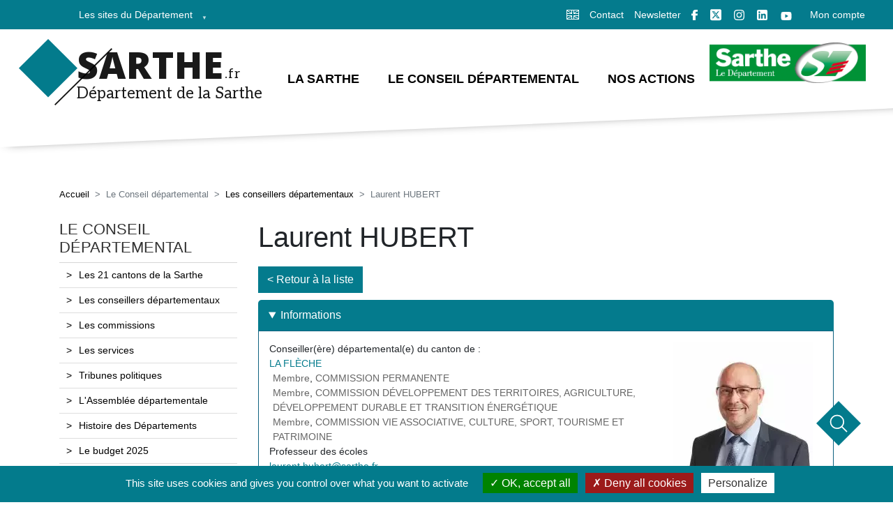

--- FILE ---
content_type: text/html; charset=UTF-8
request_url: https://www.sarthe.fr/elus/laurent-hubert
body_size: 17509
content:
<!DOCTYPE html>
<html lang="fr" dir="ltr" prefix="content: http://purl.org/rss/1.0/modules/content/  dc: http://purl.org/dc/terms/  foaf: http://xmlns.com/foaf/0.1/  og: http://ogp.me/ns#  rdfs: http://www.w3.org/2000/01/rdf-schema#  schema: http://schema.org/  sioc: http://rdfs.org/sioc/ns#  sioct: http://rdfs.org/sioc/types#  skos: http://www.w3.org/2004/02/skos/core#  xsd: http://www.w3.org/2001/XMLSchema# ">
  <head>
    <meta charset="utf-8" />
<noscript><style>form.antibot * :not(.antibot-message) { display: none !important; }</style>
</noscript><script async src="https://www.googletagmanager.com/gtag/js?id=G-TE9Q9GVYN0"></script>
<script>window.dataLayer = window.dataLayer || [];function gtag(){dataLayer.push(arguments)};gtag("js", new Date());gtag("set", "developer_id.dMDhkMT", true);gtag("config", "G-TE9Q9GVYN0", {"groups":"default","page_placeholder":"PLACEHOLDER_page_location"});</script>
<style>/* @see https://github.com/aFarkas/lazysizes#broken-image-symbol */.js img.lazyload:not([src]) { visibility: hidden; }/* @see https://github.com/aFarkas/lazysizes#automatically-setting-the-sizes-attribute */.js img.lazyloaded[data-sizes=auto] { display: block; width: 100%; }</style>
<meta name="description" content="- Sarthe.fr, le site du Conseil départemental de la Sarthe." />
<link rel="canonical" href="https://www.sarthe.fr/elus/laurent-hubert" />
<meta name="robots" content="index" />
<meta name="generator" content="" />
<link rel="image_src" href="https://www.sarthe.fr/sites/default/files/2022-09/Sarthefr.jpg" />
<meta property="og:site_name" content="Sarthe.fr" />
<meta property="og:url" content="https://www.sarthe.fr/elus/laurent-hubert" />
<meta property="og:title" content="Laurent HUBERT" />
<meta property="og:image" content="https://www.sarthe.fr/sites/sarthe.fr/files/Sarthefr.jpg" />
<meta property="fb:pages" content="departement.de.la.sarthe" />
<meta property="fb:app_id" content="778645402757153" />
<meta name="twitter:card" content="summary_large_image" />
<meta name="twitter:site" content="@sarthefr" />
<meta name="twitter:title" content="Laurent HUBERT" />
<meta name="twitter:creator" content="@sarthefr" />
<meta name="twitter:image:alt" content="Illustration de Laurent HUBERT" />
<meta name="twitter:image" content="https://www.sarthe.fr/sites/default/files/2022-09/Sarthefr.jpg" />
<meta name="Generator" content="Drupal 10 (https://www.drupal.org)" />
<meta name="MobileOptimized" content="width" />
<meta name="HandheldFriendly" content="true" />
<meta name="viewport" content="width=device-width, initial-scale=1, shrink-to-fit=no" />
<meta http-equiv="x-ua-compatible" content="ie=edge" />
<link rel="icon" href="/themes/custom/sarthe_theme/favicon.ico" type="image/vnd.microsoft.icon" />
<script src="/sites/default/files/google_tag/sarthefr/google_tag.script.js?t95szm" defer></script>
<script>window.a2a_config=window.a2a_config||{};a2a_config.callbacks=[];a2a_config.overlays=[];a2a_config.templates={};a2a_config.icon_color = "black";
a2a_config.color_main = "047b8d";
a2a_config.color_border = "dedede";
a2a_config.color_link_text = "333333";
a2a_config.color_link_text_hover = "FFF";
a2a_config.prioritize = ["facebook", "x", "email", "print", "linkedin","pinterest","viadeo","google_plus"];
a2a_config.exclude_services = ["myspace", "netvouz" ,"Tumblr" , "WordPress" , "StumbleUpon" , "AIM" , "Amazon_wish_list" , "AOL_mail" , "App_net" ,  "Baidu" , "Yummly" , "YouMob" , "Wykop" , "Wechat" , "VK" , "Wanelo" , "Twiddla" , "Balatarin" , "Bibsonomy" , "Bitty_browser" , "Blinklist" , "Blogger_post" , "Blogmarks" , "Bookmarks_fr" ,"Box_net" , "Buffer" , "Care2_news" , "CiteULike" , "Copy_link" , "Delicious" , "Design_float" , "Diary_ru" , "diaspora" , "Digg" , "diHITT" , "Diigo" , "Douban" , "fark" , "Draugiem" , "Dzone" , "Folkd" , "Hacker_news" , "Hatena" , "Instapaper" , "Jamespot" , "Kakao" , "Kik" , "kindle_it" ,  "meneame" , "Known" , "Line" , "Livejournal" , "Mail_ru" , "Mendeley" , "Netlog"  , "NUjij" , "Odnoklassniki" , "oknotizie" , "Plurk" , "Pocket" , "pusha" , "qzone" , "renren" , "segnalo" , "sitejot" ,"sina_weibo" , "slashdot" , "stumpedia" , "svejo" , "symbaloo_feeds" , "telegram" , "newsvine" , "xing" , "typepad_post" , "buddymarks" , "protopage_bookmarks" , "mixi" , "rediff" , "tuenti" , "trello" ,"reddit" , "yoolink" ,"webnews"];
a2a_config.track_links = 'ga';</script>
<style>.a2a_kit { float:right; margin-bottom: 0.5em;}
var a2a_config = a2a_config || {};
// Exemple : fond noir, logo blanc
a2a_config.icon_color = "black,white";</style>

    <title>Laurent HUBERT | Sarthe</title>
    <script type="application/ld+json">
      {
      "@context": "https://schema.org",
      "@type": "Organization",
      "url": "https://www.sarthe.fr",
      "logo": "https://www.sarthe.fr/sites/default/files/LogoSarthe.png",
      "contactPoint": [{
        "@type": "ContactPoint",
        "telephone": "(+33) 02 43 54 72 72",
        "contactType": "customer service"
      }],
      "sameAs": [
        "https://www.facebook.com/departement.delasarthe",
        "https://www.twitter.com/sarthefr",
        "https://instagram.com/sarthe.fr"
      ]
      }
    </script>
    <link rel="stylesheet" media="all" href="/sites/default/files/css/css_5QTeI2D-3hS6q-v7pAxOppy2Dme7mRT5Fin5hZuU99k.css?delta=0&amp;language=fr&amp;theme=sarthe_theme&amp;include=[base64]" />
<link rel="stylesheet" media="all" href="/sites/default/files/css/css_mjw3AxF3_yA4rH5QJV-6m86ytFs13zvQFZWJJiBzMwE.css?delta=1&amp;language=fr&amp;theme=sarthe_theme&amp;include=[base64]" />
<link rel="stylesheet" media="all" href="//use.fontawesome.com/releases/v5.13.0/css/all.css" />
<link rel="stylesheet" media="all" href="/sites/default/files/css/css_HITGM5kAp3uYfHZmRehn_awDFnMm9QPc0qDJVm5LKww.css?delta=3&amp;language=fr&amp;theme=sarthe_theme&amp;include=[base64]" />
<link rel="stylesheet" media="all" href="//stackpath.bootstrapcdn.com/bootstrap/4.1.1/css/bootstrap.min.css" />
<link rel="stylesheet" media="all" href="/sites/default/files/css/css_bDY-IGbFyPjFWWz4HVUr9ReYtOnWaJht8qTvkwvXf2U.css?delta=5&amp;language=fr&amp;theme=sarthe_theme&amp;include=[base64]" />
<link rel="stylesheet" media="all" href="//fonts.googleapis.com/css?family=Open+Sans:400,600,300" />
<link rel="stylesheet" media="all" href="//netdna.bootstrapcdn.com/font-awesome/3.2.1/css/font-awesome.css" />
<link rel="stylesheet" media="all" href="//fonts.googleapis.com/css2?family=Open+Sans:wght@400;600;700;800&amp;display=swap" />
<link rel="stylesheet" media="all" href="//fonts.googleapis.com/css2?family=Aleo:ital,wght@0,300;0,400;0,700;1,300;1,400;1,700&amp;display=swap" />
<link rel="stylesheet" media="all" href="/sites/default/files/css/css_ISHilU-0oWmwULZbmqIkhWsjXug5YVYt1H2dIfjCz7o.css?delta=10&amp;language=fr&amp;theme=sarthe_theme&amp;include=[base64]" />
<link rel="stylesheet" media="print" href="/sites/default/files/css/css_zByYKPkg9CuLeV-eqZGR6yzjrhpKC25Um37cDxfajtg.css?delta=11&amp;language=fr&amp;theme=sarthe_theme&amp;include=[base64]" />
<link rel="stylesheet" media="all" href="https://cdnjs.cloudflare.com/ajax/libs/font-awesome/4.3.0/css/font-awesome.min.css" />
<link rel="stylesheet" media="all" href="/sites/default/files/css/css_iXdj4iNknUWlIcv9-xIa7PI309Jf7oiBikpZELZdjKE.css?delta=13&amp;language=fr&amp;theme=sarthe_theme&amp;include=[base64]" />

    <script src="https://use.fontawesome.com/releases/v5.12.0/js/all.js" defer crossorigin="anonymous"></script>
<script src="https://use.fontawesome.com/releases/v5.12.0/js/v4-shims.js" defer crossorigin="anonymous"></script>

    <!-- Matomo -->
    <script>
      var _paq = window._paq = window._paq || [];
      /* tracker methods like "setCustomDimension" should be called before "trackPageView" */
      _paq.push(['trackPageView']);
      _paq.push(['enableLinkTracking']);
      (function() {
        var u="//matomo.sarthe.fr/";
        _paq.push(['setTrackerUrl', u+'matomo.php']);
        _paq.push(['setSiteId', '1']);
        var d=document, g=d.createElement('script'), s=d.getElementsByTagName('script')[0];
        g.async=true; g.src=u+'matomo.js'; s.parentNode.insertBefore(g,s);
      })();
    </script>
    <!-- End Matomo Code -->
  </head>
  <body class="layout-one-sidebar layout-sidebar-first page-node-3035 opa0 path-node node--type-elu">
    <a href="#main-content" class="visually-hidden focusable skip-link">
      Aller au contenu principal
    </a>
    <noscript><iframe src="https://www.googletagmanager.com/ns.html?id=GTM-MBHG6F9" height="0" width="0" style="display:none;visibility:hidden"></iframe></noscript>
    <div ng-app="ods-widgets">
        <div class="dialog-off-canvas-main-canvas" data-off-canvas-main-canvas>
    <div id="page-wrapper">
  <div id="page">
    <header id="header" class="header" role="banner" aria-label="Site header">
                        <nav class="navbar navbar-dark" id="navbar-top">
                    <div class="container-fluid">
                      <div class="col-xs-6">
              
                <section class="row region region-top-header">
    <div id="block-menulessitesdudepartement" class="block block-superfish block-superfishles-sites-du-departement">
  
    
      <div class="content">
      
<ul id="superfish-les-sites-du-departement" class="menu sf-menu sf-les-sites-du-departement sf-horizontal sf-style-none" role="menu" aria-label="Menu">
  

            
  <li id="les-sites-du-departement-menu-link-contenta4d81266-c125-4064-bf27-62121a5412b7" class="sf-depth-1 menuparent sf-first sf-last" role="none">
    
          <span class="sf-depth-1 menuparent nolink" role="menuitem" aria-haspopup="true" aria-expanded="false">Les sites du Département </span>
    
    
    
              <ul role="menu">
      
      

  
  <li id="les-sites-du-departement-menu-link-contentd089fd29-27cb-4908-bea3-434066cca9de" class="sf-depth-2 sf-no-children sf-first" role="none">
    
          <a href="https://www.sarthe-me-up.com/" class="sf-depth-2 sf-external" role="menuitem">Sarthe Me Up</a>
    
    
    
    
      </li>


  
  <li id="les-sites-du-departement-menu-link-content5bfe8dc6-7aa3-4621-9577-8031fa644780" class="sf-depth-2 sf-no-children" role="none">
    
          <a href="https://stage3e.sarthe.fr/" class="sf-depth-2 sf-external" role="menuitem">Stage 3ème</a>
    
    
    
    
      </li>


  
  <li id="les-sites-du-departement-menu-link-content95a706c4-c0d8-42df-b53a-6982ffbeaad2" class="sf-depth-2 sf-no-children" role="none">
    
          <a href="https://epau.sarthe.fr/" class="sf-depth-2 sf-external" role="menuitem">Abbaye Royale de l&#039;Épau</a>
    
    
    
    
      </li>


  
  <li id="les-sites-du-departement-menu-link-contenta5e45ff9-d82e-4647-8da4-76f136d2ccbb" class="sf-depth-2 sf-no-children" role="none">
    
          <a href="https://jaideunproche.sarthe.fr/" class="sf-depth-2 sf-external" role="menuitem">J&#039;aide un proche en Sarthe</a>
    
    
    
    
      </li>


  
  <li id="les-sites-du-departement-menu-link-content3b79869b-b327-4f46-b44a-f4c8bda4fd5c" class="sf-depth-2 sf-no-children" role="none">
    
          <a href="https://archives.sarthe.fr/" class="sf-depth-2 sf-external" role="menuitem">Les Archives Départementales</a>
    
    
    
    
      </li>


  
  <li id="les-sites-du-departement-menu-link-content334c7165-10ea-437f-8d9e-81b1e045e73f" class="sf-depth-2 sf-no-children" role="none">
    
          <a href="https://lecture.sarthe.fr/" class="sf-depth-2 sf-external" title="Service de ressources pour les bibliothèques sarthoises" role="menuitem">Sarthe Lecture</a>
    
    
    
    
      </li>


  
  <li id="les-sites-du-departement-menu-link-contentb62a40d0-b7a0-4f3b-8dc8-623ddcbaafdf" class="sf-depth-2 sf-no-children" role="none">
    
          <a href="https://www.mecenat-sarthe.fr/" class="sf-depth-2 sf-external" role="menuitem">Sarthe Mécénat</a>
    
    
    
    
      </li>


  
  <li id="les-sites-du-departement-menu-link-content37072741-aa9e-4c35-b25a-460826dc19e9" class="sf-depth-2 sf-no-children" role="none">
    
          <a href="https://www.inovalys.fr/" class="sf-depth-2 sf-external" role="menuitem">Inovalys</a>
    
    
    
    
      </li>


  
  <li id="les-sites-du-departement-menu-link-contentcbb97372-6a33-4716-96dd-2e7c9fa1ad60" class="sf-depth-2 sf-no-children" role="none">
    
          <a href="https://syndicatmixteducircuit.sarthe.fr/" class="sf-depth-2 sf-external" target="_blank" title="Syndicat Mixte du Circuit des 24 Heures du Mans" role="menuitem">Syndicat Mixte du Circuit des 24 Heures du Mans</a>
    
    
    
    
      </li>


  
  <li id="les-sites-du-departement-menu-link-contentc74503f0-3efc-4179-a5aa-500476972e94" class="sf-depth-2 sf-no-children" role="none">
    
          <a href="https://sarthe-numerique.sarthe.fr/" class="sf-depth-2 sf-external" role="menuitem">Sarthe numérique</a>
    
    
    
    
      </li>



              </ul>
      
    
    
      </li>


</ul>

    </div>
  </div>

  </section>

            </div><!-- col6-->
            <div class="col-xs-6">
                              <div class="form-inline navbar-form ml-auto">
                    <section class="row region region-top-header-form">
    <div id="block-iconetranslation" class="block-content-basic block block-block-content block-block-contentdbbe5de5-1a09-461d-9a05-255df3f3bebe">
    <a href="https://en.sarthe.fr/" alt="English version" target="_blank">
        
                
                    <div class="content">
                
            <div class="clearfix text-formatted field field--name-body field--type-text-with-summary field--label-hidden field__item"><p><a alt="English version" class="picto-langue navbar-link" href="https://en.sarthe.fr" target="_blank" title="English version"><img alt="Bouton pour la version anglaise" height="14px" src="/themes/custom/sarthe_theme/images/picto/picto-en.gif"></a></p></div>
      
            </div>
            </a>
</div><nav role="navigation" aria-labelledby="block-internlinktopheaderform-menu" id="block-internlinktopheaderform" class="block block-menu navigation menu--intern-link-top-header-form">
                  
                  <ul class="clearfix nav" data-component-id="bootstrap_barrio:menu">
                    <li class="nav-item">
                <a href="/contacter-le-departement" title="Contacter le Département" class="nav-link nav-link--contacter-le-departement">Contact</a>
              </li>
                <li class="nav-item">
                <a href="/sinscrire-la-newsletter" title="S&#039;inscrire à la newsletter" class="nav-link nav-link--sinscrire-la-newsletter">Newsletter</a>
              </li>
        </ul>
  



  </nav>
<div id="block-blocrsheader" class="block block-sarthe-main block-bloc-rs-header">
  
    
      <div class="content">
      <div class="fb"><a target="_blank"  title="Visitez le réseau social facebook de la Sarthe"  href="https://www.facebook.com/departement.de.la.sarthe">&nbsp;</a></div>
<div class="twitter"><a target="_blank"  title="Visitez le réseau social twitter de la Sarthe" href="https://twitter.com/sarthefr">&nbsp;</a></div>
<div class="insta"><a target="_blank"  title="Visitez le réseau social instagram de la Sarthe"  href="https://www.instagram.com/sarthe.fr/">&nbsp;</a></div>
<div class="lkd"><a target="_blank"  title="Visitez le réseau social linkedin de la Sarthe" href="https://www.linkedin.com/company/departementdelasarthe/">&nbsp;</a></div>
<div class="ytb"><a target="_blank"  title="Visitez le réseau social youtube de la Sarthe" href="https://www.youtube.com/@departement_de_la_sarthe">&nbsp;</a></div>

    </div>
  </div>
<div id="block-liencompte" class="block-content-basic block block-block-content block-block-content34d52bc4-1fb1-4ad2-a1c9-bc81053f1bbe">
  
    
      <div class="content">
      
            <div class="clearfix text-formatted field field--name-body field--type-text-with-summary field--label-hidden field__item"><p><a href="/services-en-ligne/acces-compte">Mon compte</a></p></div>
      
    </div>
  </div>

  </section>

                </div>
                          </div><!-- col6-->

                    </div>
                    </nav>
                <nav class="navbar navbar-light navbar-expand-lg" id="navbar-main">
                    <div class="container-fluid">
                      <div class="col-xs-4">
                      <a href="/" title="Accueil" rel="home" class="navbar-brand">
                      <div class="logo">
            <div id="logo-site-name">
                          <div class="site-name-h1">
                  <h1>Sarthe</h1>
                  <span>.fr</span>
              </div>
                              <div class="site-slogan">
                    Département de la Sarthe
                </div>
                </div>
        </div>
        </a>
  

            </div><!-- col4-->
            <div class="col-xs-6">
                                  <button class="navbar-toggler navbar-toggler-right" type="button" data-toggle="collapse" data-target="#CollapsingNavbar" aria-controls="CollapsingNavbar" aria-expanded="false" aria-label="Toggle navigation"><span class="navbar-toggler-icon"></span></button>
                  <div class="collapse navbar-collapse justify-content-end" id="CollapsingNavbar">
                      <div id="block-navigationprincipale-2" class="block block-sarthe-main block-bloc-navmenu">
  
    
      <div class="content">
       <div class="tb-megamenu tb-megamenu-main" role="navigation" aria-label="Navigation principale" >
 <button data-target=".nav-collapse" data-toggle="collapse" id="nav-mobile" style='display:none;' class="btn btn-navbar tb-megamenu-button collapsed" type="button" aria-label="Menu principal" aria-expanded="false">
      <svg class="svg-inline--fa fa-bars fa-w-14" aria-hidden="true" focusable="false" data-prefix="fa" data-icon="bars" role="img" xmlns="http://www.w3.org/2000/svg" viewBox="0 0 448 512" data-fa-i2svg=""><path fill="currentColor" d="M16 132h416c8.837 0 16-7.163 16-16V76c0-8.837-7.163-16-16-16H16C7.163 60 0 67.163 0 76v40c0 8.837 7.163 16 16 16zm0 160h416c8.837 0 16-7.163 16-16v-40c0-8.837-7.163-16-16-16H16c-8.837 0-16 7.163-16 16v40c0 8.837 7.163 16 16 16zm0 160h416c8.837 0 16-7.163 16-16v-40c0-8.837-7.163-16-16-16H16c-8.837 0-16 7.163-16 16v40c0 8.837 7.163 16 16 16z"></path></svg>
    </button>
  <div class="nav-collapse" style="transition: unset;">
      <ul class="tb-megamenu-nav nav level-0 items-3" role="list">
                          <li class="tb-megamenu-item level-1 mega mega-align-justify dropdown" data-id='' data-level="1" data-type="menu_item" data-class="" data-xicon="" data-caption="" data-alignsub="justify" data-group="0" data-hidewcol="0" data-hidesub="0" data-label="" aria-level="1">
            <span class="dropdown-toggle tb-megamenu-no-link">La Sarthe</span>
                                  <div class="tb-megamenu-submenu dropdown-menu mega-dropdown-menu nav-child" data-class="" data-width="1200" style="width: 1200px;" role="list" aria-expanded="false">
                    <div class="mega-dropdown-inner">
                      <div class="tb-megamenu-row row-fluid">
                                                                                                                                                            <div class="tb-megamenu-column span4 mega-col-nav" data-class="" data-width="4" data-hidewcol="0">
                                              <ul class='tb-megamenu-subnav mega-nav level-1'>
                                                                                                                                                                      <li class="tb-megamenu-item level-2 mega">
                                        <a href="/la-sarthe/actualites" class="" target="_self">Les actualités du Département</a>
                                                                              </li>
                                                                                                          <li class="tb-megamenu-item level-2 mega">
                                        <a href="/la-sarthe/arriver-en-sarthe" class="" target="_self">J&#039;arrive en Sarthe</a>
                                                                              </li>
                                                                                                          <li class="tb-megamenu-item level-2 mega">
                                        <a href="/la-sarthe/decouvrir-la-sarthe" class="" target="_self">Découvrir la Sarthe</a>
                                                                                  <ul class='tb-megamenu-subnav mega-nav level-2'>
                                                                                          <li class="tb-megamenu-item level-3 mega-group">
                                                  <a href="/la-sarthe/decouvrir-la-sarthe/sarthe-explorer" class="" target="_self">Sarthe explorer</a>
                                              </li>
                                                                                          <li class="tb-megamenu-item level-3 mega-group">
                                                  <a href="/la-sarthe/decouvrir-la-sarthe/sarthe-me-up" class="" target="_self">Sarthe Me Up</a>
                                              </li>
                                                                                          <li class="tb-megamenu-item level-3 mega-group">
                                                  <a href="/la-sarthe/decouvrir-la-sarthe/sarthe-en-images" class="" target="_self">La Sarthe en images</a>
                                              </li>
                                                                                      </ul>
                                                                              </li>
                                                                                                          <li class="tb-megamenu-item level-2 mega">
                                        <a href="/la-sarthe/entreprendre-en-sarthe" class="" target="_self">Entreprendre en Sarthe</a>
                                                                              </li>
                                                                                                          <li class="tb-megamenu-item level-2 mega">
                                        <a href="/la-sarthe/tourisme-en-sarthe" class="" target="_self">Tourisme en Sarthe</a>
                                                                              </li>
                                                                                                                                                        </ul>
                                              </div>
                                              <div class="tb-megamenu-column span4 mega-col-nav" data-class="" data-width="4" data-hidewcol="0">
                                              <ul class='tb-megamenu-subnav mega-nav level-1'>
                                                                                                                      <li class="tb-megamenu-item level-2 mega">
                                        <a href="/agenda-departement-sarthe" class="" target="_self">Que faire en Sarthe ?</a>
                                                                              </li>
                                                                                                          <li class="tb-megamenu-item level-2 mega">
                                        <a href="/departement-sarthe/sarthe-sportive" class="" target="_self">La Sarthe sportive</a>
                                                                                  <ul class='tb-megamenu-subnav mega-nav level-2'>
                                                                                          <li class="tb-megamenu-item level-3 mega-group">
                                                  <a href="/sarthe-sportive/club-elite-sarthe" class="" target="_self">Club Élite Sarthe</a>
                                              </li>
                                                                                          <li class="tb-megamenu-item level-3 mega-group">
                                                  <a href="/departement-sarthe/sarthe-sportive/les-actions-utilite-sociale" class="" target="_self">Les actions d&#039;utilité sociale</a>
                                              </li>
                                                                                          <li class="tb-megamenu-item level-3 mega-group">
                                                  <a href="/sarthe-sportive/24-heures-du-Mans" class="" target="_self">Vivre les 24 Heures du Mans</a>
                                              </li>
                                                                                          <li class="tb-megamenu-item level-3 mega-group">
                                                  <a href="/sarthe-sportive/24-heures-moto" class="" target="_self">24 Heures Motos</a>
                                              </li>
                                                                                          <li class="tb-megamenu-item level-3 mega-group">
                                                  <a href="/sarthe-sportive/msb" class="" target="_self">Le MSB</a>
                                              </li>
                                                                                          <li class="tb-megamenu-item level-3 mega-group">
                                                  <a href="/sarthe-sportive/mans-fc" class="" target="_self">Le Mans FC</a>
                                              </li>
                                                                                          <li class="tb-megamenu-item level-3 mega-group">
                                                  <a href="/le-mans-sarthe-tennis-de-table-les-filles-au-sommet" class="" target="_self">Le Mans Sarthe Tennis de Table</a>
                                              </li>
                                                                                          <li class="tb-megamenu-item level-3 mega-group">
                                                  <a href="/sarthe-sportive/la-sarthe-a-velo" class="" target="_self">La Sarthe à vélo</a>
                                              </li>
                                                                                      </ul>
                                                                              </li>
                                                                                                                                                        </ul>
                                              </div>
                                              <div class="tb-megamenu-column span4 mega-col-nav" data-class="" data-width="4" data-hidewcol="0">
                                              <ul class='tb-megamenu-subnav mega-nav level-1'>
                                                                                                                      <li class="tb-megamenu-item level-2 mega">
                                        <a href="/la-sarthe/decouvrir-la-sarthe/la-sarthe-en-videos" class="" target="_self">La Sarthe en vidéos</a>
                                                                              </li>
                                                                                                          <li class="tb-megamenu-item level-2 mega">
                                        <a href="/culture-sport-tourisme/abbaye-royale-epau" class="" target="_self">L&#039;Abbaye Royale de l&#039;Épau</a>
                                                                              </li>
                                                                                                          <li class="tb-megamenu-item level-2 mega">
                                        <a href="/sarthe/la-voix-au-chapitre" class="" target="_self">Voix au Chapitre</a>
                                                                              </li>
                                                                                                          <li class="tb-megamenu-item level-2 mega">
                                        <a href="/departement-sarthe/expositions-virtuelles" class="" target="_self">Les expositions virtuelles</a>
                                                                              </li>
                                                                                                          <li class="tb-megamenu-item level-2 mega">
                                        <a href="/departement-sarthe/la-sarthe-sur-les-reseaux" class="" target="_self">La Sarthe sur les réseaux</a>
                                                                              </li>
                                                                                                          <li class="tb-megamenu-item level-2 mega">
                                        <a href="/departement-sarthe/sinscrire-la-newsletter" class="" target="_self">La newsletter du Département de la Sarthe</a>
                                                                              </li>
                                                                                          </ul>
                                </div>
                                                                                      </div>
                      </div>
                  </div>
                            </li>
                          <li class="tb-megamenu-item level-1 mega mega-align-justify dropdown" data-id='' data-level="1" data-type="menu_item" data-class="" data-xicon="" data-caption="" data-alignsub="justify" data-group="0" data-hidewcol="0" data-hidesub="0" data-label="" aria-level="1">
            <span class="dropdown-toggle tb-megamenu-no-link">Le Conseil départemental</span>
                                  <div class="tb-megamenu-submenu dropdown-menu mega-dropdown-menu nav-child" data-class="" data-width="1200" style="width: 1200px;" role="list" aria-expanded="false">
                    <div class="mega-dropdown-inner">
                      <div class="tb-megamenu-row row-fluid">
                                                                                                                                                            <div class="tb-megamenu-column span4 mega-col-nav" data-class="" data-width="4" data-hidewcol="0">
                                              <ul class='tb-megamenu-subnav mega-nav level-1'>
                                                                                                                                                                      <li class="tb-megamenu-item level-2 mega">
                                        <a href="/departement-sarthe/cantons" class="" target="_self">Les 21 cantons de la Sarthe</a>
                                                                              </li>
                                                                                                          <li class="tb-megamenu-item level-2 mega">
                                        <a href="/elus-departement-sarthe" class="active-trail" target="_self">Les conseillers départementaux</a>
                                                                              </li>
                                                                                                          <li class="tb-megamenu-item level-2 mega">
                                        <a href="/commissions" class="" target="_self">Les commissions</a>
                                                                              </li>
                                                                                                          <li class="tb-megamenu-item level-2 mega">
                                        <a href="/annuaire-des-services" class="" target="_self">Les services</a>
                                                                                  <ul class='tb-megamenu-subnav mega-nav level-2'>
                                                                                          <li class="tb-megamenu-item level-3 mega-group">
                                                  <a href="/departement-sarthe/services-annuaire/maison-departement-mamers" class="" target="_self">Maison du Département de Mamers</a>
                                              </li>
                                                                                      </ul>
                                                                              </li>
                                                                                                          <li class="tb-megamenu-item level-2 mega">
                                        <a href="/departement-sarthe/tribunes-politiques" class="" target="_self">Tribunes politiques</a>
                                                                                  <ul class='tb-megamenu-subnav mega-nav level-2'>
                                                                                          <li class="tb-megamenu-item level-3 mega-group">
                                                  <a href="/departement-sarthe/tribunes-politiques/elus-droite-centre-independants" class="" target="_self">Majorité départementale / Ensemble pour la Sarthe - Droite, centre et société civile</a>
                                              </li>
                                                                                          <li class="tb-megamenu-item level-3 mega-group">
                                                  <a href="/departement-sarthe/tribunes-politiques/elus-gauche-progressistes-et-ecologistes" class="" target="_self">Groupe des élus de gauche, progressistes et écologistes</a>
                                              </li>
                                                                                          <li class="tb-megamenu-item level-3 mega-group">
                                                  <a href="/departement-sarthe/tribunes-politiques/unies" class="" target="_self">Uni.e.s</a>
                                              </li>
                                                                                      </ul>
                                                                              </li>
                                                                                                                                                        </ul>
                                              </div>
                                              <div class="tb-megamenu-column span4 mega-col-nav" data-class="" data-width="4" data-hidewcol="0">
                                              <ul class='tb-megamenu-subnav mega-nav level-1'>
                                                                                                                      <li class="tb-megamenu-item level-2 mega">
                                        <a href="/departement-sarthe/assemblee-departementale" class="" target="_self">L&#039;Assemblée départementale</a>
                                                                                  <ul class='tb-megamenu-subnav mega-nav level-2'>
                                                                                          <li class="tb-megamenu-item level-3 mega-group">
                                                  <a href="/departement-sarthe/assemblee-departementale/agenda" class="" target="_self">Agenda de l&#039;Assemblée</a>
                                              </li>
                                                                                          <li class="tb-megamenu-item level-3 mega-group">
                                                  <a href="/departement-sarthe/assemblee-departementale/discours-president" class="" target="_self">Discours du Président</a>
                                              </li>
                                                                                      </ul>
                                                                              </li>
                                                                                                          <li class="tb-megamenu-item level-2 mega">
                                        <a href="/departement-sarthe/histoire" class="" target="_self">Histoire des Départements</a>
                                                                                  <ul class='tb-megamenu-subnav mega-nav level-2'>
                                                                                          <li class="tb-megamenu-item level-3 mega-group">
                                                  <a href="/departement-sarthe/histoire/230-ans" class="" target="_self">En 2020, le Département a fêté ses 230 ans !</a>
                                              </li>
                                                                                      </ul>
                                                                              </li>
                                                                                                          <li class="tb-megamenu-item level-2 mega">
                                        <a href="/departement-sarthe/budget-sarthe" class="" target="_self">Le budget 2025</a>
                                                                              </li>
                                                                                                          <li class="tb-megamenu-item level-2 mega">
                                        <a href="/departement-sarthe/priorites-et-grands-projets" class="" target="_self">Priorités et grands projets 2025</a>
                                                                              </li>
                                                                                                          <li class="tb-megamenu-item level-2 mega">
                                        <a href="/departement-sarthe/2021-2025-4-ans-dactions" class="" target="_self">2021-2025 : 4 ans d&#039;actions !</a>
                                                                                  <ul class='tb-megamenu-subnav mega-nav level-2'>
                                                                                          <li class="tb-megamenu-item level-3 mega-group">
                                                  <a href="/departement-sarthe/2021-2025-4-ans-dactions/construire-ensemble-lavenir-de-nos-territoires" class="" target="_self">Construire ensemble l’avenir de nos territoires</a>
                                              </li>
                                                                                          <li class="tb-megamenu-item level-3 mega-group">
                                                  <a href="/departement-sarthe/2021-2025-4-ans-dactions/jeunesse" class="" target="_self">Jeunesse</a>
                                              </li>
                                                                                          <li class="tb-megamenu-item level-3 mega-group">
                                                  <a href="/departement-sarthe/2021-2025-4-ans-dactions/sante" class="" target="_self">Santé</a>
                                              </li>
                                                                                          <li class="tb-megamenu-item level-3 mega-group">
                                                  <a href="/departement-sarthe/2021-2025-4-ans-dactions/environnement" class="" target="_self">Environnement</a>
                                              </li>
                                                                                          <li class="tb-megamenu-item level-3 mega-group">
                                                  <a href="/departement-sarthe/2021-2025-4-ans-dactions/solidarite" class="" target="_self">Solidarité</a>
                                              </li>
                                                                                          <li class="tb-megamenu-item level-3 mega-group">
                                                  <a href="/departement-sarthe/2021-2025-4-ans-dactions/education" class="" target="_self">Éducation</a>
                                              </li>
                                                                                          <li class="tb-megamenu-item level-3 mega-group">
                                                  <a href="/departement-sarthe/2021-2025-4-ans-dactions/infrastructures" class="" target="_self">Infrastructures</a>
                                              </li>
                                                                                          <li class="tb-megamenu-item level-3 mega-group">
                                                  <a href="/departement-sarthe/2021-2025-4-ans-dactions/emploi" class="" target="_self">Emploi</a>
                                              </li>
                                                                                          <li class="tb-megamenu-item level-3 mega-group">
                                                  <a href="/departement-sarthe/2021-2025-4-ans-dactions/numerique" class="" target="_self">Numérique</a>
                                              </li>
                                                                                          <li class="tb-megamenu-item level-3 mega-group">
                                                  <a href="/departement-sarthe/2021-2025-4-ans-dactions/attractivite" class="" target="_self">Attractivité</a>
                                              </li>
                                                                                          <li class="tb-megamenu-item level-3 mega-group">
                                                  <a href="/departement-sarthe/2021-2025-4-ans-dactions/territoires" class="" target="_self">Territoires</a>
                                              </li>
                                                                                          <li class="tb-megamenu-item level-3 mega-group">
                                                  <a href="/departement-sarthe/2021-2025-4-ans-dactions/realisations-et-projets-soutenus" class="" target="_self">Réalisations et projets soutenus</a>
                                              </li>
                                                                                      </ul>
                                                                              </li>
                                                                                                          <li class="tb-megamenu-item level-2 mega">
                                        <a href="/departement-sarthe/plan-de-relance-le-departement-acteur-de-la-reprise" class="" target="_self">Plan de relance: le Département, acteur de la reprise!</a>
                                                                              </li>
                                                                                                                                                        </ul>
                                              </div>
                                              <div class="tb-megamenu-column span4 mega-col-nav" data-class="" data-width="4" data-hidewcol="0">
                                              <ul class='tb-megamenu-subnav mega-nav level-1'>
                                                                                                                      <li class="tb-megamenu-item level-2 mega">
                                        <a href="/departement-sarthe/recrutement" class="" target="_self">Recrutement et emploi</a>
                                                                                  <ul class='tb-megamenu-subnav mega-nav level-2'>
                                                                                          <li class="tb-megamenu-item level-3 mega-group">
                                                  <a href="/departement-sarthe/recrutement" class="" target="_self">Recrutement</a>
                                              </li>
                                                                                          <li class="tb-megamenu-item level-3 mega-group">
                                                  <a href="/departement-sarthe/offres-d-emploi" class="" target="_self">Offres d&#039;emploi</a>
                                              </li>
                                                                                      </ul>
                                                                              </li>
                                                                                                          <li class="tb-megamenu-item level-2 mega">
                                        <a href="/departement-sarthe/services-en-ligne" class="" target="_self">Les services en ligne</a>
                                                                                  <ul class='tb-megamenu-subnav mega-nav level-2'>
                                                                                          <li class="tb-megamenu-item level-3 mega-group">
                                                  <a href="/departement-sarthe/services-en-ligne/documentation-reglementaire" class="" target="_self">Documentation réglementaire</a>
                                              </li>
                                                                                          <li class="tb-megamenu-item level-3 mega-group">
                                                  <a href="/departement-sarthe/services-en-ligne/espace-fournisseurs" class="" target="_self">Espace fournisseurs</a>
                                              </li>
                                                                                          <li class="tb-megamenu-item level-3 mega-group">
                                                  <a href="/guide-des-aides" class="" target="_self">Guide des aides</a>
                                              </li>
                                                                                          <li class="tb-megamenu-item level-3 mega-group">
                                                  <a href="/departement-sarthe/services-en-ligne/marches-publics" class="" target="_self">Marchés publics</a>
                                              </li>
                                                                                          <li class="tb-megamenu-item level-3 mega-group">
                                                  <a href="/departement-sarthe/services-en-ligne/paiement-en-ligne" class="" target="_self">Paiement en ligne</a>
                                              </li>
                                                                                          <li class="tb-megamenu-item level-3 mega-group">
                                                  <a href="/departement-sarthe/services-en-ligne/signaler-un-chantier-subventionne" class="" target="_self">Signaler un chantier subventionné</a>
                                              </li>
                                                                                          <li class="tb-megamenu-item level-3 mega-group">
                                                  <a href="/departement-sarthe/services-en-ligne/utiliser-le-logo-du-departement" class="" target="_self">Le logo du Département</a>
                                              </li>
                                                                                          <li class="tb-megamenu-item level-3 mega-group">
                                                  <a href="/departement-sarthe/services-en-ligne/actes-administratifs" class="" target="_self">Les actes administratifs</a>
                                              </li>
                                                                                          <li class="tb-megamenu-item level-3 mega-group">
                                                  <a href="/services-en-ligne/acces-compte" class="" target="_self">Mon compte</a>
                                              </li>
                                                                                          <li class="tb-megamenu-item level-3 mega-group">
                                                  <a href="/developpement-numerique/fonds-numerique-solidaire" class="" target="_self">Fonds numérique solidaire</a>
                                              </li>
                                                                                      </ul>
                                                                              </li>
                                                                                                          <li class="tb-megamenu-item level-2 mega">
                                        <a href="/departement-sarthe/magazine-la-sarthe" class="" target="_self">Magazine La Sarthe</a>
                                                                              </li>
                                                                                                          <li class="tb-megamenu-item level-2 mega">
                                        <a href="/departement-sarthe/contacter-le-departement" class="" target="_self">Contacter le Département</a>
                                                                                  <ul class='tb-megamenu-subnav mega-nav level-2'>
                                                                                          <li class="tb-megamenu-item level-3 mega-group">
                                                  <a href="/formulaire_de_contact" class="" target="_self">Formulaire de contact</a>
                                              </li>
                                                                                      </ul>
                                                                              </li>
                                                                                          </ul>
                                </div>
                                                                                      </div>
                      </div>
                  </div>
                            </li>
                          <li class="tb-megamenu-item level-1 mega mega-align-justify dropdown" data-id='' data-level="1" data-type="menu_item" data-class="" data-xicon="" data-caption="" data-alignsub="justify" data-group="0" data-hidewcol="0" data-hidesub="0" data-label="" aria-level="1">
            <span class="dropdown-toggle tb-megamenu-no-link">Nos actions</span>
                                  <div class="tb-megamenu-submenu dropdown-menu mega-dropdown-menu nav-child" data-class="" data-width="1200" style="width: 1200px;" role="list" aria-expanded="false">
                    <div class="mega-dropdown-inner">
                      <div class="tb-megamenu-row row-fluid">
                                                                                                                                                            <div class="tb-megamenu-column span3 mega-col-nav" data-class="" data-width="3" data-hidewcol="0">
                                              <ul class='tb-megamenu-subnav mega-nav level-1'>
                                                                                                                                                                      <li class="tb-megamenu-item level-2 mega">
                                        <a href="/departement-sarthe/solidarite-autonomie" class="" target="_self">Solidarité, autonomie et santé</a>
                                                                                  <ul class='tb-megamenu-subnav mega-nav level-2'>
                                                                                          <li class="tb-megamenu-item level-3 mega-group">
                                                  <a href="/solidarite-autonomie/enfance-famille" class="" target="_self">Enfance, Famille</a>
                                              </li>
                                                                                          <li class="tb-megamenu-item level-3 mega-group">
                                                  <a href="/solidarite-autonomie/les-observatoires-de-la-dga-des-solidarites" class="" target="_self">Les observatoires de la DGA des Solidarités</a>
                                              </li>
                                                                                          <li class="tb-megamenu-item level-3 mega-group">
                                                  <a href="/solidarite-autonomie/sarthe-autonomie" class="" target="_self">Sarthe Autonomie</a>
                                              </li>
                                                                                          <li class="tb-megamenu-item level-3 mega-group">
                                                  <a href="/solidarite-autonomie/personnes-agees" class="" target="_self">Personnes âgées</a>
                                              </li>
                                                                                          <li class="tb-megamenu-item level-3 mega-group">
                                                  <a href="/solidarite-autonomie/personnes-handicapees" class="" target="_self">Personnes en situation de handicap</a>
                                              </li>
                                                                                          <li class="tb-megamenu-item level-3 mega-group">
                                                  <a href="/solidarite-autonomie/personnes-vulnerables" class="" target="_self">Personnes vulnérables</a>
                                              </li>
                                                                                          <li class="tb-megamenu-item level-3 mega-group">
                                                  <a href="/solidarite-autonomie/professionnels-solidarite" class="" target="_self">Professionnels de la solidarité</a>
                                              </li>
                                                                                          <li class="tb-megamenu-item level-3 mega-group">
                                                  <a href="/solidarite-autonomie/plan-sante" class="" target="_self">Plan Santé</a>
                                              </li>
                                                                                          <li class="tb-megamenu-item level-3 mega-group">
                                                  <a href="/departement-sarthe/solidarite-autonomie/appels-projets" class="" target="_self">Appels à projets</a>
                                              </li>
                                                                                          <li class="tb-megamenu-item level-3 mega-group">
                                                  <a href="/solidarite-autonomie/sarthe-complementaire-sante" class="" target="_self">Sarthe complémentaire santé</a>
                                              </li>
                                                                                      </ul>
                                                                              </li>
                                                                                                          <li class="tb-megamenu-item level-2 mega">
                                        <a href="/departement-sarthe/insertion-logement" class="" target="_self">Emploi, insertion et logement</a>
                                                                                  <ul class='tb-megamenu-subnav mega-nav level-2'>
                                                                                          <li class="tb-megamenu-item level-3 mega-group">
                                                  <a href="/insertion-logement/logement-habitat" class="" target="_self">Logement - Habitat</a>
                                              </li>
                                                                                          <li class="tb-megamenu-item level-3 mega-group">
                                                  <a href="/insertion-logement/insertion-rsa" class="" target="_self">Insertion - RSA</a>
                                              </li>
                                                                                          <li class="tb-megamenu-item level-3 mega-group">
                                                  <a href="/fonds-social-europeen-fse" class="" target="_self">Fonds Social Européen (FSE) +</a>
                                              </li>
                                                                                          <li class="tb-megamenu-item level-3 mega-group">
                                                  <a href="/insertion-logement/semaines-des-metiers" class="" target="_self">Semaines des métiers de l&#039;accompagnement et du soin</a>
                                              </li>
                                                                                      </ul>
                                                                              </li>
                                                                                                                                                        </ul>
                                              </div>
                                              <div class="tb-megamenu-column span3 mega-col-nav" data-class="" data-width="3" data-hidewcol="0">
                                              <ul class='tb-megamenu-subnav mega-nav level-1'>
                                                                                                                      <li class="tb-megamenu-item level-2 mega">
                                        <a href="/departement-sarthe/developpement-territoires-environnement" class="" target="_self">Développement des territoires, agriculture, développement durable et transition énergétique</a>
                                                                                  <ul class='tb-megamenu-subnav mega-nav level-2'>
                                                                                          <li class="tb-megamenu-item level-3 mega-group">
                                                  <a href="/departement-sarthe/developpement-territoires-environnement/agriculture" class="" target="_self">Agriculture</a>
                                              </li>
                                                                                          <li class="tb-megamenu-item level-3 mega-group">
                                                  <a href="/departement-sarthe/developpement-territoires-environnement/patrimoine-naturel-biodiversite" class="" target="_self">Patrimoine naturel et biodiversité</a>
                                              </li>
                                                                                          <li class="tb-megamenu-item level-3 mega-group">
                                                  <a href="/developpement-territoires-environnement/sarthe-durable" class="" target="_self">La Sarthe Durable</a>
                                              </li>
                                                                                          <li class="tb-megamenu-item level-3 mega-group">
                                                  <a href="/developpement-territoires-environnement/assainissement-eau-potable" class="" target="_self">Assainissement et eau potable</a>
                                              </li>
                                                                                          <li class="tb-megamenu-item level-3 mega-group">
                                                  <a href="/developpement-territoires-environnement/gestion-rivieres" class="" target="_self">Gestion des rivières</a>
                                              </li>
                                                                                          <li class="tb-megamenu-item level-3 mega-group">
                                                  <a href="/developpement-territoires-environnement/sarterritoires-conseils-services-collectivites" class="" target="_self">SARTerritoires : conseils et services aux collectivités locales</a>
                                              </li>
                                                                                          <li class="tb-megamenu-item level-3 mega-group">
                                                  <a href="/developpement-territoires-environnement/inovalys-le-laboratoire-public-danalyses" class="" target="_self">Inovalys, le laboratoire public d&#039;analyses</a>
                                              </li>
                                                                                          <li class="tb-megamenu-item level-3 mega-group">
                                                  <a href="/le-sdis-72" class="" target="_self">Le SDIS 72</a>
                                              </li>
                                                                                          <li class="tb-megamenu-item level-3 mega-group">
                                                  <a href="/developpement-territoires-environnement/transition-energetique/developpement-territoires-environnement/transition-energetique" class="" target="_self">Transition énergétique et énergies renouvelables</a>
                                              </li>
                                                                                      </ul>
                                                                              </li>
                                                                                                                                                        </ul>
                                              </div>
                                              <div class="tb-megamenu-column span3 mega-col-nav" data-class="" data-width="3" data-hidewcol="0">
                                              <ul class='tb-megamenu-subnav mega-nav level-1'>
                                                                                                                      <li class="tb-megamenu-item level-2 mega">
                                        <a href="/departement-sarthe/numerique-usages-services" class="" target="_self">Usages et services numériques en Sarthe</a>
                                                                                  <ul class='tb-megamenu-subnav mega-nav level-2'>
                                                                                          <li class="tb-megamenu-item level-3 mega-group">
                                                  <a href="/developpement-numerique/les-conseillers-numeriques" class="" target="_self">Les conseillers numériques</a>
                                              </li>
                                                                                          <li class="tb-megamenu-item level-3 mega-group">
                                                  <a href="/developpement-numerique/tiers-lieux-numeriques" class="" target="_self">Les tiers-lieux numériques</a>
                                              </li>
                                                                                          <li class="tb-megamenu-item level-3 mega-group">
                                                  <a href="/developpement-numerique/fibre/le-tres-haut-debit-en-sarthe" class="" target="_self">La Fibre partout et pour tous</a>
                                              </li>
                                                                                          <li class="tb-megamenu-item level-3 mega-group">
                                                  <a href="/developpement-numerique/open-data" class="" target="_self">Les données ouvertes</a>
                                              </li>
                                                                                          <li class="tb-megamenu-item level-3 mega-group">
                                                  <a href="/developpement-numerique/fonds-numerique-solidaire" class="" target="_self">Fonds numérique solidaire</a>
                                              </li>
                                                                                      </ul>
                                                                              </li>
                                                                                                          <li class="tb-megamenu-item level-2 mega">
                                        <a href="/departement-sarthe/routes-departementales" class="" target="_self">Infrastructures routières, mobilités et réseaux électriques</a>
                                                                                  <ul class='tb-megamenu-subnav mega-nav level-2'>
                                                                                          <li class="tb-megamenu-item level-3 mega-group">
                                                  <a href="/departement-sarthe/routes-departementales/schema-departemental-des-mobilites" class="" target="_self">Schéma départemental des mobilités</a>
                                              </li>
                                                                                          <li class="tb-megamenu-item level-3 mega-group">
                                                  <a href="/routes-departementales/chantiers-routiers-impactant-la-circulation-sur-rd" class="" target="_self">Chantiers routiers impactant la circulation sur RD</a>
                                              </li>
                                                                                          <li class="tb-megamenu-item level-3 mega-group">
                                                  <a href="/routes-departementales/voies-vertes" class="" target="_self">Voies vertes</a>
                                              </li>
                                                                                          <li class="tb-megamenu-item level-3 mega-group">
                                                  <a href="/routes-departementales/laboratoire-routier" class="" target="_self">Le laboratoire routier</a>
                                              </li>
                                                                                          <li class="tb-megamenu-item level-3 mega-group">
                                                  <a href="/routes-departementales/viabilite-hivernale" class="" target="_self">Viabilité hivernale</a>
                                              </li>
                                                                                          <li class="tb-megamenu-item level-3 mega-group">
                                                  <a href="/routes-departementales/plan-de-prevention-du-bruit" class="" target="_self">Plan de prévention du bruit dans l&#039;environnement</a>
                                              </li>
                                                                                          <li class="tb-megamenu-item level-3 mega-group">
                                                  <a href="/routes-departementales/fauchage-raisonne-nature-protegee" class="" target="_self">Fauchage raisonné, nature protégée</a>
                                              </li>
                                                                                          <li class="tb-megamenu-item level-3 mega-group">
                                                  <a href="/routes-departementales/consultations" class="" target="_self">Les consultations et services en ligne</a>
                                              </li>
                                                                                          <li class="tb-megamenu-item level-3 mega-group">
                                                  <a href="/numerique-fibre-reseaux-electriques/reseaux-electriques" class="" target="_self">Réseaux électriques</a>
                                              </li>
                                                                                      </ul>
                                                                              </li>
                                                                                                                                                        </ul>
                                              </div>
                                              <div class="tb-megamenu-column span3 mega-col-nav" data-class="" data-width="3" data-hidewcol="0">
                                              <ul class='tb-megamenu-subnav mega-nav level-1'>
                                                                                                                      <li class="tb-megamenu-item level-2 mega">
                                        <a href="/departement-sarthe/education-citoyennete" class="" target="_self">Jeunesse, éducation, citoyenneté et enseignement supérieur</a>
                                                                                  <ul class='tb-megamenu-subnav mega-nav level-2'>
                                                                                          <li class="tb-megamenu-item level-3 mega-group">
                                                  <a href="/education-citoyennete/actions-educatives-en-sarthe" class="" target="_self">Actions éducatives en Sarthe</a>
                                              </li>
                                                                                          <li class="tb-megamenu-item level-3 mega-group">
                                                  <a href="/education-citoyennete/micado" class="" target="_self">Mic&#039;Ado</a>
                                              </li>
                                                                                          <li class="tb-megamenu-item level-3 mega-group">
                                                  <a href="/education-citoyennete/colleges-en-sarthe" class="" target="_self">Les collèges en Sarthe</a>
                                              </li>
                                                                                          <li class="tb-megamenu-item level-3 mega-group">
                                                  <a href="/education-citoyennete/restauration-scolaire" class="" target="_self">Restauration scolaire</a>
                                              </li>
                                                                                          <li class="tb-megamenu-item level-3 mega-group">
                                                  <a href="/education-citoyennete/cheques-colleges-72" class="" target="_self">Chèques Collèges 72</a>
                                              </li>
                                                                                          <li class="tb-megamenu-item level-3 mega-group">
                                                  <a href="/education-citoyennete/projets-citoyens" class="" target="_self">Projets citoyens</a>
                                              </li>
                                                                                          <li class="tb-megamenu-item level-3 mega-group">
                                                  <a href="/education-citoyennete/formations-bafa-bafd-et-bnssa-les-aides-financieres" class="" target="_self">Aides BAFA-BAFD-BNSSA</a>
                                              </li>
                                                                                          <li class="tb-megamenu-item level-3 mega-group">
                                                  <a href="/education-citoyennete/vie-etudiante" class="" target="_self">Vie étudiante</a>
                                              </li>
                                                                                          <li class="tb-megamenu-item level-3 mega-group">
                                                  <a href="/education-citoyennete/aide-autonomie-jeunes" class="" target="_self">Aide à l&#039;autonomie des jeunes</a>
                                              </li>
                                                                                          <li class="tb-megamenu-item level-3 mega-group">
                                                  <a href="/education-citoyennete/plateforme-stage3e" class="" target="_self">Plateforme stage3e.sarthe.fr</a>
                                              </li>
                                                                                      </ul>
                                                                              </li>
                                                                                                          <li class="tb-megamenu-item level-2 mega">
                                        <a href="/departement-sarthe/culture-sport-tourisme" class="" target="_self">Culture, sport, tourisme et patrimoine</a>
                                                                                  <ul class='tb-megamenu-subnav mega-nav level-2'>
                                                                                          <li class="tb-megamenu-item level-3 mega-group">
                                                  <a href="/culture-sport-tourisme/tourisme/activites-plein-air" class="" target="_self">Activités de plein air</a>
                                              </li>
                                                                                          <li class="tb-megamenu-item level-3 mega-group">
                                                  <a href="/culture-sport-tourisme/abbaye-royale-epau" class="" target="_self">L&#039;Abbaye Royale de l&#039;Épau</a>
                                              </li>
                                                                                          <li class="tb-megamenu-item level-3 mega-group">
                                                  <a href="/culture-sport-tourisme/patrimoine" class="" target="_self">Patrimoine</a>
                                              </li>
                                                                                          <li class="tb-megamenu-item level-3 mega-group">
                                                  <a href="/culture-sport-tourisme/tourisme" class="" target="_self">Tourisme</a>
                                              </li>
                                                                                          <li class="tb-megamenu-item level-3 mega-group">
                                                  <a href="/culture-sport-tourisme/sarthe-lecture" class="" target="_self">Sarthe Lecture</a>
                                              </li>
                                                                                          <li class="tb-megamenu-item level-3 mega-group">
                                                  <a href="/culture-sport-tourisme/archives-departementales" class="" target="_self">Archives départementales</a>
                                              </li>
                                                                                          <li class="tb-megamenu-item level-3 mega-group">
                                                  <a href="/culture-sport-tourisme/culture-patrimoine" class="" target="_self">Culture et patrimoine</a>
                                              </li>
                                                                                          <li class="tb-megamenu-item level-3 mega-group">
                                                  <a href="/culture-sport-tourisme/musees" class="" target="_self">Sarthe Musées</a>
                                              </li>
                                                                                          <li class="tb-megamenu-item level-3 mega-group">
                                                  <a href="/culture-sport-tourisme/sports" class="" target="_self">Sports</a>
                                              </li>
                                                                                      </ul>
                                                                              </li>
                                                                                          </ul>
                                </div>
                                                                                      </div>
                      </div>
                  </div>
                            </li>
              </ul>
   </div>
 </div>
    </div>
  </div>


                                    </div>
                                         </div><!-- col6-->
          <div class="col-xs-2">
            <img src="https://www.sarthe.fr/themes/custom/sarthe_theme/images/logo-sarthe-2.webp" alt="Logo Conseil départemental de la Sarthe" />
          </div><!-- col2-->
                    </div>
                  </nav>
          </header>
            <div id="main-wrapper" class="layout-main-wrapper clearfix">
              <div id="main" class="container">
            <div id="block-sarthe-theme-breadcrumbs" class="block block-system block-system-breadcrumb-block">
  
    
     
    <div class="content">
     <span class="glyphicon glyphicon-home"></span>
      
  <nav role="navigation" aria-label="breadcrumb" style="">
  <ol class="breadcrumb">
            <li class="breadcrumb-item">
        <a href="/">Accueil</a>
      </li>
                <li class="breadcrumb-item active">
        Le Conseil départemental
      </li>
                <li class="breadcrumb-item">
        <a href="/elus-departement-sarthe">Les conseillers départementaux</a>
      </li>
                <li class="breadcrumb-item active">
        Laurent HUBERT
      </li>
        </ol>
</nav>


    </div>
  </div>


          <div class="row row-offcanvas row-offcanvas-left clearfix">
              <main class="main-content col" id="content" role="main">
                <section class="section">
                  <a id="main-content" tabindex="-1"></a>
                                      <div id="block-sarthe-theme-content" class="block block-system block-system-main-block">
  
    
      <div class="content">
      <div data-history-node-id="3035" class="node node--type-elu node--view-mode-full ds-1col clearfix">

  

  
            <div class="field field--name-node-title field--type-ds field--label-hidden field__item"><h1>
  Laurent HUBERT
</h1>
</div>
      
            <div class="field field--name-field-bouton-retour field--type-link field--label-hidden field__item"><a href="/elus-departement-sarthe">&lt; Retour à la liste</a></div>
      <details class="info_content_elu js-form-wrapper form-wrapper" id="edit-group-info" open="open"><summary role="button" aria-controls="edit-group-info" aria-expanded="true">Informations</summary><div class="details-wrapper">
    
  <div class="pull-right field field--name-field-image field--type-image field--label-visually_hidden">
    <div class="field__label visually-hidden">Image de l&#039;élu(e)</div>
              <div class="field__item">  <img src="/sites/default/files/styles/portrait_elus/public/elus/hubert.jpg.webp?itok=7gUO6dRa" width="200" height="300" alt="Portrait de Laurent Hubert" loading="lazy" typeof="foaf:Image" class="image-style-portrait-elus" />


</div>
          </div>

<div  id="elu-inf-content">
    
  <div class="field field--name-field-conseiller-ere-departement field--type-entity-reference field--label-above">
    <div class="field__label">Conseiller(ère) départemental(e) du canton de</div>
              <div class="field__item"><a href="/refcantons/la-fleche" hreflang="fr">LA FLÈCHE</a></div>
          </div>

      <div class="field field--name-field-commission field--type-entity-reference-revisions field--label-hidden field__items">
              <div class="field__item"><div class="paragraph-formatter"><div class="paragraph-info"></div>
<div class="paragraph-summary"><div class="paragraphs-description paragraphs-collapsed-description"><div class="paragraphs-content-wrapper"><span class="summary-content">Membre</span>, <span class="summary-content">COMMISSION PERMANENTE</span></div></div></div>
</div>
</div>
              <div class="field__item"><div class="paragraph-formatter"><div class="paragraph-info"></div>
<div class="paragraph-summary"><div class="paragraphs-description paragraphs-collapsed-description"><div class="paragraphs-content-wrapper"><span class="summary-content">Membre</span>, <span class="summary-content">COMMISSION DÉVELOPPEMENT DES TERRITOIRES, AGRICULTURE, DÉVELOPPEMENT DURABLE ET TRANSITION ÉNERGÉTIQUE</span></div></div></div>
</div>
</div>
              <div class="field__item"><div class="paragraph-formatter"><div class="paragraph-info"></div>
<div class="paragraph-summary"><div class="paragraphs-description paragraphs-collapsed-description"><div class="paragraphs-content-wrapper"><span class="summary-content">Membre</span>, <span class="summary-content">COMMISSION VIE ASSOCIATIVE, CULTURE, SPORT, TOURISME ET PATRIMOINE</span></div></div></div>
</div>
</div>
          </div>
  
  <div class="field field--name-field-profession field--type-string field--label-visually_hidden">
    <div class="field__label visually-hidden">Profession de l&#039;élu(e)</div>
              <div class="field__item">Professeur des écoles</div>
          </div>

  <div class="field field--name-field-courriel field--type-email field--label-visually_hidden">
    <div class="field__label visually-hidden">Courriel de l&#039;élu(e)</div>
              <div class="field__item"><a href="mailto:laurent.hubert@sarthe.fr">laurent.hubert@sarthe.fr</a></div>
          </div>

  <div class="field field--name-field-permanence field--type-string-long field--label-visually_hidden">
    <div class="field__label visually-hidden">Permanence</div>
              <div class="field__item">Sur rendez-vous au 02 43 54 74 79</div>
          </div>

  <div class="field field--name-field-adresse-elu field--type-string-long field--label-visually_hidden">
    <div class="field__label visually-hidden">Adresse de l&#039;élu</div>
              <div class="field__item">Hôtel du Département <br />
Place Aristide Briand <br />
72072 Le Mans Cédex 9 </div>
          </div>

  <div class="field field--name-field-elu-en field--type-datetime field--label-inline">
    <div class="field__label">Date d&#039;élection</div>
              <div class="field__item"><time datetime="2015-03-07T12:00:00Z" class="datetime">03/2015</time>
</div>
          </div>

  <div class="field field--name-field-date-derniere-election field--type-datetime field--label-inline">
    <div class="field__label">Date de la dernière élection</div>
              <div class="field__item"><time datetime="2021-06-27T12:00:00Z" class="datetime">27/06/2021</time>
</div>
          </div>

  <div class="field field--name-field-renouvellement field--type-datetime field--label-inline">
    <div class="field__label">Renouvellement</div>
              <div class="field__item"><time datetime="2028-03-07T12:00:00Z" class="datetime">2028</time>
</div>
          </div>

  </div></div>
</details>
<details class="mandat_content_elu js-form-wrapper form-wrapper" id="edit-group-autre-mandat" open="open"><summary role="button" aria-controls="edit-group-autre-mandat" aria-expanded="true">Autre(s) Mandat(s)</summary><div class="details-wrapper">
    
  <div class="clearfix text-formatted field field--name-field-autres-mandats field--type-text-long field--label-visually_hidden">
    <div class="field__label visually-hidden">Autre(s) mandat(s)</div>
              <div class="field__item"><p>- Maire de Villaines-sous-Malicorne</p>

<p>- Vice-président de la Communauté de communes du Pays Fléchois</p>
</div>
          </div>
</div>
</details>


</div>


    </div>
  </div>


                </section>
              </main>
                          <div class="sidebar_first sidebar col-md-3 order-first" id="sidebar_first">
                <aside class="section" role="complementary">
                    
<nav role="navigation" aria-labelledby="block-navigationprincipale-menu" id="block-navigationprincipale" class="block block-menu navigation menu--main">
      
  <h2 id="block-navigationprincipale-menu">Le Conseil départemental</h2>
  

        

     
          <ul class="clearfix nav navbar-nav">
                    <li class="nav-item">
                           <a href="/departement-sarthe/cantons" class="col nav-link nav-link--departement-sarthe-cantons" title="Toutes les informations sur les 21 cantons sarthois" data-drupal-link-system-path="node/3522">Les 21 cantons de la Sarthe</a>
              </li>
                <li class="nav-item active">
                           <a href="/elus-departement-sarthe" class="nav-link active nav-link--elus-departement-sarthe" data-drupal-link-system-path="elus-departement-sarthe">Les conseillers départementaux</a>
              </li>
                <li class="nav-item">
                           <a href="/commissions" class="nav-link nav-link--commissions" data-drupal-link-system-path="commissions">Les commissions</a>
              </li>
                <li class="nav-item menu-item--collapsed">
                           <a href="/annuaire-des-services" title="Annuaire des services du Département de la Sarthe" class="nav-link nav-link--annuaire-des-services" data-drupal-link-system-path="annuaire-des-services">Les services</a>
              </li>
                <li class="nav-item menu-item--collapsed">
                           <a href="/departement-sarthe/tribunes-politiques" title="Expression politique des groupes de l&#039;Assemblée départementale" class="nav-link nav-link--departement-sarthe-tribunes-politiques" data-drupal-link-system-path="node/3546">Tribunes politiques</a>
              </li>
                <li class="nav-item menu-item--collapsed">
                           <a href="/departement-sarthe/assemblee-departementale" class="col nav-link nav-link--departement-sarthe-assemblee-departementale" title="L’Assemblée départementale est une assemblée délibérante formée par les conseillers départementaux" data-drupal-link-system-path="node/3520">L&#039;Assemblée départementale</a>
              </li>
                <li class="nav-item menu-item--collapsed">
                           <a href="/departement-sarthe/histoire" title="Les dates à retenir sur l&#039;histoire des Départements" class="nav-link nav-link--departement-sarthe-histoire" data-drupal-link-system-path="node/3519">Histoire des Départements</a>
              </li>
                <li class="nav-item">
                           <a href="/departement-sarthe/budget-sarthe" class="nav-link nav-link--departement-sarthe-budget-sarthe" data-drupal-link-system-path="node/99133">Le budget 2025</a>
              </li>
                <li class="nav-item">
                           <a href="/departement-sarthe/priorites-et-grands-projets" class="nav-link nav-link--departement-sarthe-priorites-et-grands-projets" data-drupal-link-system-path="node/70394">Priorités et grands projets 2025</a>
              </li>
                <li class="nav-item menu-item--collapsed">
                           <a href="/departement-sarthe/2021-2025-4-ans-dactions" class="nav-link nav-link--departement-sarthe-2021-2025-4-ans-dactions" data-drupal-link-system-path="node/108468">2021-2025 : 4 ans d&#039;actions !</a>
              </li>
                <li class="nav-item">
                           <a href="/departement-sarthe/plan-de-relance-le-departement-acteur-de-la-reprise" class="nav-link nav-link--departement-sarthe-plan-de-relance-le-departement-acteur-de-la-reprise" data-drupal-link-system-path="node/9340">Plan de relance: le Département, acteur de la reprise!</a>
              </li>
                <li class="nav-item menu-item--collapsed">
                           <a href="/departement-sarthe/recrutement" class="col nav-link nav-link--departement-sarthe-recrutement" data-drupal-link-system-path="node/28818">Recrutement et emploi</a>
              </li>
                <li class="nav-item menu-item--collapsed">
                           <a href="/departement-sarthe/services-en-ligne" class="nav-link nav-link--departement-sarthe-services-en-ligne" data-drupal-link-system-path="node/8087">Les services en ligne</a>
              </li>
                <li class="nav-item">
                           <a href="/departement-sarthe/magazine-la-sarthe" title="Téléchargez les magazines du Département depuis 2002" class="nav-link nav-link--departement-sarthe-magazine-la-sarthe" data-drupal-link-system-path="node/3919">Magazine La Sarthe</a>
              </li>
                <li class="nav-item menu-item--collapsed">
                           <a href="/departement-sarthe/contacter-le-departement" class="nav-link nav-link--departement-sarthe-contacter-le-departement" data-drupal-link-system-path="node/9353">Contacter le Département</a>
              </li>
        </ul>
  
    <h2 class="menu-title">  </h2>

  </nav>


                </aside>
              </div>
                                  </div>
        </div>
          </div>
        <footer class="site-footer">
                 <div class="container-fluid">
                          <div class="site-footer__top clearfix">
                  <section class="row region region-footer-first">
    <nav role="navigation" aria-labelledby="block-logoduconseildepartementaldelasarthe-menu" id="block-logoduconseildepartementaldelasarthe" class="block-content-basic block block-menu navigation menu--f06187a2-25ed-4e7a-a6cd-5cc33f660b69">
            
  <h2 class="visually-hidden" id="block-logoduconseildepartementaldelasarthe-menu">Logo du Conseil Départemental de la Sarthe</h2>
  

      <div class="content">
<a title="Sarthe, le département" href="/"><img alt="Conseil départemental de la Sarthe" class="image-style-responsive" src="https://www.sarthe.fr/themes/custom/sarthe_theme/images/logo-sarthe-320x84.png"></a>
    <p><strong>Hôtel du Département</strong><br>Place Aristide Briand<br>72072 Le Mans cédex 09</p>
<p class="contact">
	<a title="Contacts" href="/contacter-le-departement" class="btn">contacts</a>
</p>

  </div>
</nav>
<nav role="navigation" aria-labelledby="block-footerliensutiles-menu" id="block-footerliensutiles" class="block block-menu navigation menu--footer---liens-utiles">
      
  <h2 id="block-footerliensutiles-menu">Liens utiles</h2>
  

        
                  <ul class="clearfix nav" data-component-id="bootstrap_barrio:menu">
                    <li class="nav-item">
                <a href="https://stage3e.sarthe.fr" class="nav-link nav-link-https--stage3esarthefr" target="_blank" title="Lien vers la plateforme de stages 3ème">Stage 3ème</a>
              </li>
                <li class="nav-item">
                <a href="https://www.sarthe-me-up.com/" class="nav-link nav-link-https--wwwsarthe-me-upcom-" target="_blank" title="Lien vers le site Sarthe Me Up">Sarthe Me Up</a>
              </li>
        </ul>
  



  </nav>
<nav role="navigation" aria-labelledby="block-footerliensutiles-2-menu" id="block-footerliensutiles-2" class="block block-menu navigation menu--footer---liens-utiles">
            
  <h2 class="visually-hidden" id="block-footerliensutiles-2-menu">Zone 3</h2>
  

        
                  <ul class="clearfix nav" data-component-id="bootstrap_barrio:menu">
                    <li class="nav-item">
                <a href="https://epau.sarthe.fr" target="_blank" title="Lien vers le site de l&#039;Abbaye Royale de l&#039;Épau" class="nav-link nav-link-https--epausarthefr">Abbaye Royale de l&#039;Épau</a>
              </li>
                <li class="nav-item">
                <a href="https://archives.sarthe.fr/" target="_blank" title="Lien vers le site des Archives départementales" class="nav-link nav-link-https--archivessarthefr-">Archives départementales</a>
              </li>
        </ul>
  



  </nav>
<nav role="navigation" aria-labelledby="block-footerliensutiles-3-menu" id="block-footerliensutiles-3" class="block block-menu navigation menu--footer---liens-utiles">
            
  <h2 class="visually-hidden" id="block-footerliensutiles-3-menu">Zone 4</h2>
  

        
                  <ul class="clearfix nav" data-component-id="bootstrap_barrio:menu">
                    <li class="nav-item">
                <a href="https://www.mecenat-sarthe.fr/fr" class="nav-link nav-link-https--wwwmecenat-sarthefr-fr" target="_blank" title="Lien vers la plateforme Sarthe Mécénat">Sarthe Mécénat</a>
              </li>
                <li class="nav-item">
                <a href="https://data.sarthe.fr/pages/home/" class="nav-link nav-link-https--datasarthefr-pages-home-" target="_blank" title="Lien vers le site OpenData de la Sarthe">Data.sarthe.fr</a>
              </li>
        </ul>
  



  </nav>

  </section>

                  <section class="row region region-footer-second">
    <div id="block-retrouveznoussurlesreseaux-2" class="block block-sarthe-main block-bloc-rs">
  
    
      <div class="content">
      <div class="row">
    <div class="rs col-xl-7">
        <h2>Retrouvez-nous sur les réseaux</h2>
    </div>
    <div class="col-xl-5">
        <ul>
            <li class="twitter"><a target="_blank"  title="Visitez le réseau social twitter de la Sarthe" href="https://twitter.com/sarthefr">&nbsp;</a></li>
            <li class="fb"><a target="_blank"  title="Visitez le réseau social facebook de la Sarthe"  href="https://www.facebook.com/departement.de.la.sarthe">&nbsp;</a></li>
            <li class="insta"><a target="_blank"  title="Visitez le réseau social instagram de la Sarthe"  href="https://www.instagram.com/sarthe.fr/">&nbsp;</a></li>
            <li class="lkd"><a target="_blank"  title="Visitez le réseau social linkedin de la Sarthe" href="https://www.linkedin.com/company/departementdelasarthe/">&nbsp;</a></li>
            <li class="ytb"><a target="_blank"  title="Visitez le réseau social youtube de la Sarthe" href="https://www.youtube.com/@departement_de_la_sarthe">&nbsp;</a></li>
        </ul>
    </div>
</div>

    </div>
  </div>

  </section>

                  <section class="row region region-footer-third">
    <div id="block-pieddepage" class="block block-superfish block-superfishfooter">
  
    
      <div class="content">
      
<ul id="superfish-footer" class="menu sf-menu sf-footer sf-horizontal sf-style-none" role="menu" aria-label="Menu">
  

  
  <li id="footer-menu-link-contentee7d3f40-bb4e-4e66-a5bd-4262abc428c2" class="sf-depth-1 sf-no-children sf-first" role="none">
    
          <a href="/accessibilite" class="sf-depth-1" role="menuitem">Accessibilité</a>
    
    
    
    
      </li>


  
  <li id="footer-menu-link-content152e8227-aa0e-41ea-8c1b-59667591d794" class="sf-depth-1 sf-no-children" role="none">
    
          <a href="/mentions-legales" class="sf-depth-1" role="menuitem">Mentions légales</a>
    
    
    
    
      </li>


  
  <li id="footer-menu-link-content5fd3d3b6-2452-4e25-bd03-af3f9aebfb38" class="sf-depth-1 sf-no-children" role="none">
    
          <a href="/sitemap" class="sf-depth-1" role="menuitem">Plan du site</a>
    
    
    
    
      </li>


  
  <li id="footer-menu-link-content385dadbb-60f1-4ab8-9f07-7a07cdb00c78" class="sf-depth-1 sf-no-children" role="none">
    
          <a href="/Recrutement" title="Lien vers les offres d&#039;emploi du Département" class="sf-depth-1" role="menuitem">Emploi</a>
    
    
    
    
      </li>


  
  <li id="footer-menu-link-contente15f1161-9bd7-4221-9adc-f318df7f5437" class="sf-depth-1 sf-no-children" role="none">
    
          <a href="/espace-presse" title="Lien vers l&#039;espace presse du Département de la Sarthe" class="sf-depth-1" role="menuitem">Presse</a>
    
    
    
    
      </li>


</ul>

    </div>
  </div>

  </section>

                
              </div>
                                </div>
          </footer>
  </div>
</div>

  </div>

    </div>
    
    <script type="application/json" data-drupal-selector="drupal-settings-json">{"path":{"baseUrl":"\/","pathPrefix":"","currentPath":"node\/3035","currentPathIsAdmin":false,"isFront":false,"currentLanguage":"fr"},"pluralDelimiter":"\u0003","suppressDeprecationErrors":true,"google_analytics":{"account":"G-TE9Q9GVYN0","trackOutbound":true,"trackMailto":true,"trackTel":true,"trackDownload":true,"trackDownloadExtensions":"7z|aac|arc|arj|asf|asx|avi|bin|csv|doc(x|m)?|dot(x|m)?|exe|flv|gif|gz|gzip|hqx|jar|jpe?g|js|mp(2|3|4|e?g)|mov(ie)?|msi|msp|pdf|phps|png|ppt(x|m)?|pot(x|m)?|pps(x|m)?|ppam|sld(x|m)?|thmx|qtm?|ra(m|r)?|sea|sit|tar|tgz|torrent|txt|wav|wma|wmv|wpd|xls(x|m|b)?|xlt(x|m)|xlam|xml|z|zip","trackColorbox":true},"lazy":{"lazysizes":{"lazyClass":"lazyload","loadedClass":"lazyloaded","loadingClass":"lazyloading","preloadClass":"lazypreload","errorClass":"lazyerror","autosizesClass":"lazyautosizes","srcAttr":"data-src","srcsetAttr":"data-srcset","sizesAttr":"data-sizes","minSize":40,"customMedia":[],"init":true,"expFactor":1.5,"hFac":0.8,"loadMode":2,"loadHidden":true,"ricTimeout":0,"throttleDelay":125,"plugins":[]},"placeholderSrc":"","preferNative":false,"minified":true,"libraryPath":"\/libraries\/lazysizes"},"ckeditorAccordion":{"accordionStyle":{"collapseAll":null,"keepRowsOpen":null,"animateAccordionOpenAndClose":1,"openTabsWithHash":1,"allowHtmlInTitles":0}},"superfish":{"superfish-footer":{"id":"superfish-footer","sf":{"animation":{"opacity":"show","height":"show"},"speed":"fast","autoArrows":true,"dropShadows":true},"plugins":{"supposition":true,"supersubs":true}},"superfish-les-sites-du-departement":{"id":"superfish-les-sites-du-departement","sf":{"animation":{"opacity":"show","height":"show"},"speed":"fast","autoArrows":true,"dropShadows":true},"plugins":{"smallscreen":{"cloneParent":0,"mode":"window_width","expandText":"D\u00e9plier","collapseText":"Replier"},"supposition":true,"supersubs":true}}},"statistics":{"data":{"nid":"3035"},"url":"\/core\/modules\/statistics\/statistics.php"},"field_group":{"tab":{"mode":"default","context":"view","settings":{"classes":"info_content_elu","id":"","formatter":"open","description":""}},"html_element":{"mode":"default","context":"view","settings":{"classes":"","id":"elu_inf_content","element":"div","show_label":false,"label_element":"h3","label_element_classes":"","attributes":"","effect":"none","speed":"fast"}}},"user":{"uid":0,"permissionsHash":"0b783dcc6708ca046cbe757dd1936a993a40d24247a487e8fc4ad7d0e4647251"}}</script>
<script src="/sites/default/files/js/js__UnYheupQIPK4rutz9YLwItlvd9wT3ieHSxB9tLsvls.js?scope=footer&amp;delta=0&amp;language=fr&amp;theme=sarthe_theme&amp;include=[base64]"></script>
<script src="https://static.addtoany.com/menu/page.js" defer></script>
<script src="/sites/default/files/js/js_fvug59MnEqTaPmDiX6xgmiVdz_YQVRw1VhD1tJ3AmIU.js?scope=footer&amp;delta=2&amp;language=fr&amp;theme=sarthe_theme&amp;include=[base64]"></script>
<script src="/modules/contrib/ckeditor_accordion/js/accordion.frontend.min.js?t95szm"></script>
<script src="/sites/default/files/js/js_xgAUNrdnAmJpOhr_N5iWRMvyT9s8Xo3ZNPnO6H2sI0M.js?scope=footer&amp;delta=4&amp;language=fr&amp;theme=sarthe_theme&amp;include=[base64]"></script>
<script src="//cdnjs.cloudflare.com/ajax/libs/popper.js/1.14.3/umd/popper.min.js"></script>
<script src="//stackpath.bootstrapcdn.com/bootstrap/4.1.1/js/bootstrap.min.js"></script>
<script src="/sites/default/files/js/js_sZ02mwLh9ksJx2XM4EToQetN2B3qFEOrlfpuhF-0UGw.js?scope=footer&amp;delta=7&amp;language=fr&amp;theme=sarthe_theme&amp;include=[base64]"></script>

          <!-- Ancienne intégration du Chatbot PrismeAI
      <script src="https://cdn-assets.prisme.ai/blocks/popover/inject/index.js"></script>
      <script type="text/javascript">
        Prismeai.popover({
          "config": {
            "button": {
              "bgColor": "#047b8d",
              "icon": "https://prismeai-uploads-prod.oss.eu-west-0.prod-cloud-ocb.orange-business.com/J_tmMwg/mU-zbGL8sAfAWKWuIeQGo.Screenshot_2023-11-09_at_12.22.18-removebg-preview(1).png"
            }
          },
          "url": "https://sarthe.pages.prisme.ai/fr/chat"
        })
      </script>
      -->
      <!-- Nouvelle intégration du Chatbot PrismeAI -->
      <script src="https://cdn-assets.prisme.ai/blocks/popover/inject/index.js"></script>
      <script type="text/javascript">
        Prismeai.popover({
          "config": {
            "button": {
              "bgColor": "#047b8d",
              "icon": "https://www.sarthe.fr/themes/custom/sarthe_theme/images/picto/search.svg"
            }
          },
          "url": "https://sarthe.pages.prisme.ai/fr/chat"
        })
      </script>
        <!--RGPD-COOKIES tarteaucitron manuellement --> 
    <script type="text/javascript" src="/libraries/tarteaucitron/tarteaucitron.js"></script>
    <script type="text/javascript">
      tarteaucitron.init({
        "privacyUrl": "", /* Privacy policy url */
        "hashtag": "#tarteaucitron", /* Open the panel with this hashtag */
        "cookieName": "tarteaucitron", /* Cookie name */
        "orientation": "bottom", /* Banner position (top - bottom - middle) */
        "groupServices": false, /* Group services by category */                 
        "showAlertSmall": true, /* Show the small banner on bottom right */
        "cookieslist": false, /* Show the cookie list */                
        "closePopup": false, /* Show a close X on the banner */
        "showIcon": false, /* Show cookie icon to manage cookies */
        //"iconSrc": "", /* Optionnal: URL or base64 encoded image */
        "iconPosition": "BottomLeft", /* BottomRight, BottomLeft, TopRight and TopLeft */
        "adblocker": true, /* Show a Warning if an adblocker is detected */              
        "DenyAllCta" : true, /* Show the deny all button */
        "AcceptAllCta" : true, /* Show the accept all button when highPrivacy on */
        "highPrivacy": true, /* HIGHLY RECOMMANDED Disable auto consent */                  
        "handleBrowserDNTRequest": false, /* If Do Not Track == 1, disallow all */
        "removeCredit": true, /* Remove credit link */
        "moreInfoLink": true, /* Show more info link */
        "useExternalCss": false, /* If false, the tarteaucitron.css file will be loaded */
        "useExternalJs": false, /* If false, the tarteaucitron.js file will be loaded */
        //"cookieDomain": ".my-multisite-domaine.fr", /* Shared cookie for multisite */            
        "readmoreLink": "", /* Change the default readmore link */
        "mandatory": true, /* Show a message about mandatory cookies */
      });
    </script>
    <!-- Ajout des services a TAC -->
    <script type="text/javascript">
      tarteaucitron.user.gtagUa = 'UA-42156656-31';
      tarteaucitron.user.gtagMore = function () { /* add here your optionnal gtag() */ };

      (tarteaucitron.job = tarteaucitron.job || []).push('gajs');
      (tarteaucitron.job = tarteaucitron.job || []).push('analytics');
      (tarteaucitron.job = tarteaucitron.job || []).push('multiplegtag');
      (tarteaucitron.job = tarteaucitron.job || []).push('gtag');

      (tarteaucitron.job = tarteaucitron.job || []).push('instagram');
      (tarteaucitron.job = tarteaucitron.job || []).push('vimeo');
      (tarteaucitron.job = tarteaucitron.job || []).push('addtoanyshare');
      (tarteaucitron.job = tarteaucitron.job || []).push('calameo');
      (tarteaucitron.job = tarteaucitron.job || []).push('linkedin');
      (tarteaucitron.job = tarteaucitron.job || []).push('twitter');
      (tarteaucitron.job = tarteaucitron.job || []).push('youtube');
      /*services personnalisés*/
      (tarteaucitron.job = tarteaucitron.job || []).push('cms');
    </script>
    <!-- Fin Ajout des services a TAC -->
  </body>
</html>


--- FILE ---
content_type: text/css
request_url: https://www.sarthe.fr/sites/default/files/css/css_bDY-IGbFyPjFWWz4HVUr9ReYtOnWaJht8qTvkwvXf2U.css?delta=5&language=fr&theme=sarthe_theme&include=eJyNkVuuwyAMRDdEwpKQASdBBYxsR1F2f6la5dH2434gDWdsaWxDjEpQdwtvMU5MVY0nUlGG5jwwJ7JTp7ChUMFvc87kIQ-ie051_vYLisCM4rYl6bU_J8_Auz2ICQ-MSYkdhEAcE1V7qFc2rPGsSjViVZ8pPOxFm96BNlBpVDuT8TPSMHhGiIHX4v9RXLCupgHD3OkiNvLaII8nGSfiAqrIRoB1Qddfwctgv7ELsd6tj13evGeM386R5LTXhjwlWfpekhrZRbFYD4Jm6-ts3G_iYNXF3r_Pm_wBQvPUWw
body_size: 6391
content:
/* @license GPL-2.0-or-later https://www.drupal.org/licensing/faq */
.layout{margin-top:20px;}.layout__region{padding:5px;padding-top:0;}.layout__region .field--type-image img{margin:0;}@media only screen and (max-width:1200px){#main-wrapper{margin-top:-30px;}nav.tabs{margin-bottom:0px !important;}}@media only screen and (max-width:991px){#main-wrapper{margin-top:0px;}.layout{margin-top:0;}.layout__region{padding:0;}.layout__region .content .views-element-container{overflow:hidden;}.layout__region .block-views .view-header{font-size:0.8em !important;}.layout__region .block-views .view-content .item-list ul li::before{height:0px !important;}.layout__region .block-views .view-content .item-list ul{max-height:190px !important;overflow:scroll !important;}.layout__region .row{display:block;}.layout__region .block-views .view-header a::before{height:0 !important;}.layout__region .block-views .view-content .item-list ul li{padding-left:20px !important;}#search-block-form--2{left:4%;}}@media only screen and (max-width:640px){.layout--threecol-section > .layout__region{margin-top:30px;}.layout__region .block-views .view-header{font-size:1.2em !important;}.layout__region .block-views .view-header a::before{height:45px !important;}}@media only screen and (min-width:560px){.layout__region .field--type-image{float:left;margin:0;}}.block-lien-footer{width:90%;margin-left:auto;margin-right:auto;opacity:1;-webkit-transition:.2s ease-in-out;transition:.3s ease-in-out;}.block-lien-footer:hover{opacity:.7;}.block-lien-footer p{margin-bottom:0;}.block-lien-footer a{text-decoration:none;}.block-lien-footer .titre_du_bloc_t2{text-align:center;vertical-align:middle;font-weight:bold;color:#FFF;padding-bottom:8px;font-size:0.9em;}.layout__region .block-views{border:1px solid #dedede;}.layout__region .block-views .view-header{padding:15px;font-size:1.2em;text-transform:uppercase;font-weight:bold;letter-spacing:1px;color:white;}.layout__region .block-views .view-header a{float:right;color:black;font-size:.6em;margin-top:-7px;color:white;}.layout__region .block-views .view-header a::before{content:"";height:45px;width:57px;display:inline-block;padding:0;background:url(/themes/custom/sarthe_theme/images/btn-voirtout.png) no-repeat;margin-bottom:-15px;}.layout__region .block-views .view-content{font-size:14px;}.layout__region .block-views .view-content::before{content:"";height:13px;width:100%;display:block;padding:0;background:url(/themes/custom/sarthe_theme/images/hachures.png) no-repeat;margin-left:15px;margin-right:15px;}.layout__region .block-views .view-content .item-list ul{padding-left:15px;padding-right:15px;}.layout__region .block-views .view-content .item-list ul li{padding-left:40px;padding-top:10px;margin-bottom:15px;border-top:1px solid #dedede;}.layout__region .block-views .view-content .item-list ul li::before{content:"";position:absolute;width:13px;height:13px;transform:translate(-50%,-50%) rotate(45deg);margin-top:14px;margin-left:-15px;}@media only screen and (max-width:1200px){.sidebar .block-views .view-header a::before{visibility:hidden;}.sidebar .block-views .view-header a{float:right;font-size:0.6em;margin-top:-35px !important;color:white;}}@media only screen and (max-width:991px){.sidebar .block-views .view-header a::before{visibility:visible;}.sidebar .block-views .view-header a{float:right;font-size:0.6em;margin-top:-15px !important;color:white;}.layout{margin-top:0;margin-bottom:30px;}}.sidebar .block{padding:0;}.sidebar .block-views .content{border:1px solid #dedede !important;}.sidebar .block-views .view-header{padding:15px;font-size:1em;text-transform:uppercase;font-weight:bold;letter-spacing:1px;color:white;}.sidebar .block-views .view-header a{float:right;font-size:0.6em;margin-top:-15px;color:white;}.sidebar .block-views .view-header a::before{content:"";height:55px;width:38px;display:inline-block;padding:0;background:url(/themes/custom/sarthe_theme/images/btn-voirtout.png) no-repeat;margin-bottom:-15px;}.sidebar .block-views .view-content{font-size:14px;}.sidebar .block-views .view-content::before{content:"";height:13px;width:100%;display:block;padding:0;background:url(/themes/custom/sarthe_theme/images/hachures.png) no-repeat;margin-left:15px;margin-right:15px;}.sidebar .block-views .view-content .item-list ul{padding-left:15px;padding-right:15px;}.sidebar .block-views .view-content .item-list ul li{padding-left:40px;padding-top:10px;margin-bottom:15px;border-top:1px solid #dedede;}.sidebar .block-views .view-content .item-list ul li::before{content:"";position:absolute;width:13px;height:13px;transform:translate(-50%,-50%) rotate(45deg);margin-top:14px;margin-left:-15px;}.block-image-lien-titre-survol .overlay-image .field--type-image{background-color:black !important;}.block-image-lien-titre-survol .overlay-image{position:relative;width:100%;height:auto;}.block-image-lien-titre-survol .overlay-image .field--type-image img{display:block;width:100%;height:auto;opacity:1;-webkit-transition:.3s ease-in-out;transition:.3s ease-in-out;}.block-image-lien-titre-survol .overlay-image .text{color:#fff;font-size:30px;text-align:center;position:absolute;top:0px;left:50%;transform:translate(-50%,-50%);width:100%;visibility:hidden;margin-top:27%;}.block-image-lien-titre-survol .overlay-image:hover .field--type-image img{opacity:.6;}.block-image-lien-titre-survol .overlay-image:hover .text{visibility:visible;}.block-bouton{text-decoration:none !important;}.block-bouton a:hover{text-decoration:none !important;}.block-bouton a:hover .corp{opacity:0.7;}.block-bouton .corp{opacity:1;margin-left:auto;border:solid 1px #fafafa;border-radius:28px;margin-right:auto;width:95%;padding-top:25px;padding-bottom:16px;}.block-bouton .corp .titre{text-align:center;font-size:1.2em;color:white;}.block-bouton .corp .icone{text-align:center;}@media only screen and (max-width:767px){.block-lien-footer{width:100%;}.layout--fourcol-section > .layout__region{flex:0 1 100%;margin-top:20px;}.layout--threecol-section > .layout__region{flex:0 1 100%;margin-top:20px;}.block-bouton .corp{width:100%;}}
#block-candidature-spontanee h2:before,#block-moncomptecapdematevolution h2:before{content:"";height:12px;width:12px;display:block;-webkit-transform:rotate(45deg);-ms-transform:rotate(45deg);-o-transform:rotate(45deg);transform:rotate(45deg);background-color:#047b8d;display:inline-block;margin-right:10px;}#block-candidature-spontanee h2,#block-moncomptecapdematevolution h2{margin-top:30px;line-height:1.5;margin-bottom:15px;padding-bottom:3px;font-size:1.3em;font-weight:bold;text-transform:uppercase;font-family:"Open Sans";text-align:left;background:none;}#block-candidature-spontanee,#block-moncomptecapdematevolution{margin-bottom:50px;}
.view-guide-des-aides tr td,.view-guide-des-aides tr th{border:none;}.view-guide-des-aides tr th{background-color:#047b8d !important;color:#fff;}.view-guide-des-aides table th,.view-guide-des-aides table td{border-top:0;min-width:100px;vertical-align:bottom;border-bottom:2px solid #ddd;padding:8px;line-height:1.42857143;vertical-align:top;}.view-guide-des-aides table tbody tr:nth-of-type(odd){background-color:#f9f9f9;}.view-guide-des-aides table tbody tr:nth-of-type(even){background-color:#fff;}.view-guide-des-aides table tbody tr:hover{background-color:#f5f5f5;}.view-guide-des-aides .views-field-title{font-weight:bold;font-size:14px;}.view-guide-des-aides .views-field-field-lien-url a{display:inline-block;float:right;background:url(/themes/custom/sarthe_theme/images/losange.png) no-repeat center left;background-size:auto 100%;padding-left:27px;font-size:13px;}
.view-arretes tr td,.view-arretes tr th{border:none;}.view-arretes tr th{background-color:#047b8d !important;color:#fff;}.view-arretes table th,.view-arretes table td{border-top:0;min-width:100px;vertical-align:bottom;border-bottom:2px solid #ddd;padding:8px;line-height:1.42857143;vertical-align:top;}.view-arretes table tbody tr:nth-of-type(odd){background-color:#f9f9f9;}.view-arretes table tbody tr:nth-of-type(even){background-color:#fff;}.view-arretes table tbody tr:hover{background-color:#f5f5f5;}.view-arretes .views-field-title{font-weight:bold;font-size:12px;}.view-arretes .views-exposed-form .form-row{}.view-arretes .view-filters::before{content:"Rechercher un arrêté :";font-weight:bold;font-size:18px;}.view-arretes .view-filters .form-item-field-date-arrete-value-min label{display:none;}.view-arretes .view-filters .form-item-field-date-arrete-value-max label{display:none;}.view-arretes .view-filters .form-item-field-date-arrete-value-min{float:left;margin-right:10px;}.view-arretes .view-filters .form-item-field-date-arrete-value-min::before{content:"Du ";font-size:14px;font-weight:bold;}.view-arretes .view-filters .form-item-field-date-arrete-value-max::before{content:"Au ";font-size:14px;font-weight:bold;}fieldset[data-drupal-selector='edit-field-date-arrete-value-wrapper'] .fieldset-legend{display:none;}.view-arretes .views-exposed-form .form-row fieldset select{font-size:14px;width:50%;}.view-arretes .views-exposed-form .form-row fieldset label{font-weight:bold;font-size:14px;margin-bottom:0;}.view-arretes .form-row .form-actions{align-self:center;}.view-arretes .view-filters{border:1px solid #ddd;padding:15px;margin-bottom:0;border-radius:4px;border-color:#ddd;background-color:#f5f5f5;}.view-arretes .view-filters .form-item-field-objet-arrete-value,.view-arretes .view-filters .form-item-title{margin-top:4px;}.view-arretes .view-filters .button{margin-top:10px;}
.slick-slider{position:relative;display:block;box-sizing:border-box;-webkit-user-select:none;-moz-user-select:none;-ms-user-select:none;user-select:none;-webkit-touch-callout:none;-khtml-user-select:none;-ms-touch-action:pan-y;touch-action:pan-y;-webkit-tap-highlight-color:transparent;}.slick-list{position:relative;display:block;overflow:hidden;margin:0;padding:0;}.slick-list:focus{outline:none;}.slick-list.dragging{cursor:pointer;cursor:hand;}.slick-slider .slick-track,.slick-slider .slick-list{-webkit-transform:translate3d(0,0,0);-moz-transform:translate3d(0,0,0);-ms-transform:translate3d(0,0,0);-o-transform:translate3d(0,0,0);transform:translate3d(0,0,0);}.slick-track{position:relative;top:0;left:0;display:block;margin-left:auto;margin-right:auto;}.slick-track:before,.slick-track:after{display:table;content:'';}.slick-track:after{clear:both;}.slick-loading .slick-track{visibility:hidden;}.slick-slide{display:none;float:left;height:100%;min-height:1px;}[dir='rtl'] .slick-slide{float:right;}.slick-slide img{display:block;}.slick-slide.slick-loading img{display:none;}.slick-slide.dragging img{pointer-events:none;}.slick-initialized .slick-slide{display:block;}.slick-loading .slick-slide{visibility:hidden;}.slick-vertical .slick-slide{display:block;height:auto;border:1px solid transparent;}.slick-arrow.slick-hidden{display:none;}
.alert-success{z-index:1;}@media only screen and (max-width:1200px){.breadcrumb{margin-top:40px;}}
.contact-message-form{z-index:2;margin-bottom:45px;}
.layout-builder{z-index:10 !important;margin-bottom:71px;}.node__content{font-size:14px;margin-top:0 !important;}.node--type-front-page .main-content{padding:0 !important;z-index:2 !important;}.view-frontpage{z-index:2 !important;}.sidebar_second{margin-top:18px;}
.page-user-login #main-wrapper .row .main-content{z-index:2 !important;}
.centreur{text-align:center !important;}.vertical-space{margin-top:20px !important;}.little_text{font-size:smaller !important;}.image-style-responsive{max-width:100%;height:auto;}
@media only screen and (min-width:851px){.site-footer__top .region:first-child{padding-left:0;width:40%;}.site-footer__top .region-footer-second{width:51%;}.site-footer__top .region:last-child{width:15%;}}.site-footer__top .region-footer-second .content li a{border:none;line-height:1.2;position:relative;display:block;padding:10px 15px !important;text-indent:unset;}.region-footer-first{margin-bottom:40px !important;}.footer_content{width:100% !important;}footer.site-footer{border:none;background-color:#047b8d !important;color:#fff;z-index:1;position:relative;padding:0 0 20px;}.site-footer .block{margin:0 !important;border:none !important;}.site-footer .region-footer-second a{color:white;font-size:0.98em !important;}.site-footer .content a,ul.sf-menu a,ul.sf-menu span.nolink{padding:1em 0.85em !important;}.site-footer::before{background:inherit;height:240px;left:-25%;top:0;-webkit-transform:rotate(-2.49deg);-ms-transform:rotate(-2.49deg);-o-transform:rotate(-2.49deg);transform:rotate(-2.49deg);transform-origin:0 0 0;width:130%;z-index:-1;content:unset;position:absolute;}.site-footer .container{margin-top:80px !important;}#block-liensgauchedupieddepage li{float:left !important;display:table !important;text-align:center !important;margin-left:28px !important;padding:6.8% 0% !important;}#block-liensgauchedupieddepage li::before{border:1px solid white !important;content:"" !important;position:absolute !important;top:50% !important;left:50% !important;transform:translate(-50%,-50%) !important;z-index:-1 !important;transition:all 0.1s ease !important;width:100% !important;height:100% !important;transform:translate(-50%,-50%) rotate(45deg) !important;}#block-liensgauchedupieddepage #liens-gauche-du-pied-de-page-menu-link-contentcc732e9b-5684-41a0-bebc-7141f604dd26::after{border:0.5px solid white !important;content:"" !important;position:absolute !important;top:60% !important;left:125% !important;transform:translate(-50%,-50%) !important;z-index:-1 !important;width:0.1px !important;height:195% !important;transform:translate(-50%,-50%) rotate(45deg) !important;}#block-liensgauchedupieddepage a{text-transform:uppercase !important;font-size:0.8em !important;text-align:center !important;text-indent:unset;border:none;}#block-liensgauchedupieddepage li:hover a{color:#262626 !important;}#block-liensgauchedupieddepage li:hover::before{background-color:white;}#block-liensgauchedupieddepage a:hover{text-decoration:none;}.site-footer .region-footer-third{margin-bottom:25px;}@media only screen and (max-width:991px){.site-footer .row{}}@media only screen and (max-width:767px){.offset-sm-3{margin-left:15%;}.site-footer .row{margin-top:70px;}.site-footer .region{box-sizing:border-box;margin-top:7%;}#block-liensgauchedupieddepage li{float:left !important;display:table !important;text-align:center !important;margin-left:18px !important;padding:2.8% 0% !important;}#block-liensgauchedupieddepage li::before{border:1px solid white !important;content:"" !important;position:absolute !important;top:50% !important;left:50% !important;transform:translate(-50%,-50%) !important;z-index:-1 !important;transition:all 0.1s ease !important;width:91% !important;height:144% !important;transform:translate(-50%,-50%) rotate(45deg) !important;}#block-liensgauchedupieddepage #liens-gauche-du-pied-de-page-menu-link-contentcc732e9b-5684-41a0-bebc-7141f604dd26::after{border:0.5px solid white !important;content:"" !important;position:absolute !important;top:62% !important;left:124% !important;transform:translate(-50%,-50%) !important;z-index:-1 !important;width:0.1px !important;height:280% !important;transform:translate(-50%,-50%) rotate(45deg) !important;}.site-footer .region-footer-second{width:447px;margin-left:-35%;}.site-footer .region-footer-third{margin-bottom:50px;}}@media only screen and (max-width:639px){.site-footer .row{margin-top:22px;}.site-footer .container{margin-top:194px !important;}}@media only screen and (max-width:576px){.site-footer .row{margin-top:30px;}.site-footer .region-footer-second{width:447px;margin-left:-71px;}.site-footer .region-footer-third{margin-left:3%;}}@media only screen and (max-width:375px){.offset-sm-3{margin-left:6%;}.site-footer .region-footer-second{width:300px;margin-left:-3%;}.site-footer .region-footer-third{margin-left:-7%;padding:25px;margin-bottom:0;margin-top:0 !important;}}
#page-wrapper{overflow:hidden !important;opacity:1;}.region_invisible{display:none;}nav.tabs{margin-bottom:0 !important;position:fixed;bottom:0;background:aliceblue;width:100%;z-index:9999}.nav.tabs ul{border-bottom:1px solid #dee2e6;position:fixed;z-index:9999;bottom:0;width:100%;background:beige;}#main-wrapper{}#page,#main-wrapper,.region-primary-menu .menu-item a.is-active,.region-primary-menu .menu-item--active-trail a,.we-mega-menu-ul,.we-mega-menu-submenu>.we-mega-menu-submenu-inner{background:#fff !important;}
.header{margin-bottom:25px;z-index:3;margin-left:12px;}.navbar-expand-lg>.container{margin-top:20px;}#block-menulessitesdudepartement{margin-left:94px;}#block-menuprincipal .nav-tabs a{font-weight:600;}.navbar-we-mega-menu{background-color:#fff !important;}.logo{background:url(/themes/custom/sarthe_theme/images/trace-logo.svg) no-repeat left;z-index:inherit}#logo-site-name span{font-family:"Aleo";font-size:0.6em;margin-left:-10px;z-index:inherit;}.navbar-dark .nav-link{padding:0 15px 0 0;}.site-name{font-size:1em;z-index:inherit;}.site-name b{text-transform:uppercase;color:#000;letter-spacing:1px;}.site-slogan{font-size:0.7em;margin-top:-14px;z-index:inherit;font-family:"Aleo";text-transform:none;letter-spacing:0;}@media only screen and (max-width:991px){.header{margin-bottom:40px;}.navbar-expand-lg>.container{margin-top:30px;}}#toolbar-administration{margin-bottom:29px;}
@media only screen and (max-width:768px){.highlighted{display:none;}}.skin-default{width:100%;height:auto;}.highlighted{z-index:1;overflow:hidden !important;}.highlighted .slick-prev{width:45px;height:45px;left:30px !important;background:url(/themes/custom/sarthe_theme/images/slider/chevron-gauche-gris.png) top left repeat !important;}.highlighted .slick-prev:hover{background:url(/themes/custom/sarthe_theme/images/slider/chevron-gauche-bleu.png) top left repeat !important;}.highlighted .slick-prev:before{content:none !important;}.highlighted .slick-next{width:45px;height:45px;right:30px !important;background:url(/themes/custom/sarthe_theme/images/slider/chevron-droit-gris.png) top left repeat !important;}.highlighted .slick-next:hover{background:url(/themes/custom/sarthe_theme/images/slider/chevron-droit-bleu.png) top left repeat !important;}.highlighted .slick-next:before{content:none !important;}.highlighted .slick-dots{bottom:50px !important;}.highlighted .slick-dots li button{background:url(/themes/custom/sarthe_theme/images/slider/point.png) top left repeat !important;}.highlighted .slick-dots li button:before{content:none !important;}.highlighted .slick-dots li.slick-active button:before{content:none !important;}.highlighted .slick-dots li.slick-active button{background:url(/themes/custom/sarthe_theme/images/slider/point-focus.png) top left repeat !important;}.highlighted .views-field-field-legende-slide .field-content{position:absolute;left:15%;right:15%;bottom:50px;padding-top:20px;padding-bottom:20px;color:#fff;text-align:center;text-shadow:0 1px 2px rgba(0,0,0,0.6);}.highlighted .search-block-form{position:absolute;left:25%;margin-top:-103px;width:50% !important;max-width:100%;z-index:1;}#search-block-form{width:100%;}.highlighted .form-type-search{width:80%;}.highlighted .form-search{border-radius:0 !important;border:0px;box-shadow:3px 3px 6px #323232;font-style:italic;font-size:1.3em;z-index:3;height:100%;padding:8px 12px;}.highlighted .form-actions{width:20%;}.highlighted .button{border-radius:0 !important;border:0px;border:0px;box-shadow:3px 3px 6px #323232;color:white;height:100%;}.highlighted::before{}.highlighted::after{}
.highlighted_mobile{display:none;}@media screen and (max-width:768px){.highlighted_mobile{display:block;}}.highlighted_mobile .search-block-form{position:relative;max-width:100%;width:84%;z-index:1;}.container-inline div,.container-inline label{display:inline-block;width:115%;}#search-block-form--2{width:100%;}.highlighted_mobile .form-type-search{width:80%;}.highlighted_mobile .form-search{border-radius:0 !important;border:0px;box-shadow:3px 3px 6px #323232;font-size:1.3em;z-index:3;height:100%;padding:8px 12px;}.highlighted_mobile .form-search:focus{color:#047b8d;}.highlighted_mobile .form-actions{width:20%;}.highlighted_mobile .button{border-radius:0 !important;border:0px;background-color:#047b8d;border:0px;box-shadow:3px 3px 6px #323232;color:white;height:100%;}@media only screen and (max-width:515px){.highlighted_mobile .search-block-form{position:relative;max-width:100%;width:65%;z-index:1;left:5%;}}
.nav-link{padding:0rem 0.5rem;}.navbar{padding:0% !important;z-index:3;margin-bottom:-10px;}@media only screen and (min-width:768px){.navbar{border-radius:0 !important;}}.navbar-expand-lg .navbar-nav .nav-link{padding-right:.5rem !important;padding-left:1rem !important;}.navbar-brand{font-size:2rem !important;}#navbar-main{margin-bottom:0.5em;}#navbar-top{z-index:500;}.navbar-dark .nav-link{color:white;}.navbar-dark .nav-link:hover{color:#DFDEDE;}.navbar-dark .nav-link:focus{color:#DFDEDE;}.navbar-light .navbar-nav .nav-link{color:rgba(0,0,0,1);}.navbar-light .navbar-brand{z-index:inherit;}.navbar:before{content:none !important;}.container:before{content:none !important;}
.node--type-actualite h2{font-size:1.3em;margin-left:22px;margin-top:30px;}.field--name-field-resume{font-style:italic;margin-bottom:20px;}.field--type-entity-reference{margin:0;}.view-les-actualites .view-content .item-list{z-index:2 !important;}
.navbar-we-mega-menu.navbar .nav-tabs .nav-tabs>li>a:hover{color:white;}@media only screen and (max-width:1350px){.region-highlighted .search-block-form{left:16%;width:70% !important;}}@media only screen and (max-width:1200px){.navbar-we-mega-menu .we-mega-menu-col>*{padding-left:15px;padding-right:32px;}.we-mega-menu-ul>.we-mega-menu-li>a,.we-mega-menu-ul>.we-mega-menu-li .we-megamenu-nolink{font-size:0.8em !important;}.menus_deroulants li.we-mega-menu-li[data-level="1"] a{font-size:1em !important;}.navbar-we-mega-menu .we-mega-menu-row>*{margin-left:0.5% !important;margin-right:0.5% !important;}.navbar-we-mega-menu.click-action .we-mega-menu-ul .dropdown-menu.clicked>.menus_deroulants{margin-left:100px;padding:70px 430px 45px 430px !important;}.region-highlighted .search-block-form{left:16%;width:70% !important;}}@media only screen and (max-width:1134px){.navbar-we-mega-menu .we-mega-menu-row>*{margin-left:0.3% !important;margin-right:0.3% !important;}}@media only screen and (max-width:991px){.collapse{display:block !important;}button.navbar-toggler{display:none !important;}.navbar-we-mega-menu .we-mega-menu-col>*{padding:0;}.navbar-we-mega-menu.navbar{width:50%;}.btn-close{right:55%;top:5px;}.navbar-we-mega-menu.navbar.we-mobile-megamenu-active{z-index:40 !important;}#navbar-top{z-index:initial !important;}.navbar-we-mega-menu.navbar .we-mega-menu-ul>li>a,.navbar-we-mega-menu.navbar .we-mega-menu-ul>li>.we-megamenu-nolink{padding-left:25px;padding-right:25px;color:black;border-top:1px solid rgba(0,0,0,0.3);text-shadow:none;-moz-box-shadow:0;-webkit-box-shadow:0;box-shadow:0;text-transform:uppercase;font-size:1.2em !important;}.region-we-mega-menu{background-color:#fafafa;margin-bottom:0 !important;border:solid #6a6868 1px;position:absolute;left:80.9%;top:43px;}.navbar-we-mega-menu.navbar ul>li ul{padding-left:20px;}body.toggled .btn-close{background-color:white;}.navbar-we-mega-menu.navbar ul a.is-active,.navbar-we-mega-menu.navbar ul .we-megamenu-nolink.is-active{color:#434141 !important;background-color:white;}.navbar-we-mega-menu.navbar .nav-tabs .nav-tabs>li>a{color:#434141 !important;}.navbar-we-mega-menu.navbar .nav-tabs .nav-tabs>li>a:focus{background-color:transparent !important;color:#434141 !important;font-weight:bold;}.navbar-toggle .icon-bar{background-color:#6a6868 !important;}.region-we-mega-menu{margin-bottom:0 !important;border:solid #6a6868 1px;}.navbar-we-mega-menu.navbar .container,.navbar-we-mega-menu.navbar .container-fluid{padding:0;position:static;width:auto;}.navbar-we-mega-menu.navbar .dropdown-menu{background-color:transparent;border:0 none;-moz-box-shadow:inherit;-webkit-box-shadow:inherit;box-shadow:inherit;-moz-border-radius:0;-webkit-border-radius:0;border-radius:0;width:100%;}.navbar-we-mega-menu.navbar ul{width:100%;}.we-mega-menu-ul>.we-mega-menu-li>a,.we-mega-menu-ul>.we-mega-menu-li .we-megamenu-nolink{font-size:0.8em !important;}.menus_deroulants li.we-mega-menu-li[data-level="1"] a{font-size:1em !important;}.navbar-we-mega-menu .we-mega-menu-row>*{margin-left:0 !important;margin-right:0 !important;}.navbar-we-mega-menu.click-action .we-mega-menu-ul .dropdown-menu.clicked>.menus_deroulants{margin-left:0;padding:0 !important;}.we-mega-menu-col .nav{display:block !important;}}.overlay{cursor:pointer;position:fixed;left:0;top:0;z-index:2 !important;background-color:rgba(0,0,0,0.2);width:100%;height:100%;}.sf-clone-parent{display:none !important;}.block-superfish{width:initial;}.nav-tabs .dropdown-menu{border:0;}@media only screen and (min-width:991px){.we-mega-menu-submenu>.we-mega-menu-submenu-inner{min-height:auto;}.we-mega-menu-ul{display:block !important;display:flex;position:relative;margin:0;border-bottom:0 none;padding:0;}.we-mega-menu-ul>.we-mega-menu-li>a{padding:0;}.we-mega-menu-ul>.we-mega-menu-li>a{padding-right:15px !important;z-index:30 !important;}.we-mega-menu-ul>.we-mega-menu-li>a,.we-mega-menu-ul>.we-mega-menu-li .we-megamenu-nolink{font-family:"Helvetica Neue",Helvtica,Arial,sans-serif;color:#434141;border-color:#047b8d;text-transform:uppercase;font-weight:normal;font-size:1em;}.we-mega-menu-submenu li.we-mega-menu-li a{font-family:"Helvetica Neue",Helvtica,Arial,sans-serif !important;}.we-mega-menu-ul .we-mega-menu-li .we-megamenu-nolink::before{background-image:none;padding:0;content:"";position:absolute;transform:translate(-50%,-50%);z-index:-1;transition:all 0.1s ease;margin-top:25px;margin-right:33%;width:9px;height:9px;transform:translate(-50%,-50%) rotate(45deg);display:none;}.we-mega-menu-ul .we-mega-menu-li .we-megamenu-nolink:hover::before{display:block;}.we-mega-menu-ul .dropdown-menu>a:before,.we-mega-menu-ul .dropdown-menu>a:after,.we-mega-menu-ul .dropdown-menu>span:before,.we-mega-menu-ul .dropdown-menu>span:after{display:none;}.navbar-we-mega-menu .we-mega-menu-row>*{margin-left:1.06%;margin-right:1.06%;}.we-mega-menu-ul .we-mega-menu-li.dropdown-menu .menus_deroulants{visibility:hidden;filter:progid:DXImageTransform.Microsoft.Alpha(Opacity=0);opacity:0;margin-top:-10000px;}.navbar-we-mega-menu.click-action .we-mega-menu-ul .dropdown-menu.clicked>.menus_deroulants{display:block;filter:progid:DXImageTransform.Microsoft.Alpha(enabled=false);opacity:1;visibility:visible;z-index:20 !important;margin-top:0;}.menus_deroulants li.we-mega-menu-li{display:block;float:none;width:100% !important;}.menus_deroulants .sous_menu_megamenu li.we-mega-menu-li{margin-bottom:0;}.menus_deroulants>.menus_deroulants-inner{min-height:0 !important;}.navbar-we-mega-menu .we-mega-menu-group>.menus_deroulants{border:0;}.sous_menu_megamenu{left:10px;background-color:#fafafa;margin-bottom:0;}.menus_deroulants .menus_deroulants{font-size:14px;}.menus_deroulants li.we-mega-menu-li a{border:0;}navbar-main,.we-mega-menu-ul>.we-mega-menu-li>a,.we-mega-menu-ul>.we-mega-menu-li .we-megamenu-nolink,.we-mega-menu-ul>.we-mega-menu-li .we-megamenu-nolink:hover{background-color:#fafafa !important;color:inherit;}.we-mega-menu-ul>.dropdown-menu:hover>a,.we-mega-menu-ul>.dropdown-menu:hover>span,.we-mega-menu-ul>.dropdown-menu:focus>a,.we-mega-menu-ul>.dropdown-menu:focus>span{background:none;}#main-wrapper{position:relative;}.content-megamenu.on{position:absolute;top:0;padding-top:5vh;}.content-megamenu.on .nav-tabs{border:none;}.content-megamenu.on .we-mega-menu-submenu{background:none;border:none;box-shadow:unset !important;max-width:97vw;}.content-megamenu.on .we-mega-menu-row{margin-left:-1.06383%;margin-right:-1.06383%;display:-webkit-flex;display:flex;-webkit-flex-wrap:wrap;flex-wrap:wrap;font-size:1rem;color:#212529;text-align:left;list-style:none;}.content-megamenu.on .we-mega-menu-row>*{margin-left:1.06%;margin-right:1.06%;background:none;}.navbar-we-mega-menu.click-action .we-mega-menu-ul .dropdown-menu.clicked .we-mega-menu-submenu{opacity:0 !important;visibility:hidden;}.content-megamenu.on .menus_deroulants>.we-mega-menu-submenu-inner>.we-mega-menu-row>.we-mega-menu-col{flex:0 0 21.07692308%;max-width:23.07692308%;margin-right:2.8%;}.content-megamenu.on .menus_deroulants>.we-mega-menu-submenu-inner>.we-mega-menu-row>.we-mega-menu-col:last-child{margin-right:0%;}.content-megamenu.on .menus_deroulants>.we-mega-menu-submenu-inner>.we-mega-menu-row>.we-mega-menu-col>ul>li{margin-bottom:0;background:none;border:none;box-shadow:unset;margin:0;padding:0;}.content-megamenu.on .menus_deroulants>.we-mega-menu-submenu-inner>.we-mega-menu-row>.we-mega-menu-col>ul>li .we-mega-menu-submenu{position:relative;left:0;padding-top:0;position:relative;left:0;padding-left:0;padding-right:0;padding-bottom:0;}.content-megamenu.on .menus_deroulants>.we-mega-menu-submenu-inner>.we-mega-menu-row>.we-mega-menu-col>ul>li .we-mega-menu-submenu>.we-mega-menu-submenu-inner>.we-mega-menu-row{margin:0;}.content-megamenu.on .menus_deroulants>.we-mega-menu-submenu-inner>.we-mega-menu-row>.we-mega-menu-col>ul>li .we-mega-menu-submenu>.we-mega-menu-submenu-inner>.we-mega-menu-row>.we-mega-menu-col{margin:0;}.content-megamenu.on .menus_deroulants>.we-mega-menu-submenu-inner>.we-mega-menu-row>.we-mega-menu-col>ul>li .we-mega-menu-submenu>.we-mega-menu-submenu-inner>.we-mega-menu-row>.we-mega-menu-col>ul>li:hover{background-color:#047b8d;}.content-megamenu li[data-class="no_display"]>div.we-mega-menu-submenu{display:none}.content-megamenu.on .menus_deroulants>.we-mega-menu-submenu-inner>.we-mega-menu-row>.we-mega-menu-col>ul>li .we-mega-menu-submenu>.we-mega-menu-submenu-inner>.we-mega-menu-row>.we-mega-menu-col>ul>li>a{border-bottom:0;font-size:0.9rem;font-weight:normal;padding:8px 10px 8px 25px;margin-left:1px;margin-right:1px;display:block;background-color:transparent;color:#000;text-shadow:none;}.content-megamenu.on .menus_deroulants>.we-mega-menu-submenu-inner>.we-mega-menu-row>.we-mega-menu-col>ul>li .we-mega-menu-submenu>.we-mega-menu-submenu-inner>.we-mega-menu-row>.we-mega-menu-col>ul>li>.we-mega-menu-submenu>.we-mega-menu-submenu-inner>.we-mega-menu-row{display:block;}.content-megamenu.on .menus_deroulants>.we-mega-menu-submenu-inner>.we-mega-menu-row>.we-mega-menu-col>ul>li>a:hover{color:#fff;background:#047b8d;}.content-megamenu.on .menus_deroulants>.we-mega-menu-submenu-inner>.we-mega-menu-row>.we-mega-menu-col>ul>li>a{padding:8px 10px;border-bottom:1px solid #000;display:block;font-weight:600;font-size:1rem;margin-right:2px;background-color:transparent;color:#000;text-shadow:none;line-height:20px;margin-top:0;}.content-megamenu.on .menus_deroulants>.we-mega-menu-submenu-inner>.we-mega-menu-row>.we-mega-menu-col>ul>li .we-mega-menu-submenu>.we-mega-menu-submenu-inner>.we-mega-menu-row>.we-mega-menu-col>ul>li a:hover{color:#fff;}.content-megamenu.on .menus_deroulants>.we-mega-menu-submenu-inner>.we-mega-menu-row>.we-mega-menu-col>ul>li>a:before{content:">";float:left;display:block;margin-right:5px;margin-top:0;transform:unset}.content-megamenu.on .menus_deroulants>.we-mega-menu-submenu-inner>.we-mega-menu-row>.we-mega-menu-col>ul>li>.we-mega-menu-submenu>.we-mega-menu-submenu-inner>.we-mega-menu-row>.we-mega-menu-col>ul>li:hover{background:none;}.content-megamenu.on .menus_deroulants>.we-mega-menu-submenu-inner>.we-mega-menu-row>.we-mega-menu-col>ul>li>.we-mega-menu-submenu>.we-mega-menu-submenu-inner>.we-mega-menu-row>.we-mega-menu-col>ul>li>a:hover{background-color:#047b8d;}.content-megamenu.on .menus_deroulants>.we-mega-menu-submenu-inner>.we-mega-menu-row>.we-mega-menu-col>ul>li>.we-mega-menu-submenu>.we-mega-menu-submenu-inner>.we-mega-menu-row>.we-mega-menu-col>ul>li>.we-mega-menu-submenu>.we-mega-menu-submenu-inner li:hover{background:none;}.content-megamenu.on .menus_deroulants>.we-mega-menu-submenu-inner>.we-mega-menu-row>.we-mega-menu-col>ul>li>.we-mega-menu-submenu>.we-mega-menu-submenu-inner>.we-mega-menu-row>.we-mega-menu-col>ul>li>.we-mega-menu-submenu>.we-mega-menu-submenu-inner li a:hover{background-color:#047b8d;}.content-megamenu.on .menus_deroulants>.we-mega-menu-submenu-inner>.we-mega-menu-row>.we-mega-menu-col>ul>li>.we-mega-menu-submenu>.we-mega-menu-submenu-inner>.we-mega-menu-row>.we-mega-menu-col>ul>li>.we-mega-menu-submenu>.we-mega-menu-submenu-inner li a{padding-left:32px;}.content-megamenu.on .menus_deroulants>.we-mega-menu-submenu-inner>.we-mega-menu-row>.we-mega-menu-col>ul>li>.we-mega-menu-submenu>.we-mega-menu-submenu-inner>.we-mega-menu-row>.we-mega-menu-col>ul>li>.we-mega-menu-submenu>.we-mega-menu-submenu-inner li>.we-mega-menu-submenu>.we-mega-menu-submenu-inner a{padding-left:39px;}.container-megamenu.on .dropdown-menu{background:none;box-shadow:none;padding:0;margin:0;}.container-megamenu,.content-megamenu{opacity:0;}.content-megamenu.on{opacity:1;transition:opacity .3s ease-in .2s;}.container-megamenu.on{position:absolute;top:0;width:100%;opacity:1;z-index:50;transition:opacity ease;background-color:#fff;}.container-megamenu.on .we-mega-menu-submenu:before,.container-megamenu.on .we-mega-menu-submenu:after{content:unset !important;}.container-megamenu.on::before{background-color:#047b8d;content:"" !important;position:absolute !important;transform:translate(-50%,-50%) !important;z-index:2 !important;transition:all 0.6s ease !important;width:200% !important;height:10px !important;top:6%;transform:translate(-50%,-50%) rotate(-2deg) !important;}.container-megamenu.on::after{background-color:#047b8d;content:"" !important;position:absolute !important;transform:translate(-50%,-50%) !important;transition:all 0.6s ease !important;width:200% !important;height:10px !important;transform:translate(-50%,-50%) rotate(-2deg) !important;bottom:0%;z-index:99;}.we-mega-menu-ul>.we-mega-menu-li>a:hover,.we-mega-menu-ul>.we-mega-menu-li>a:focus{background:none !important;}#megamenubox.on{position:fixed;top:166px;z-index:99999;background:#fff;width:100%;height:83vh;}div#megamenubox.on:before{content:'';width:208%;height:10%;background:#fff;position:absolute;top:41px;left:0;z-index:50;transform:translate(-50%,-50%) rotate(178deg) !important;}.menu1{left:-800px;}.menu2{left:-900px;}.menu3{left:-1180px;}.menu4{left:-1260px;}.region-we-mega-menu{margin-bottom:-25px;}.menus_deroulants{top:50px;}.menus_deroulants::before{content:"" !important;position:absolute !important;transform:translate(-50%,-50%) !important;transition:all 0.6s ease !important;width:200% !important;height:1.5% !important;top:10%;transform:translate(-50%,-50%) rotate(-2deg) !important;}.menus_deroulants::after{content:"" !important;position:absolute !important;transform:translate(-50%,-50%) !important;transition:all 0.6s ease !important;width:200% !important;height:1.5% !important;transform:translate(-50%,-50%) rotate(-2deg) !important;bottom:-2%;}}@media only screen and (max-width:500px){.navbar-we-mega-menu.navbar{width:70%;}.btn-close{right:75%;top:5px;}}@media only screen and (max-width:400px){.region-we-mega-menu{position:initial;width:55px;margin-left:6%;}.block-we-megamenu .content{margin-top:33px;margin-bottom:-20px;}}
@media only screen and (max-width:991px){#navbar-top{display:none;}}#block-menulessitesdudepartement{color:white;}.region-top-header .block-superfishles-sites-du-departement a{font-size:.9em !important;}.region-top-header .block-superfishles-sites-du-departement a:hover{text-decoration:none !important;}.region-top-header ul.sf-menu .sf-with-ul{padding-right:1.5em !important;z-index:498;}.region-top-header ul.sf-menu .sf-sub-indicator{right:0em !important;top:60% !important;}.region-top-header .sf-sub-indicator{font-size:0.6em !important;}.region-top-header .sf-no-children{background-color:white;}.region-top-header .sf-no-children:hover{background-color:#047b8d;}.region-top-header .sf-no-children a{color:black;}.region-top-header .sf-no-children:hover a{color:white;}
.region-top-header-form{margin-bottom:-1em;}.icone-header-form{margin-right:1.3em;}.icone-header-form:hover{color:#DFDEDE;}.region-top-header-form a{color:white;text-decoration:none;}.region-top-header-form a:hover{color:#DFDEDE;text-decoration:none;}
.profile{z-index:2;margin-bottom:30px;}


--- FILE ---
content_type: text/css
request_url: https://www.sarthe.fr/sites/default/files/css/css_iXdj4iNknUWlIcv9-xIa7PI309Jf7oiBikpZELZdjKE.css?delta=13&language=fr&theme=sarthe_theme&include=eJyNkVuuwyAMRDdEwpKQASdBBYxsR1F2f6la5dH2434gDWdsaWxDjEpQdwtvMU5MVY0nUlGG5jwwJ7JTp7ChUMFvc87kIQ-ie051_vYLisCM4rYl6bU_J8_Auz2ICQ-MSYkdhEAcE1V7qFc2rPGsSjViVZ8pPOxFm96BNlBpVDuT8TPSMHhGiIHX4v9RXLCupgHD3OkiNvLaII8nGSfiAqrIRoB1Qddfwctgv7ELsd6tj13evGeM386R5LTXhjwlWfpekhrZRbFYD4Jm6-ts3G_iYNXF3r_Pm_wBQvPUWw
body_size: 47051
content:
/* @license GPL-2.0-or-later https://www.drupal.org/licensing/faq */
.tb-megamenu .clearfix{*zoom:1;}.tb-megamenu .clearfix:before,.tb-megamenu .clearfix:after{display:table;content:"";line-height:0;}.tb-megamenu .clearfix:after{clear:both;}.tb-megamenu .hide-text{font:0/0 a;color:transparent;text-shadow:none;background-color:transparent;border:0;}.tb-megamenu .input-block-level{display:block;width:100%;min-height:30px;-webkit-box-sizing:border-box;-moz-box-sizing:border-box;box-sizing:border-box;}.tb-megamenu .row{margin-left:-20px;*zoom:1;}.tb-megamenu .row:before,.tb-megamenu .row:after{display:table;content:"";line-height:0;}.tb-megamenu .row:after{clear:both;}.tb-megamenu [class*="span"]{float:left;min-height:1px;margin-left:20px;}.tb-megamenu .row-fluid{width:100%;*zoom:1;}.tb-megamenu .row-fluid:before,.tb-megamenu .row-fluid:after{display:table;content:"";line-height:0;}.tb-megamenu .row-fluid:after{clear:both;}.tb-megamenu .row-fluid [class*="span"]{display:block;width:100%;min-height:30px;-webkit-box-sizing:border-box;-moz-box-sizing:border-box;box-sizing:border-box;float:left;margin-left:2.127659574468085%;*margin-left:2.074468085106383%;}.tb-megamenu .row-fluid [class*="span"]:first-child{margin-left:0;}.tb-megamenu .row-fluid .controls-row [class*="span"] + [class*="span"]{margin-left:2.127659574468085%;}.tb-megamenu .row-fluid .span12{width:100%;*width:99.94680851063829%;}.tb-megamenu .row-fluid .span11{width:91.48936170212765%;*width:91.43617021276594%;}.tb-megamenu .row-fluid .span10{width:82.97872340425532%;*width:82.92553191489361%;}.tb-megamenu .row-fluid .span9{width:74.46808510638297%;*width:74.41489361702126%;}.tb-megamenu .row-fluid .span8{width:65.95744680851064%;*width:65.90425531914893%;}.tb-megamenu .row-fluid .span7{width:57.44680851063829%;*width:57.39361702127659%;}.tb-megamenu .row-fluid .span6{width:48.93617021276595%;*width:48.88297872340425%;}.tb-megamenu .row-fluid .span5{width:40.42553191489362%;*width:40.37234042553192%;}.tb-megamenu .row-fluid .span4{width:31.914893617021278%;*width:31.861702127659576%;}.tb-megamenu .row-fluid .span3{width:23.404255319148934%;*width:23.351063829787233%;}.tb-megamenu .row-fluid .span2{width:14.893617021276595%;*width:14.840425531914894%;}.tb-megamenu .row-fluid .span1{width:6.382978723404255%;*width:6.329787234042553%;}.tb-megamenu .row-fluid .offset12{margin-left:104.25531914893617%;*margin-left:104.14893617021275%;}.tb-megamenu .row-fluid .offset12:first-child{margin-left:102.12765957446808%;*margin-left:102.02127659574467%;}.tb-megamenu .row-fluid .offset11{margin-left:95.74468085106382%;*margin-left:95.6382978723404%;}.tb-megamenu .row-fluid .offset11:first-child{margin-left:93.61702127659574%;*margin-left:93.51063829787232%;}.tb-megamenu .row-fluid .offset10{margin-left:87.23404255319149%;*margin-left:87.12765957446807%;}.tb-megamenu .row-fluid .offset10:first-child{margin-left:85.1063829787234%;*margin-left:84.99999999999999%;}.tb-megamenu .row-fluid .offset9{margin-left:78.72340425531914%;*margin-left:78.61702127659572%;}.tb-megamenu .row-fluid .offset9:first-child{margin-left:76.59574468085106%;*margin-left:76.48936170212764%;}.tb-megamenu .row-fluid .offset8{margin-left:70.2127659574468%;*margin-left:70.10638297872339%;}.tb-megamenu .row-fluid .offset8:first-child{margin-left:68.08510638297872%;*margin-left:67.9787234042553%;}.tb-megamenu .row-fluid .offset7{margin-left:61.70212765957446%;*margin-left:61.59574468085106%;}.tb-megamenu .row-fluid .offset7:first-child{margin-left:59.574468085106375%;*margin-left:59.46808510638297%;}.tb-megamenu .row-fluid .offset6{margin-left:53.191489361702125%;*margin-left:53.085106382978715%;}.tb-megamenu .row-fluid .offset6:first-child{margin-left:51.063829787234035%;*margin-left:50.95744680851063%;}.tb-megamenu .row-fluid .offset5{margin-left:44.68085106382979%;*margin-left:44.57446808510638%;}.tb-megamenu .row-fluid .offset5:first-child{margin-left:42.5531914893617%;*margin-left:42.4468085106383%;}.tb-megamenu .row-fluid .offset4{margin-left:36.170212765957444%;*margin-left:36.06382978723405%;}.tb-megamenu .row-fluid .offset4:first-child{margin-left:34.04255319148936%;*margin-left:33.93617021276596%;}.tb-megamenu .row-fluid .offset3{margin-left:27.659574468085104%;*margin-left:27.5531914893617%;}.tb-megamenu .row-fluid .offset3:first-child{margin-left:25.53191489361702%;*margin-left:25.425531914893618%;}.tb-megamenu .row-fluid .offset2{margin-left:19.148936170212764%;*margin-left:19.04255319148936%;}.tb-megamenu .row-fluid .offset2:first-child{margin-left:17.02127659574468%;*margin-left:16.914893617021278%;}.tb-megamenu .row-fluid .offset1{margin-left:10.638297872340425%;*margin-left:10.53191489361702%;}.tb-megamenu .row-fluid .offset1:first-child{margin-left:8.51063829787234%;*margin-left:8.404255319148938%;}.tb-megamenu [class*="span"].hide,.tb-megamenu .row-fluid [class*="span"].hide{display:none;}.tb-megamenu [class*="span"].pull-right,.tb-megamenu .row-fluid [class*="span"].pull-right{float:right;}.tb-megamenu .btn{display:inline-block;*display:inline;*zoom:1;padding:4px 12px;margin-bottom:0;font-size:14px;line-height:20px;text-align:center;vertical-align:middle;cursor:pointer;color:#333333;text-shadow:0 1px 1px rgba(255,255,255,0.75);background-color:#f5f5f5;background-image:-moz-linear-gradient(top,#ffffff,#e6e6e6);background-image:-webkit-gradient(linear,0 0,0 100%,from(#ffffff),to(#e6e6e6));background-image:-webkit-linear-gradient(top,#ffffff,#e6e6e6);background-image:-o-linear-gradient(top,#ffffff,#e6e6e6);background-image:linear-gradient(to bottom,#ffffff,#e6e6e6);background-repeat:repeat-x;filter:progid:DXImageTransform.Microsoft.gradient(startColorstr='#ffffffff',endColorstr='#ffe6e6e6',GradientType=0);border-color:#e6e6e6 #e6e6e6 #bfbfbf;border-color:rgba(0,0,0,0.1) rgba(0,0,0,0.1) rgba(0,0,0,0.25);*background-color:#e6e6e6;filter:progid:DXImageTransform.Microsoft.gradient(enabled = false);border:1px solid #cccccc;*border:0;border-bottom-color:#b3b3b3;-webkit-border-radius:4px;-moz-border-radius:4px;border-radius:4px;*margin-left:.3em;-webkit-box-shadow:inset 0 1px 0 rgba(255,255,255,.2),0 1px 2px rgba(0,0,0,.05);-moz-box-shadow:inset 0 1px 0 rgba(255,255,255,.2),0 1px 2px rgba(0,0,0,.05);box-shadow:inset 0 1px 0 rgba(255,255,255,.2),0 1px 2px rgba(0,0,0,.05);}.tb-megamenu .btn:hover,.tb-megamenu .btn:focus,.tb-megamenu .btn:active,.tb-megamenu .btn.active,.tb-megamenu .btn.disabled,.tb-megamenu .btn[disabled]{color:#333333;background-color:#e6e6e6;*background-color:#d9d9d9;}.tb-megamenu .btn:active,.tb-megamenu .btn.active{background-color:#cccccc \9;}.tb-megamenu .btn:first-child{*margin-left:0;}.tb-megamenu .btn:hover,.tb-megamenu .btn:focus{color:#333333;text-decoration:none;background-position:0 -15px;-webkit-transition:background-position 0.1s linear;-moz-transition:background-position 0.1s linear;-o-transition:background-position 0.1s linear;transition:background-position 0.1s linear;}.tb-megamenu .btn:focus{outline:thin dotted #333;outline:5px auto -webkit-focus-ring-color;outline-offset:-2px;}.tb-megamenu .btn.active,.tb-megamenu .btn:active{background-image:none;outline:0;-webkit-box-shadow:inset 0 2px 4px rgba(0,0,0,.15),0 1px 2px rgba(0,0,0,.05);-moz-box-shadow:inset 0 2px 4px rgba(0,0,0,.15),0 1px 2px rgba(0,0,0,.05);box-shadow:inset 0 2px 4px rgba(0,0,0,.15),0 1px 2px rgba(0,0,0,.05);}.tb-megamenu .btn.disabled,.tb-megamenu .btn[disabled]{cursor:default;background-image:none;opacity:0.65;filter:alpha(opacity=65);-webkit-box-shadow:none;-moz-box-shadow:none;box-shadow:none;}.tb-megamenu .btn-large{padding:11px 19px;font-size:17.5px;-webkit-border-radius:6px;-moz-border-radius:6px;border-radius:6px;}.tb-megamenu .btn-large [class^="fa-"],.tb-megamenu .btn-large [class*=" fa-"]{margin-top:4px;}.tb-megamenu .btn-small{padding:2px 10px;font-size:11.9px;-webkit-border-radius:3px;-moz-border-radius:3px;border-radius:3px;}.tb-megamenu .btn-small [class^="fa-"],.tb-megamenu .btn-small [class*=" fa-"]{margin-top:0;}.tb-megamenu .btn-mini [class^="fa-"],.tb-megamenu .btn-mini [class*=" fa-"]{margin-top:-1px;}.tb-megamenu .btn-mini{padding:0 6px;font-size:10.5px;-webkit-border-radius:3px;-moz-border-radius:3px;border-radius:3px;}.tb-megamenu .btn-block{display:block;width:100%;padding-left:0;padding-right:0;-webkit-box-sizing:border-box;-moz-box-sizing:border-box;box-sizing:border-box;}.tb-megamenu .btn-block + .btn-block{margin-top:5px;}.tb-megamenu input[type="submit"].btn-block,.tb-megamenu input[type="reset"].btn-block,.tb-megamenu input[type="button"].btn-block{width:100%;}.tb-megamenu .btn-primary.active,.tb-megamenu .btn-warning.active,.tb-megamenu .btn-danger.active,.tb-megamenu .btn-success.active,.tb-megamenu .btn-info.active,.tb-megamenu .btn-inverse.active{color:rgba(255,255,255,0.75);}.tb-megamenu .btn-primary{color:#ffffff;text-shadow:0 -1px 0 rgba(0,0,0,0.25);background-color:#006dcc;background-image:-moz-linear-gradient(top,#0088cc,#0044cc);background-image:-webkit-gradient(linear,0 0,0 100%,from(#0088cc),to(#0044cc));background-image:-webkit-linear-gradient(top,#0088cc,#0044cc);background-image:-o-linear-gradient(top,#0088cc,#0044cc);background-image:linear-gradient(to bottom,#0088cc,#0044cc);background-repeat:repeat-x;filter:progid:DXImageTransform.Microsoft.gradient(startColorstr='#ff0088cc',endColorstr='#ff0044cc',GradientType=0);border-color:#0044cc #0044cc #002a80;border-color:rgba(0,0,0,0.1) rgba(0,0,0,0.1) rgba(0,0,0,0.25);*background-color:#0044cc;filter:progid:DXImageTransform.Microsoft.gradient(enabled = false);}.tb-megamenu .btn-primary:hover,.tb-megamenu .btn-primary:focus,.tb-megamenu .btn-primary:active,.tb-megamenu .btn-primary.active,.tb-megamenu .btn-primary.disabled,.tb-megamenu .btn-primary[disabled]{color:#ffffff;background-color:#0044cc;*background-color:#003bb3;}.tb-megamenu .btn-primary:active,.tb-megamenu .btn-primary.active{background-color:#003399 \9;}.tb-megamenu .btn-warning{color:#ffffff;text-shadow:0 -1px 0 rgba(0,0,0,0.25);background-color:#faa732;background-image:-moz-linear-gradient(top,#fbb450,#f89406);background-image:-webkit-gradient(linear,0 0,0 100%,from(#fbb450),to(#f89406));background-image:-webkit-linear-gradient(top,#fbb450,#f89406);background-image:-o-linear-gradient(top,#fbb450,#f89406);background-image:linear-gradient(to bottom,#fbb450,#f89406);background-repeat:repeat-x;filter:progid:DXImageTransform.Microsoft.gradient(startColorstr='#fffbb450',endColorstr='#fff89406',GradientType=0);border-color:#f89406 #f89406 #ad6704;border-color:rgba(0,0,0,0.1) rgba(0,0,0,0.1) rgba(0,0,0,0.25);*background-color:#f89406;filter:progid:DXImageTransform.Microsoft.gradient(enabled = false);}.tb-megamenu .btn-warning:hover,.tb-megamenu .btn-warning:focus,.tb-megamenu .btn-warning:active,.tb-megamenu .btn-warning.active,.tb-megamenu .btn-warning.disabled,.tb-megamenu .btn-warning[disabled]{color:#ffffff;background-color:#f89406;*background-color:#df8505;}.tb-megamenu .btn-warning:active,.tb-megamenu .btn-warning.active{background-color:#c67605 \9;}.tb-megamenu .btn-danger{color:#ffffff;text-shadow:0 -1px 0 rgba(0,0,0,0.25);background-color:#da4f49;background-image:-moz-linear-gradient(top,#ee5f5b,#bd362f);background-image:-webkit-gradient(linear,0 0,0 100%,from(#ee5f5b),to(#bd362f));background-image:-webkit-linear-gradient(top,#ee5f5b,#bd362f);background-image:-o-linear-gradient(top,#ee5f5b,#bd362f);background-image:linear-gradient(to bottom,#ee5f5b,#bd362f);background-repeat:repeat-x;filter:progid:DXImageTransform.Microsoft.gradient(startColorstr='#ffee5f5b',endColorstr='#ffbd362f',GradientType=0);border-color:#bd362f #bd362f #802420;border-color:rgba(0,0,0,0.1) rgba(0,0,0,0.1) rgba(0,0,0,0.25);*background-color:#bd362f;filter:progid:DXImageTransform.Microsoft.gradient(enabled = false);}.tb-megamenu .btn-danger:hover,.tb-megamenu .btn-danger:focus,.tb-megamenu .btn-danger:active,.tb-megamenu .btn-danger.active,.tb-megamenu .btn-danger.disabled,.tb-megamenu .btn-danger[disabled]{color:#ffffff;background-color:#bd362f;*background-color:#a9302a;}.tb-megamenu .btn-danger:active,.tb-megamenu .btn-danger.active{background-color:#942a25 \9;}.tb-megamenu .btn-success{color:#ffffff;text-shadow:0 -1px 0 rgba(0,0,0,0.25);background-color:#5bb75b;background-image:-moz-linear-gradient(top,#62c462,#51a351);background-image:-webkit-gradient(linear,0 0,0 100%,from(#62c462),to(#51a351));background-image:-webkit-linear-gradient(top,#62c462,#51a351);background-image:-o-linear-gradient(top,#62c462,#51a351);background-image:linear-gradient(to bottom,#62c462,#51a351);background-repeat:repeat-x;filter:progid:DXImageTransform.Microsoft.gradient(startColorstr='#ff62c462',endColorstr='#ff51a351',GradientType=0);border-color:#51a351 #51a351 #387038;border-color:rgba(0,0,0,0.1) rgba(0,0,0,0.1) rgba(0,0,0,0.25);*background-color:#51a351;filter:progid:DXImageTransform.Microsoft.gradient(enabled = false);}.tb-megamenu .btn-success:hover,.tb-megamenu .btn-success:focus,.tb-megamenu .btn-success:active,.tb-megamenu .btn-success.active,.tb-megamenu .btn-success.disabled,.tb-megamenu .btn-success[disabled]{color:#ffffff;background-color:#51a351;*background-color:#499249;}.tb-megamenu .btn-success:active,.tb-megamenu .btn-success.active{background-color:#408140 \9;}.tb-megamenu .btn-info{color:#ffffff;text-shadow:0 -1px 0 rgba(0,0,0,0.25);background-color:#49afcd;background-image:-moz-linear-gradient(top,#5bc0de,#2f96b4);background-image:-webkit-gradient(linear,0 0,0 100%,from(#5bc0de),to(#2f96b4));background-image:-webkit-linear-gradient(top,#5bc0de,#2f96b4);background-image:-o-linear-gradient(top,#5bc0de,#2f96b4);background-image:linear-gradient(to bottom,#5bc0de,#2f96b4);background-repeat:repeat-x;filter:progid:DXImageTransform.Microsoft.gradient(startColorstr='#ff5bc0de',endColorstr='#ff2f96b4',GradientType=0);border-color:#2f96b4 #2f96b4 #1f6377;border-color:rgba(0,0,0,0.1) rgba(0,0,0,0.1) rgba(0,0,0,0.25);*background-color:#2f96b4;filter:progid:DXImageTransform.Microsoft.gradient(enabled = false);}.tb-megamenu .btn-info:hover,.tb-megamenu .btn-info:focus,.tb-megamenu .btn-info:active,.tb-megamenu .btn-info.active,.tb-megamenu .btn-info.disabled,.tb-megamenu .btn-info[disabled]{color:#ffffff;background-color:#2f96b4;*background-color:#2a85a0;}.tb-megamenu .btn-info:active,.tb-megamenu .btn-info.active{background-color:#24748c \9;}.tb-megamenu .btn-inverse{color:#ffffff;text-shadow:0 -1px 0 rgba(0,0,0,0.25);background-color:#363636;background-image:-moz-linear-gradient(top,#444444,#222222);background-image:-webkit-gradient(linear,0 0,0 100%,from(#444444),to(#222222));background-image:-webkit-linear-gradient(top,#444444,#222222);background-image:-o-linear-gradient(top,#444444,#222222);background-image:linear-gradient(to bottom,#444444,#222222);background-repeat:repeat-x;filter:progid:DXImageTransform.Microsoft.gradient(startColorstr='#ff444444',endColorstr='#ff222222',GradientType=0);border-color:#222222 #222222 #000000;border-color:rgba(0,0,0,0.1) rgba(0,0,0,0.1) rgba(0,0,0,0.25);*background-color:#222222;filter:progid:DXImageTransform.Microsoft.gradient(enabled = false);}.tb-megamenu .btn-inverse:hover,.tb-megamenu .btn-inverse:focus,.tb-megamenu .btn-inverse:active,.tb-megamenu .btn-inverse.active,.tb-megamenu .btn-inverse.disabled,.tb-megamenu .btn-inverse[disabled]{color:#ffffff;background-color:#222222;*background-color:#151515;}.tb-megamenu .btn-inverse:active,.tb-megamenu .btn-inverse.active{background-color:#080808 \9;}.tb-megamenu button.btn,.tb-megamenu input[type="submit"].btn{*padding-top:3px;*padding-bottom:3px;}.tb-megamenu button.btn::-moz-focus-inner,.tb-megamenu input[type="submit"].btn::-moz-focus-inner{padding:0;border:0;}.tb-megamenu button.btn.btn-large,.tb-megamenu input[type="submit"].btn.btn-large{*padding-top:7px;*padding-bottom:7px;}.tb-megamenu button.btn.btn-small,.tb-megamenu input[type="submit"].btn.btn-small{*padding-top:3px;*padding-bottom:3px;}.tb-megamenu button.btn.btn-mini,.tb-megamenu input[type="submit"].btn.btn-mini{*padding-top:1px;*padding-bottom:1px;}.tb-megamenu .btn-link,.tb-megamenu .btn-link:active,.tb-megamenu .btn-link[disabled]{background-color:transparent;background-image:none;-webkit-box-shadow:none;-moz-box-shadow:none;box-shadow:none;}.tb-megamenu .btn-link{border-color:transparent;cursor:pointer;color:#0088cc;-webkit-border-radius:0;-moz-border-radius:0;border-radius:0;}.tb-megamenu .btn-link:hover,.tb-megamenu .btn-link:focus{color:#005580;text-decoration:underline;background-color:transparent;}.tb-megamenu .btn-link[disabled]:hover,.tb-megamenu .btn-link[disabled]:focus{color:#333333;text-decoration:none;}.tb-megamenu [class^="fa-"],.tb-megamenu [class*=" fa-"]{display:inline-block;width:14px;height:14px;*margin-right:.3em;line-height:14px;vertical-align:text-top;background-position:14px 14px;background-repeat:no-repeat;margin-top:1px;}.tb-megamenu .fa-white,.tb-megamenu .nav-pills > .active > a > [class^="fa-"],.tb-megamenu .nav-pills > .active > a > [class*=" fa-"],.tb-megamenu .nav-list > .active > a > [class^="fa-"],.tb-megamenu .nav-list > .active > a > [class*=" fa-"],.tb-megamenu .navbar-inverse .nav > .active > a > [class^="fa-"],.tb-megamenu .navbar-inverse .nav > .active > a > [class*=" fa-"],.tb-megamenu .dropdown-menu > li > a:hover > [class^="fa-"],.tb-megamenu .dropdown-menu > li > a:focus > [class^="fa-"],.tb-megamenu .dropdown-menu > li > a:hover > [class*=" fa-"],.tb-megamenu .dropdown-menu > li > a:focus > [class*=" fa-"],.tb-megamenu .dropdown-menu > .active > a > [class^="fa-"],.tb-megamenu .dropdown-menu > .active > a > [class*=" fa-"],.tb-megamenu .dropdown-submenu:hover > a > [class^="fa-"],.tb-megamenu .dropdown-submenu:focus > a > [class^="fa-"],.tb-megamenu .dropdown-submenu:hover > a > [class*=" fa-"],.tb-megamenu .fa-glass{background-position:0      0;}.tb-megamenu .fa-music{background-position:-24px 0;}.tb-megamenu .fa-search{background-position:-48px 0;}.tb-megamenu .fa-envelope{background-position:-72px 0;}.tb-megamenu .fa-heart{background-position:-96px 0;}.tb-megamenu .fa-star{background-position:-120px 0;}.tb-megamenu .fa-star-empty{background-position:-144px 0;}.tb-megamenu .fa-user{background-position:-168px 0;}.tb-megamenu .fa-film{background-position:-192px 0;}.tb-megamenu .fa-th-large{background-position:-216px 0;}.tb-megamenu .fa-th{background-position:-240px 0;}.tb-megamenu .fa-th-list{background-position:-264px 0;}.tb-megamenu .fa-ok{background-position:-288px 0;}.tb-megamenu .fa-remove{background-position:-312px 0;}.tb-megamenu .fa-zoom-in{background-position:-336px 0;}.tb-megamenu .fa-zoom-out{background-position:-360px 0;}.tb-megamenu .fa-off{background-position:-384px 0;}.tb-megamenu .fa-signal{background-position:-408px 0;}.tb-megamenu .fa-cog{background-position:-432px 0;}.tb-megamenu .fa-trash{background-position:-456px 0;}.tb-megamenu .fa-home{background-position:0 -24px;}.tb-megamenu .fa-file{background-position:-24px -24px;}.tb-megamenu .fa-time{background-position:-48px -24px;}.tb-megamenu .fa-road{background-position:-72px -24px;}.tb-megamenu .fa-download-alt{background-position:-96px -24px;}.tb-megamenu .fa-download{background-position:-120px -24px;}.tb-megamenu .fa-upload{background-position:-144px -24px;}.tb-megamenu .fa-inbox{background-position:-168px -24px;}.tb-megamenu .fa-play-circle{background-position:-192px -24px;}.tb-megamenu .fa-repeat{background-position:-216px -24px;}.tb-megamenu .fa-refresh{background-position:-240px -24px;}.tb-megamenu .fa-list-alt{background-position:-264px -24px;}.tb-megamenu .fa-lock{background-position:-287px -24px;}.tb-megamenu .fa-flag{background-position:-312px -24px;}.tb-megamenu .fa-headphones{background-position:-336px -24px;}.tb-megamenu .fa-volume-off{background-position:-360px -24px;}.tb-megamenu .fa-volume-down{background-position:-384px -24px;}.tb-megamenu .fa-volume-up{background-position:-408px -24px;}.tb-megamenu .fa-qrcode{background-position:-432px -24px;}.tb-megamenu .fa-barcode{background-position:-456px -24px;}.tb-megamenu .fa-tag{background-position:0 -48px;}.tb-megamenu .fa-tags{background-position:-25px -48px;}.tb-megamenu .fa-book{background-position:-48px -48px;}.tb-megamenu .fa-bookmark{background-position:-72px -48px;}.tb-megamenu .fa-print{background-position:-96px -48px;}.tb-megamenu .fa-camera{background-position:-120px -48px;}.tb-megamenu .fa-font{background-position:-144px -48px;}.tb-megamenu .fa-bold{background-position:-167px -48px;}.tb-megamenu .fa-italic{background-position:-192px -48px;}.tb-megamenu .fa-text-height{background-position:-216px -48px;}.tb-megamenu .fa-text-width{background-position:-240px -48px;}.tb-megamenu .fa-align-left{background-position:-264px -48px;}.tb-megamenu .fa-align-center{background-position:-288px -48px;}.tb-megamenu .fa-align-right{background-position:-312px -48px;}.tb-megamenu .fa-align-justify{background-position:-336px -48px;}.tb-megamenu .fa-list{background-position:-360px -48px;}.tb-megamenu .fa-indent-left{background-position:-384px -48px;}.tb-megamenu .fa-indent-right{background-position:-408px -48px;}.tb-megamenu .fa-facetime-video{background-position:-432px -48px;}.tb-megamenu .fa-picture{background-position:-456px -48px;}.tb-megamenu .fa-pencil{background-position:0 -72px;}.tb-megamenu .fa-map-marker{background-position:-24px -72px;}.tb-megamenu .fa-adjust{background-position:-48px -72px;}.tb-megamenu .fa-tint{background-position:-72px -72px;}.tb-megamenu .fa-edit{background-position:-96px -72px;}.tb-megamenu .fa-share{background-position:-120px -72px;}.tb-megamenu .fa-check{background-position:-144px -72px;}.tb-megamenu .fa-move{background-position:-168px -72px;}.tb-megamenu .fa-step-backward{background-position:-192px -72px;}.tb-megamenu .fa-fast-backward{background-position:-216px -72px;}.tb-megamenu .fa-backward{background-position:-240px -72px;}.tb-megamenu .fa-play{background-position:-264px -72px;}.tb-megamenu .fa-pause{background-position:-288px -72px;}.tb-megamenu .fa-stop{background-position:-312px -72px;}.tb-megamenu .fa-forward{background-position:-336px -72px;}.tb-megamenu .fa-fast-forward{background-position:-360px -72px;}.tb-megamenu .fa-step-forward{background-position:-384px -72px;}.tb-megamenu .fa-eject{background-position:-408px -72px;}.tb-megamenu .fa-chevron-left{background-position:-432px -72px;}.tb-megamenu .fa-chevron-right{background-position:-456px -72px;}.tb-megamenu .fa-plus-sign{background-position:0 -96px;}.tb-megamenu .fa-minus-sign{background-position:-24px -96px;}.tb-megamenu .fa-remove-sign{background-position:-48px -96px;}.tb-megamenu .fa-ok-sign{background-position:-72px -96px;}.tb-megamenu .fa-question-sign{background-position:-96px -96px;}.tb-megamenu .fa-info-sign{background-position:-120px -96px;}.tb-megamenu .fa-screenshot{background-position:-144px -96px;}.tb-megamenu .fa-remove-circle{background-position:-168px -96px;}.tb-megamenu .fa-ok-circle{background-position:-192px -96px;}.tb-megamenu .fa-ban-circle{background-position:-216px -96px;}.tb-megamenu .fa-arrow-left{background-position:-240px -96px;}.tb-megamenu .fa-arrow-right{background-position:-264px -96px;}.tb-megamenu .fa-arrow-up{background-position:-289px -96px;}.tb-megamenu .fa-arrow-down{background-position:-312px -96px;}.tb-megamenu .fa-share-alt{background-position:-336px -96px;}.tb-megamenu .fa-resize-full{background-position:-360px -96px;}.tb-megamenu .fa-resize-small{background-position:-384px -96px;}.tb-megamenu .fa-plus{background-position:-408px -96px;}.tb-megamenu .fa-minus{background-position:-433px -96px;}.tb-megamenu .fa-asterisk{background-position:-456px -96px;}.tb-megamenu .fa-exclamation-sign{background-position:0 -120px;}.tb-megamenu .fa-gift{background-position:-24px -120px;}.tb-megamenu .fa-leaf{background-position:-48px -120px;}.tb-megamenu .fa-fire{background-position:-72px -120px;}.tb-megamenu .fa-eye-open{background-position:-96px -120px;}.tb-megamenu .fa-eye-close{background-position:-120px -120px;}.tb-megamenu .fa-warning-sign{background-position:-144px -120px;}.tb-megamenu .fa-plane{background-position:-168px -120px;}.tb-megamenu .fa-calendar{background-position:-192px -120px;}.tb-megamenu .fa-random{background-position:-216px -120px;width:16px;}.tb-megamenu .fa-comment{background-position:-240px -120px;}.tb-megamenu .fa-magnet{background-position:-264px -120px;}.tb-megamenu .fa-chevron-up{background-position:-288px -120px;}.tb-megamenu .fa-chevron-down{background-position:-313px -119px;}.tb-megamenu .fa-retweet{background-position:-336px -120px;}.tb-megamenu .fa-shopping-cart{background-position:-360px -120px;}.tb-megamenu .fa-folder-close{background-position:-384px -120px;width:16px;}.tb-megamenu .fa-folder-open{background-position:-408px -120px;width:16px;}.tb-megamenu .fa-resize-vertical{background-position:-432px -119px;}.tb-megamenu .fa-resize-horizontal{background-position:-456px -118px;}.tb-megamenu .fa-hdd{background-position:0 -144px;}.tb-megamenu .fa-bullhorn{background-position:-24px -144px;}.tb-megamenu .fa-bell{background-position:-48px -144px;}.tb-megamenu .fa-certificate{background-position:-72px -144px;}.tb-megamenu .fa-thumbs-up{background-position:-96px -144px;}.tb-megamenu .fa-thumbs-down{background-position:-120px -144px;}.tb-megamenu .fa-hand-right{background-position:-144px -144px;}.tb-megamenu .fa-hand-left{background-position:-168px -144px;}.tb-megamenu .fa-hand-up{background-position:-192px -144px;}.tb-megamenu .fa-hand-down{background-position:-216px -144px;}.tb-megamenu .fa-circle-arrow-right{background-position:-240px -144px;}.tb-megamenu .fa-circle-arrow-left{background-position:-264px -144px;}.tb-megamenu .fa-circle-arrow-up{background-position:-288px -144px;}.tb-megamenu .fa-circle-arrow-down{background-position:-312px -144px;}.tb-megamenu .fa-globe{background-position:-336px -144px;}.tb-megamenu .fa-wrench{background-position:-360px -144px;}.tb-megamenu .fa-tasks{background-position:-384px -144px;}.tb-megamenu .fa-filter{background-position:-408px -144px;}.tb-megamenu .fa-briefcase{background-position:-432px -144px;}.tb-megamenu .fa-fullscreen{background-position:-456px -144px;}.tb-megamenu .btn-group{position:relative;display:inline-block;*display:inline;*zoom:1;font-size:0;vertical-align:middle;white-space:nowrap;*margin-left:.3em;}.tb-megamenu .btn-group:first-child{*margin-left:0;}.tb-megamenu .btn-group + .btn-group{margin-left:5px;}.tb-megamenu .btn-toolbar{font-size:0;margin-top:10px;margin-bottom:10px;}.tb-megamenu .btn-toolbar > .btn + .btn,.tb-megamenu .btn-toolbar > .btn-group + .btn,.tb-megamenu .btn-toolbar > .btn + .btn-group{margin-left:5px;}.tb-megamenu .btn-group > .btn{position:relative;-webkit-border-radius:0;-moz-border-radius:0;border-radius:0;}.tb-megamenu .btn-group > .btn + .btn{margin-left:-1px;}.tb-megamenu .btn-group > .btn,.tb-megamenu .btn-group > .dropdown-menu,.tb-megamenu .btn-group > .popover{font-size:14px;}.tb-megamenu .btn-group > .btn-mini{font-size:10.5px;}.tb-megamenu .btn-group > .btn-small{font-size:11.9px;}.tb-megamenu .btn-group > .btn-large{font-size:17.5px;}.tb-megamenu .btn-group > .btn:first-child{margin-left:0;-webkit-border-top-left-radius:4px;-moz-border-radius-topleft:4px;border-top-left-radius:4px;-webkit-border-bottom-left-radius:4px;-moz-border-radius-bottomleft:4px;border-bottom-left-radius:4px;}.tb-megamenu .btn-group > .btn:last-child,.tb-megamenu .btn-group > .dropdown-toggle{-webkit-border-top-right-radius:4px;-moz-border-radius-topright:4px;border-top-right-radius:4px;-webkit-border-bottom-right-radius:4px;-moz-border-radius-bottomright:4px;border-bottom-right-radius:4px;}.tb-megamenu .btn-group > .btn.large:first-child{margin-left:0;-webkit-border-top-left-radius:6px;-moz-border-radius-topleft:6px;border-top-left-radius:6px;-webkit-border-bottom-left-radius:6px;-moz-border-radius-bottomleft:6px;border-bottom-left-radius:6px;}.tb-megamenu .btn-group > .btn.large:last-child,.tb-megamenu .btn-group > .large.dropdown-toggle{-webkit-border-top-right-radius:6px;-moz-border-radius-topright:6px;border-top-right-radius:6px;-webkit-border-bottom-right-radius:6px;-moz-border-radius-bottomright:6px;border-bottom-right-radius:6px;}.tb-megamenu .btn-group > .btn:hover,.tb-megamenu .btn-group > .btn:focus,.tb-megamenu .btn-group > .btn:active,.tb-megamenu .btn-group > .btn.active{z-index:2;}.tb-megamenu .btn-group .dropdown-toggle:active,.tb-megamenu .btn-group.open .dropdown-toggle{outline:0;}.tb-megamenu .btn-group > .btn + .dropdown-toggle{padding-left:8px;padding-right:8px;-webkit-box-shadow:inset 1px 0 0 rgba(255,255,255,.125),inset 0 1px 0 rgba(255,255,255,.2),0 1px 2px rgba(0,0,0,.05);-moz-box-shadow:inset 1px 0 0 rgba(255,255,255,.125),inset 0 1px 0 rgba(255,255,255,.2),0 1px 2px rgba(0,0,0,.05);box-shadow:inset 1px 0 0 rgba(255,255,255,.125),inset 0 1px 0 rgba(255,255,255,.2),0 1px 2px rgba(0,0,0,.05);*padding-top:5px;*padding-bottom:5px;}.tb-megamenu .btn-group > .btn-mini + .dropdown-toggle{padding-left:5px;padding-right:5px;*padding-top:2px;*padding-bottom:2px;}.tb-megamenu .btn-group > .btn-small + .dropdown-toggle{*padding-top:5px;*padding-bottom:4px;}.tb-megamenu .btn-group > .btn-large + .dropdown-toggle{padding-left:12px;padding-right:12px;*padding-top:7px;*padding-bottom:7px;}.tb-megamenu .btn-group.open .dropdown-toggle{background-image:none;-webkit-box-shadow:inset 0 2px 4px rgba(0,0,0,.15),0 1px 2px rgba(0,0,0,.05);-moz-box-shadow:inset 0 2px 4px rgba(0,0,0,.15),0 1px 2px rgba(0,0,0,.05);box-shadow:inset 0 2px 4px rgba(0,0,0,.15),0 1px 2px rgba(0,0,0,.05);}.tb-megamenu .btn-group.open .btn.dropdown-toggle{background-color:#e6e6e6;}.tb-megamenu .btn-group.open .btn-primary.dropdown-toggle{background-color:#0044cc;}.tb-megamenu .btn-group.open .btn-warning.dropdown-toggle{background-color:#f89406;}.tb-megamenu .btn-group.open .btn-danger.dropdown-toggle{background-color:#bd362f;}.tb-megamenu .btn-group.open .btn-success.dropdown-toggle{background-color:#51a351;}.tb-megamenu .btn-group.open .btn-info.dropdown-toggle{background-color:#2f96b4;}.tb-megamenu .btn-group.open .btn-inverse.dropdown-toggle{background-color:#222222;}.tb-megamenu .btn .caret{margin-top:8px;margin-left:0;}.tb-megamenu .btn-large .caret{margin-top:6px;}.tb-megamenu .btn-large .caret{border-left-width:5px;border-right-width:5px;border-top-width:5px;}.tb-megamenu .btn-mini .caret,.tb-megamenu .btn-small .caret{margin-top:8px;}.tb-megamenu .dropup .btn-large .caret{border-bottom-width:5px;}.tb-megamenu .btn-primary .caret,.tb-megamenu .btn-warning .caret,.tb-megamenu .btn-danger .caret,.tb-megamenu .btn-info .caret,.tb-megamenu .btn-success .caret,.tb-megamenu .btn-inverse .caret{border-top-color:#ffffff;border-bottom-color:#ffffff;}.tb-megamenu .btn-group-vertical{display:inline-block;*display:inline;*zoom:1;}.tb-megamenu .btn-group-vertical > .btn{display:block;float:none;max-width:100%;-webkit-border-radius:0;-moz-border-radius:0;border-radius:0;}.tb-megamenu .btn-group-vertical > .btn + .btn{margin-left:0;margin-top:-1px;}.tb-megamenu .btn-group-vertical > .btn:first-child{-webkit-border-radius:4px 4px 0 0;-moz-border-radius:4px 4px 0 0;border-radius:4px 4px 0 0;}.tb-megamenu .btn-group-vertical > .btn:last-child{-webkit-border-radius:0 0 4px 4px;-moz-border-radius:0 0 4px 4px;border-radius:0 0 4px 4px;}.tb-megamenu .btn-group-vertical > .btn-large:first-child{-webkit-border-radius:6px 6px 0 0;-moz-border-radius:6px 6px 0 0;border-radius:6px 6px 0 0;}.tb-megamenu .btn-group-vertical > .btn-large:last-child{-webkit-border-radius:0 0 6px 6px;-moz-border-radius:0 0 6px 6px;border-radius:0 0 6px 6px;}.tb-megamenu .nav{margin-left:0;margin-bottom:20px;list-style:none;}.tb-megamenu .nav > li > a{display:block;}.tb-megamenu .nav > li > a:hover,.tb-megamenu .nav > li > a:focus{text-decoration:none;background-color:#eeeeee;}.tb-megamenu .nav > li > a > img{max-width:none;}.tb-megamenu .nav > .pull-right{float:right;}.tb-megamenu .nav-header{display:block;padding:3px 15px;font-size:11px;font-weight:bold;line-height:20px;color:#999999;text-shadow:0 1px 0 rgba(255,255,255,0.5);text-transform:uppercase;}.tb-megamenu .nav li + .nav-header{margin-top:9px;}.tb-megamenu .nav-list{padding-left:15px;padding-right:15px;margin-bottom:0;}.tb-megamenu .nav-list > li > a,.tb-megamenu .nav-list .nav-header{margin-left:-15px;margin-right:-15px;text-shadow:0 1px 0 rgba(255,255,255,0.5);}.tb-megamenu .nav-list > li > a{padding:3px 15px;}.tb-megamenu .nav-list > .active > a,.tb-megamenu .nav-list > .active > a:hover,.tb-megamenu .nav-list > .active > a:focus{color:#ffffff;text-shadow:0 -1px 0 rgba(0,0,0,0.2);background-color:#0088cc;}.tb-megamenu .nav-list [class^="fa-"],.tb-megamenu .nav-list [class*=" fa-"]{margin-right:2px;}.tb-megamenu .nav-list .divider{*width:100%;height:1px;margin:9px 1px;*margin:-5px 0 5px;overflow:hidden;background-color:#e5e5e5;border-bottom:1px solid #ffffff;}.tb-megamenu .nav-tabs,.tb-megamenu .nav-pills{*zoom:1;}.tb-megamenu .nav-tabs:before,.tb-megamenu .nav-pills:before,.tb-megamenu .nav-tabs:after,.tb-megamenu .nav-pills:after{display:table;content:"";line-height:0;}.tb-megamenu .nav-tabs:after,.tb-megamenu .nav-pills:after{clear:both;}.tb-megamenu .nav-tabs > li,.tb-megamenu .nav-pills > li{float:left;}.tb-megamenu .nav-tabs > li > a,.tb-megamenu .nav-pills > li > a{padding-right:12px;padding-left:12px;margin-right:2px;line-height:14px;}.tb-megamenu .nav-tabs{border-bottom:1px solid #ddd;}.tb-megamenu .nav-tabs > li{margin-bottom:-1px;}.tb-megamenu .nav-tabs > li > a{padding-top:8px;padding-bottom:8px;line-height:20px;border:1px solid transparent;-webkit-border-radius:4px 4px 0 0;-moz-border-radius:4px 4px 0 0;border-radius:4px 4px 0 0;}.tb-megamenu .nav-tabs > li > a:hover,.tb-megamenu .nav-tabs > li > a:focus{border-color:#eeeeee #eeeeee #dddddd;}.tb-megamenu .nav-tabs > .active > a,.tb-megamenu .nav-tabs > .active > a:hover,.tb-megamenu .nav-tabs > .active > a:focus{color:#555555;background-color:#ffffff;border:1px solid #ddd;border-bottom-color:transparent;cursor:default;}.tb-megamenu .nav-pills > li > a{padding-top:8px;padding-bottom:8px;margin-top:2px;margin-bottom:2px;-webkit-border-radius:5px;-moz-border-radius:5px;border-radius:5px;}.tb-megamenu .nav-pills > .active > a,.tb-megamenu .nav-pills > .active > a:hover,.tb-megamenu .nav-pills > .active > a:focus{color:#ffffff;background-color:#0088cc;}.tb-megamenu .nav-stacked > li{float:none;}.tb-megamenu .nav-stacked > li > a{margin-right:0;}.tb-megamenu .nav-tabs.nav-stacked{border-bottom:0;}.tb-megamenu .nav-tabs.nav-stacked > li > a{border:1px solid #ddd;-webkit-border-radius:0;-moz-border-radius:0;border-radius:0;}.tb-megamenu .nav-tabs.nav-stacked > li:first-child > a{-webkit-border-top-right-radius:4px;-moz-border-radius-topright:4px;border-top-right-radius:4px;-webkit-border-top-left-radius:4px;-moz-border-radius-topleft:4px;border-top-left-radius:4px;}.tb-megamenu .nav-tabs.nav-stacked > li:last-child > a{-webkit-border-bottom-right-radius:4px;-moz-border-radius-bottomright:4px;border-bottom-right-radius:4px;-webkit-border-bottom-left-radius:4px;-moz-border-radius-bottomleft:4px;border-bottom-left-radius:4px;}.tb-megamenu .nav-tabs.nav-stacked > li > a:hover,.tb-megamenu .nav-tabs.nav-stacked > li > a:focus{border-color:#ddd;z-index:2;}.tb-megamenu .nav-pills.nav-stacked > li > a{margin-bottom:3px;}.tb-megamenu .nav-pills.nav-stacked > li:last-child > a{margin-bottom:1px;}.tb-megamenu .nav-tabs .dropdown-menu{-webkit-border-radius:0 0 6px 6px;-moz-border-radius:0 0 6px 6px;border-radius:0 0 6px 6px;}.tb-megamenu .nav-pills .dropdown-menu{-webkit-border-radius:6px;-moz-border-radius:6px;border-radius:6px;}.tb-megamenu .nav .dropdown-toggle .caret{border-top-color:#0088cc;border-bottom-color:#0088cc;margin-top:6px;}.tb-megamenu .nav .dropdown-toggle:hover .caret,.tb-megamenu .nav .dropdown-toggle:focus .caret{border-top-color:#005580;border-bottom-color:#005580;}.tb-megamenu .nav-tabs .dropdown-toggle .caret{margin-top:8px;}.tb-megamenu .nav .active .dropdown-toggle .caret{border-top-color:#fff;border-bottom-color:#fff;}.tb-megamenu .nav-tabs .active .dropdown-toggle .caret{border-top-color:#555555;border-bottom-color:#555555;}.tb-megamenu .nav > .dropdown.active > a:hover,.tb-megamenu .nav > .dropdown.active > a:focus{cursor:pointer;}.tb-megamenu .nav-tabs .open .dropdown-toggle,.tb-megamenu .nav-pills .open .dropdown-toggle,.tb-megamenu .nav > li.dropdown.open.active > a:hover,.tb-megamenu .nav > li.dropdown.open.active > a:focus{color:#ffffff;background-color:#999999;border-color:#999999;}.tb-megamenu .nav li.dropdown.open .caret,.tb-megamenu .nav li.dropdown.open.active .caret,.tb-megamenu .nav li.dropdown.open a:hover .caret,.tb-megamenu .nav li.dropdown.open a:focus .caret{border-top-color:#ffffff;border-bottom-color:#ffffff;opacity:1;filter:alpha(opacity=100);}.tb-megamenu .tabs-stacked .open > a:hover,.tb-megamenu .tabs-stacked .open > a:focus{border-color:#999999;}.tb-megamenu .tabbable{*zoom:1;}.tb-megamenu .tabbable:before,.tb-megamenu .tabbable:after{display:table;content:"";line-height:0;}.tb-megamenu .tabbable:after{clear:both;}.tb-megamenu .tab-content{overflow:auto;}.tb-megamenu .tabs-below > .nav-tabs,.tb-megamenu .tabs-right > .nav-tabs,.tb-megamenu .tabs-left > .nav-tabs{border-bottom:0;}.tb-megamenu .tab-content > .tab-pane,.tb-megamenu .pill-content > .pill-pane{display:none;}.tb-megamenu .tab-content > .active,.tb-megamenu .pill-content > .active{display:block;}.tb-megamenu .tabs-below > .nav-tabs{border-top:1px solid #ddd;}.tb-megamenu .tabs-below > .nav-tabs > li{margin-top:-1px;margin-bottom:0;}.tb-megamenu .tabs-below > .nav-tabs > li > a{-webkit-border-radius:0 0 4px 4px;-moz-border-radius:0 0 4px 4px;border-radius:0 0 4px 4px;}.tb-megamenu .tabs-below > .nav-tabs > li > a:hover,.tb-megamenu .tabs-below > .nav-tabs > li > a:focus{border-bottom-color:transparent;border-top-color:#ddd;}.tb-megamenu .tabs-below > .nav-tabs > .active > a,.tb-megamenu .tabs-below > .nav-tabs > .active > a:hover,.tb-megamenu .tabs-below > .nav-tabs > .active > a:focus{border-color:transparent #ddd #ddd #ddd;}.tb-megamenu .tabs-left > .nav-tabs > li,.tb-megamenu .tabs-right > .nav-tabs > li{float:none;}.tb-megamenu .tabs-left > .nav-tabs > li > a,.tb-megamenu .tabs-right > .nav-tabs > li > a{min-width:74px;margin-right:0;margin-bottom:3px;}.tb-megamenu .tabs-left > .nav-tabs{float:left;margin-right:19px;border-right:1px solid #ddd;}.tb-megamenu .tabs-left > .nav-tabs > li > a{margin-right:-1px;-webkit-border-radius:4px 0 0 4px;-moz-border-radius:4px 0 0 4px;border-radius:4px 0 0 4px;}.tb-megamenu .tabs-left > .nav-tabs > li > a:hover,.tb-megamenu .tabs-left > .nav-tabs > li > a:focus{border-color:#eeeeee #dddddd #eeeeee #eeeeee;}.tb-megamenu .tabs-left > .nav-tabs .active > a,.tb-megamenu .tabs-left > .nav-tabs .active > a:hover,.tb-megamenu .tabs-left > .nav-tabs .active > a:focus{border-color:#ddd transparent #ddd #ddd;*border-right-color:#ffffff;}.tb-megamenu .tabs-right > .nav-tabs{float:right;margin-left:19px;border-left:1px solid #ddd;}.tb-megamenu .tabs-right > .nav-tabs > li > a{margin-left:-1px;-webkit-border-radius:0 4px 4px 0;-moz-border-radius:0 4px 4px 0;border-radius:0 4px 4px 0;}.tb-megamenu .tabs-right > .nav-tabs > li > a:hover,.tb-megamenu .tabs-right > .nav-tabs > li > a:focus{border-color:#eeeeee #eeeeee #eeeeee #dddddd;}.tb-megamenu .tabs-right > .nav-tabs .active > a,.tb-megamenu .tabs-right > .nav-tabs .active > a:hover,.tb-megamenu .tabs-right > .nav-tabs .active > a:focus{border-color:#ddd #ddd #ddd transparent;*border-left-color:#ffffff;}.tb-megamenu .nav > .disabled > a{color:#999999;}.tb-megamenu .nav > .disabled > a:hover,.tb-megamenu .nav > .disabled > a:focus{text-decoration:none;background-color:transparent;cursor:default;}.tb-megamenu .navbar{overflow:visible;margin-bottom:20px;*position:relative;*z-index:2;}.tb-megamenu .navbar-inner{min-height:40px;padding-left:20px;padding-right:20px;background-color:#fafafa;background-image:-moz-linear-gradient(top,#ffffff,#f2f2f2);background-image:-webkit-gradient(linear,0 0,0 100%,from(#ffffff),to(#f2f2f2));background-image:-webkit-linear-gradient(top,#ffffff,#f2f2f2);background-image:-o-linear-gradient(top,#ffffff,#f2f2f2);background-image:linear-gradient(to bottom,#ffffff,#f2f2f2);background-repeat:repeat-x;filter:progid:DXImageTransform.Microsoft.gradient(startColorstr='#ffffffff',endColorstr='#fff2f2f2',GradientType=0);border:1px solid #d4d4d4;-webkit-border-radius:4px;-moz-border-radius:4px;border-radius:4px;-webkit-box-shadow:0 1px 4px rgba(0,0,0,0.065);-moz-box-shadow:0 1px 4px rgba(0,0,0,0.065);box-shadow:0 1px 4px rgba(0,0,0,0.065);*zoom:1;}.tb-megamenu .navbar-inner:before,.tb-megamenu .navbar-inner:after{display:table;content:"";line-height:0;}.tb-megamenu .navbar-inner:after{clear:both;}.tb-megamenu .navbar .container{width:auto;}.tb-megamenu .nav-collapse.collapse{height:auto;overflow:visible;}.tb-megamenu .navbar .brand{float:left;display:block;padding:10px 20px 10px;margin-left:-20px;font-size:20px;font-weight:200;color:#777777;text-shadow:0 1px 0 #ffffff;}.tb-megamenu .navbar .brand:hover,.tb-megamenu .navbar .brand:focus{text-decoration:none;}.tb-megamenu .navbar-text{margin-bottom:0;line-height:40px;color:#777777;}.tb-megamenu .navbar-link{color:#777777;}.tb-megamenu .navbar-link:hover,.tb-megamenu .navbar-link:focus{color:#333333;}.tb-megamenu .navbar .divider-vertical{height:40px;margin:0 9px;border-left:1px solid #f2f2f2;border-right:1px solid #ffffff;}.tb-megamenu .navbar .btn,.tb-megamenu .navbar .btn-group{margin-top:5px;}.tb-megamenu .navbar .btn-group .btn,.tb-megamenu .navbar .input-prepend .btn,.tb-megamenu .navbar .input-append .btn,.tb-megamenu .navbar .input-prepend .btn-group,.tb-megamenu .navbar .input-append .btn-group{margin-top:0;}.tb-megamenu .navbar-form{margin-bottom:0;*zoom:1;}.tb-megamenu .navbar-form:before,.tb-megamenu .navbar-form:after{display:table;content:"";line-height:0;}.tb-megamenu .navbar-form:after{clear:both;}.tb-megamenu .navbar-form input,.tb-megamenu .navbar-form select,.tb-megamenu .navbar-form .radio,.tb-megamenu .navbar-form .checkbox{margin-top:5px;}.tb-megamenu .navbar-form input,.tb-megamenu .navbar-form select,.tb-megamenu .navbar-form .btn{display:inline-block;margin-bottom:0;}.tb-megamenu .navbar-form input[type="image"],.tb-megamenu .navbar-form input[type="checkbox"],.tb-megamenu .navbar-form input[type="radio"]{margin-top:3px;}.tb-megamenu .navbar-form .input-append,.tb-megamenu .navbar-form .input-prepend{margin-top:5px;white-space:nowrap;}.tb-megamenu .navbar-form .input-append input,.tb-megamenu .navbar-form .input-prepend input{margin-top:0;}.tb-megamenu .navbar-search{position:relative;float:left;margin-top:5px;margin-bottom:0;}.tb-megamenu .navbar-search .search-query{margin-bottom:0;padding:4px 14px;font-family:"Helvetica Neue",Helvetica,Arial,sans-serif;font-size:13px;font-weight:normal;line-height:1;-webkit-border-radius:15px;-moz-border-radius:15px;border-radius:15px;}.tb-megamenu .navbar-static-top{position:static;margin-bottom:0;}.tb-megamenu .navbar-static-top .navbar-inner{-webkit-border-radius:0;-moz-border-radius:0;border-radius:0;}.tb-megamenu .navbar-fixed-top,.tb-megamenu .navbar-fixed-bottom{position:fixed;right:0;left:0;z-index:1030;margin-bottom:0;}.tb-megamenu .navbar-fixed-top .navbar-inner,.tb-megamenu .navbar-static-top .navbar-inner{border-width:0 0 1px;}.tb-megamenu .navbar-fixed-bottom .navbar-inner{border-width:1px 0 0;}.tb-megamenu .navbar-fixed-top .navbar-inner,.tb-megamenu .navbar-fixed-bottom .navbar-inner{padding-left:0;padding-right:0;-webkit-border-radius:0;-moz-border-radius:0;border-radius:0;}.tb-megamenu .navbar-static-top .container,.tb-megamenu .navbar-fixed-top .container,.tb-megamenu .navbar-fixed-bottom .container{width:940px;}.tb-megamenu .navbar-fixed-top{top:0;}.tb-megamenu .navbar-fixed-top .navbar-inner,.tb-megamenu .navbar-static-top .navbar-inner{-webkit-box-shadow:0 1px 10px rgba(0,0,0,.1);-moz-box-shadow:0 1px 10px rgba(0,0,0,.1);box-shadow:0 1px 10px rgba(0,0,0,.1);}.tb-megamenu .navbar-fixed-bottom{bottom:0;}.tb-megamenu .navbar-fixed-bottom .navbar-inner{-webkit-box-shadow:0 -1px 10px rgba(0,0,0,.1);-moz-box-shadow:0 -1px 10px rgba(0,0,0,.1);box-shadow:0 -1px 10px rgba(0,0,0,.1);}.tb-megamenu .navbar .nav{position:relative;left:0;display:block;float:left;margin:0 10px 0 0;}.tb-megamenu .navbar .nav.pull-right{float:right;margin-right:0;}.tb-megamenu .navbar .nav > li{float:left;}.tb-megamenu .navbar .nav > li > a{float:none;padding:10px 15px 10px;color:#777777;text-decoration:none;text-shadow:0 1px 0 #ffffff;}.tb-megamenu .navbar .nav .dropdown-toggle .caret{margin-top:8px;}.tb-megamenu .navbar .nav > li > a:focus,.tb-megamenu .navbar .nav > li > a:hover{background-color:transparent;color:#333333;text-decoration:none;}.tb-megamenu .navbar .nav > .active > a,.tb-megamenu .navbar .nav > .active > a:hover,.tb-megamenu .navbar .nav > .active > a:focus{color:#555555;text-decoration:none;background-color:#e5e5e5;-webkit-box-shadow:inset 0 3px 8px rgba(0,0,0,0.125);-moz-box-shadow:inset 0 3px 8px rgba(0,0,0,0.125);box-shadow:inset 0 3px 8px rgba(0,0,0,0.125);}.tb-megamenu .navbar .btn-navbar{display:none;float:right;padding:7px 10px;margin-left:5px;margin-right:5px;color:#ffffff;text-shadow:0 -1px 0 rgba(0,0,0,0.25);background-color:#ededed;background-image:-moz-linear-gradient(top,#f2f2f2,#e5e5e5);background-image:-webkit-gradient(linear,0 0,0 100%,from(#f2f2f2),to(#e5e5e5));background-image:-webkit-linear-gradient(top,#f2f2f2,#e5e5e5);background-image:-o-linear-gradient(top,#f2f2f2,#e5e5e5);background-image:linear-gradient(to bottom,#f2f2f2,#e5e5e5);background-repeat:repeat-x;filter:progid:DXImageTransform.Microsoft.gradient(startColorstr='#fff2f2f2',endColorstr='#ffe5e5e5',GradientType=0);border-color:#e5e5e5 #e5e5e5 #bfbfbf;border-color:rgba(0,0,0,0.1) rgba(0,0,0,0.1) rgba(0,0,0,0.25);*background-color:#e5e5e5;filter:progid:DXImageTransform.Microsoft.gradient(enabled = false);-webkit-box-shadow:inset 0 1px 0 rgba(255,255,255,.1),0 1px 0 rgba(255,255,255,.075);-moz-box-shadow:inset 0 1px 0 rgba(255,255,255,.1),0 1px 0 rgba(255,255,255,.075);box-shadow:inset 0 1px 0 rgba(255,255,255,.1),0 1px 0 rgba(255,255,255,.075);}.tb-megamenu .navbar .btn-navbar:hover,.tb-megamenu .navbar .btn-navbar:focus,.tb-megamenu .navbar .btn-navbar:active,.tb-megamenu .navbar .btn-navbar.active,.tb-megamenu .navbar .btn-navbar.disabled,.tb-megamenu .navbar .btn-navbar[disabled]{color:#ffffff;background-color:#e5e5e5;*background-color:#d9d9d9;}.tb-megamenu .navbar .btn-navbar:active,.tb-megamenu .navbar .btn-navbar.active{background-color:#cccccc \9;}.tb-megamenu .navbar .btn-navbar .fa-bar{display:block;width:18px;height:2px;background-color:#f5f5f5;-webkit-border-radius:1px;-moz-border-radius:1px;border-radius:1px;-webkit-box-shadow:0 1px 0 rgba(0,0,0,0.25);-moz-box-shadow:0 1px 0 rgba(0,0,0,0.25);box-shadow:0 1px 0 rgba(0,0,0,0.25);}.tb-megamenu .btn-navbar .fa-bar + .fa-bar{margin-top:3px;}.tb-megamenu .navbar .nav > li > .dropdown-menu:before{content:'';display:inline-block;border-left:7px solid transparent;border-right:7px solid transparent;border-bottom:7px solid #ccc;border-bottom-color:rgba(0,0,0,0.2);position:absolute;top:-7px;left:9px;}.tb-megamenu .navbar .nav > li > .dropdown-menu:after{content:'';display:inline-block;border-left:6px solid transparent;border-right:6px solid transparent;border-bottom:6px solid #ffffff;position:absolute;top:-6px;left:10px;}.tb-megamenu .navbar-fixed-bottom .nav > li > .dropdown-menu:before{border-top:7px solid #ccc;border-top-color:rgba(0,0,0,0.2);border-bottom:0;bottom:-7px;top:auto;}.tb-megamenu .navbar-fixed-bottom .nav > li > .dropdown-menu:after{border-top:6px solid #ffffff;border-bottom:0;bottom:-6px;top:auto;}.tb-megamenu .navbar .nav li.dropdown > a:hover .caret,.tb-megamenu .navbar .nav li.dropdown > a:focus .caret{border-top-color:#333333;border-bottom-color:#333333;}.tb-megamenu .navbar .nav li.dropdown.open > .dropdown-toggle,.tb-megamenu .navbar .nav li.dropdown.active > .dropdown-toggle,.tb-megamenu .navbar .nav li.dropdown.open.active > .dropdown-toggle{background-color:#e5e5e5;color:#555555;}.tb-megamenu .navbar .nav li.dropdown > .dropdown-toggle .caret{border-top-color:#777777;border-bottom-color:#777777;}.tb-megamenu .navbar .nav li.dropdown.open > .dropdown-toggle .caret,.tb-megamenu .navbar .nav li.dropdown.active > .dropdown-toggle .caret,.tb-megamenu .navbar .nav li.dropdown.open.active > .dropdown-toggle .caret{border-top-color:#555555;border-bottom-color:#555555;}.tb-megamenu .navbar .pull-right > li > .dropdown-menu,.tb-megamenu .navbar .nav > li > .dropdown-menu.pull-right{left:auto;right:0;}.tb-megamenu .navbar .pull-right > li > .dropdown-menu:before,.tb-megamenu .navbar .nav > li > .dropdown-menu.pull-right:before{left:auto;right:12px;}.tb-megamenu .navbar .pull-right > li > .dropdown-menu:after,.tb-megamenu .navbar .nav > li > .dropdown-menu.pull-right:after{left:auto;right:13px;}.tb-megamenu .navbar .pull-right > li > .dropdown-menu .dropdown-menu,.tb-megamenu .navbar .nav > li > .dropdown-menu.pull-right .dropdown-menu{left:auto;right:100%;margin-left:0;margin-right:-1px;-webkit-border-radius:6px 0 6px 6px;-moz-border-radius:6px 0 6px 6px;border-radius:6px 0 6px 6px;}.tb-megamenu .navbar-inverse .navbar-inner{background-color:#1b1b1b;background-image:-moz-linear-gradient(top,#222222,#111111);background-image:-webkit-gradient(linear,0 0,0 100%,from(#222222),to(#111111));background-image:-webkit-linear-gradient(top,#222222,#111111);background-image:-o-linear-gradient(top,#222222,#111111);background-image:linear-gradient(to bottom,#222222,#111111);background-repeat:repeat-x;filter:progid:DXImageTransform.Microsoft.gradient(startColorstr='#ff222222',endColorstr='#ff111111',GradientType=0);border-color:#252525;}.tb-megamenu .navbar-inverse .brand,.tb-megamenu .navbar-inverse .nav > li > a{color:#999999;text-shadow:0 -1px 0 rgba(0,0,0,0.25);}.tb-megamenu .navbar-inverse .brand:hover,.tb-megamenu .navbar-inverse .nav > li > a:hover,.tb-megamenu .navbar-inverse .brand:focus,.tb-megamenu .navbar-inverse .nav > li > a:focus{color:#ffffff;}.tb-megamenu .navbar-inverse .brand{color:#999999;}.tb-megamenu .navbar-inverse .navbar-text{color:#999999;}.tb-megamenu .navbar-inverse .nav > li > a:focus,.tb-megamenu .navbar-inverse .nav > li > a:hover{background-color:transparent;color:#ffffff;}.tb-megamenu .navbar-inverse .nav .active > a,.tb-megamenu .navbar-inverse .nav .active > a:hover,.tb-megamenu .navbar-inverse .nav .active > a:focus{color:#ffffff;background-color:#111111;}.tb-megamenu .navbar-inverse .navbar-link{color:#999999;}.tb-megamenu .navbar-inverse .navbar-link:hover,.tb-megamenu .navbar-inverse .navbar-link:focus{color:#ffffff;}.tb-megamenu .navbar-inverse .divider-vertical{border-left-color:#111111;border-right-color:#222222;}.tb-megamenu .navbar-inverse .nav li.dropdown.open > .dropdown-toggle,.tb-megamenu .navbar-inverse .nav li.dropdown.active > .dropdown-toggle,.tb-megamenu .navbar-inverse .nav li.dropdown.open.active > .dropdown-toggle{background-color:#111111;color:#ffffff;}.tb-megamenu .navbar-inverse .nav li.dropdown > a:hover .caret,.tb-megamenu .navbar-inverse .nav li.dropdown > a:focus .caret{border-top-color:#ffffff;border-bottom-color:#ffffff;}.tb-megamenu .navbar-inverse .nav li.dropdown > .dropdown-toggle .caret{border-top-color:#999999;border-bottom-color:#999999;}.tb-megamenu .navbar-inverse .nav li.dropdown.open > .dropdown-toggle .caret,.tb-megamenu .navbar-inverse .nav li.dropdown.active > .dropdown-toggle .caret,.tb-megamenu .navbar-inverse .nav li.dropdown.open.active > .dropdown-toggle .caret{border-top-color:#ffffff;border-bottom-color:#ffffff;}.tb-megamenu .navbar-inverse .navbar-search .search-query{color:#ffffff;background-color:#515151;border-color:#111111;-webkit-box-shadow:inset 0 1px 2px rgba(0,0,0,.1),0 1px 0 rgba(255,255,255,.15);-moz-box-shadow:inset 0 1px 2px rgba(0,0,0,.1),0 1px 0 rgba(255,255,255,.15);box-shadow:inset 0 1px 2px rgba(0,0,0,.1),0 1px 0 rgba(255,255,255,.15);-webkit-transition:none;-moz-transition:none;-o-transition:none;transition:none;}.tb-megamenu .navbar-inverse .navbar-search .search-query:-moz-placeholder{color:#cccccc;}.tb-megamenu .navbar-inverse .navbar-search .search-query:-ms-input-placeholder{color:#cccccc;}.tb-megamenu .navbar-inverse .navbar-search .search-query::-webkit-input-placeholder{color:#cccccc;}.tb-megamenu .navbar-inverse .navbar-search .search-query:focus,.tb-megamenu .navbar-inverse .navbar-search .search-query.focused{padding:5px 15px;color:#333333;text-shadow:0 1px 0 #ffffff;background-color:#ffffff;border:0;-webkit-box-shadow:0 0 3px rgba(0,0,0,0.15);-moz-box-shadow:0 0 3px rgba(0,0,0,0.15);box-shadow:0 0 3px rgba(0,0,0,0.15);outline:0;}.tb-megamenu .navbar-inverse .btn-navbar{color:#ffffff;text-shadow:0 -1px 0 rgba(0,0,0,0.25);background-color:#0e0e0e;background-image:-moz-linear-gradient(top,#151515,#040404);background-image:-webkit-gradient(linear,0 0,0 100%,from(#151515),to(#040404));background-image:-webkit-linear-gradient(top,#151515,#040404);background-image:-o-linear-gradient(top,#151515,#040404);background-image:linear-gradient(to bottom,#151515,#040404);background-repeat:repeat-x;filter:progid:DXImageTransform.Microsoft.gradient(startColorstr='#ff151515',endColorstr='#ff040404',GradientType=0);border-color:#040404 #040404 #000000;border-color:rgba(0,0,0,0.1) rgba(0,0,0,0.1) rgba(0,0,0,0.25);*background-color:#040404;filter:progid:DXImageTransform.Microsoft.gradient(enabled = false);}.tb-megamenu .navbar-inverse .btn-navbar:hover,.tb-megamenu .navbar-inverse .btn-navbar:focus,.tb-megamenu .navbar-inverse .btn-navbar:active,.tb-megamenu .navbar-inverse .btn-navbar.active,.tb-megamenu .navbar-inverse .btn-navbar.disabled,.tb-megamenu .navbar-inverse .btn-navbar[disabled]{color:#ffffff;background-color:#040404;*background-color:#000000;}.tb-megamenu .navbar-inverse .btn-navbar:active,.tb-megamenu .navbar-inverse .btn-navbar.active{background-color:#000000 \9;}.tb-megamenu .dropup,.tb-megamenu .dropdown{position:relative;}.tb-megamenu .dropdown-toggle{*margin-bottom:-3px;}.tb-megamenu .dropdown-toggle:active,.tb-megamenu .open .dropdown-toggle{outline:0;}.tb-megamenu .caret{display:inline-block;width:0;height:0;vertical-align:top;border-top:4px solid #000000;border-right:4px solid transparent;border-left:4px solid transparent;content:"";}.tb-megamenu .dropdown .caret{margin-top:8px;margin-left:2px;}.tb-megamenu .dropdown-menu{position:absolute;top:100%;left:0;z-index:1000;display:none;float:left;min-width:160px;padding:5px 0;margin:2px 0 0;list-style:none;background-color:#ffffff;border:1px solid #ccc;border:1px solid rgba(0,0,0,0.2);*border-right-width:2px;*border-bottom-width:2px;-webkit-border-radius:6px;-moz-border-radius:6px;border-radius:6px;-webkit-box-shadow:0 5px 10px rgba(0,0,0,0.2);-moz-box-shadow:0 5px 10px rgba(0,0,0,0.2);box-shadow:0 5px 10px rgba(0,0,0,0.2);-webkit-background-clip:padding-box;-moz-background-clip:padding;background-clip:padding-box;}.tb-megamenu .dropdown-menu.pull-right{right:0;left:auto;}.tb-megamenu .dropdown-menu .divider{*width:100%;height:1px;margin:9px 1px;*margin:-5px 0 5px;overflow:hidden;background-color:#e5e5e5;border-bottom:1px solid #ffffff;}.tb-megamenu .dropdown-menu > li > a{display:block;padding:3px 20px;clear:both;font-weight:normal;line-height:20px;color:#333333;white-space:nowrap;}.tb-megamenu .dropdown-menu > li > a:hover,.tb-megamenu .dropdown-menu > li > a:focus,.tb-megamenu .dropdown-submenu:hover > a,.tb-megamenu .dropdown-submenu:focus > a{text-decoration:none;color:#ffffff;background-color:#0081c2;background-image:-moz-linear-gradient(top,#0088cc,#0077b3);background-image:-webkit-gradient(linear,0 0,0 100%,from(#0088cc),to(#0077b3));background-image:-webkit-linear-gradient(top,#0088cc,#0077b3);background-image:-o-linear-gradient(top,#0088cc,#0077b3);background-image:linear-gradient(to bottom,#0088cc,#0077b3);background-repeat:repeat-x;filter:progid:DXImageTransform.Microsoft.gradient(startColorstr='#ff0088cc',endColorstr='#ff0077b3',GradientType=0);}.tb-megamenu .dropdown-menu > .active > a,.tb-megamenu .dropdown-menu > .active > a:hover,.tb-megamenu .dropdown-menu > .active > a:focus{color:#ffffff;text-decoration:none;outline:0;background-color:#0081c2;background-image:-moz-linear-gradient(top,#0088cc,#0077b3);background-image:-webkit-gradient(linear,0 0,0 100%,from(#0088cc),to(#0077b3));background-image:-webkit-linear-gradient(top,#0088cc,#0077b3);background-image:-o-linear-gradient(top,#0088cc,#0077b3);background-image:linear-gradient(to bottom,#0088cc,#0077b3);background-repeat:repeat-x;filter:progid:DXImageTransform.Microsoft.gradient(startColorstr='#ff0088cc',endColorstr='#ff0077b3',GradientType=0);}.tb-megamenu .dropdown-menu > .disabled > a,.tb-megamenu .dropdown-menu > .disabled > a:hover,.tb-megamenu .dropdown-menu > .disabled > a:focus{color:#999999;}.tb-megamenu .dropdown-menu > .disabled > a:hover,.tb-megamenu .dropdown-menu > .disabled > a:focus{text-decoration:none;background-color:transparent;background-image:none;filter:progid:DXImageTransform.Microsoft.gradient(enabled = false);cursor:default;}.tb-megamenu .open{*z-index:1000;}.tb-megamenu .open > .dropdown-menu{display:block;}.tb-megamenu .dropdown-backdrop{position:fixed;left:0;right:0;bottom:0;top:0;z-index:990;}.tb-megamenu .pull-right > .dropdown-menu{right:0;left:auto;}.tb-megamenu .dropup .caret,.tb-megamenu .navbar-fixed-bottom .dropdown .caret{border-top:0;border-bottom:4px solid #000000;content:"";}.tb-megamenu .dropup .dropdown-menu,.tb-megamenu .navbar-fixed-bottom .dropdown .dropdown-menu{top:auto;bottom:100%;margin-bottom:1px;}.tb-megamenu .dropdown-submenu{position:relative;}.tb-megamenu .dropdown-submenu > .dropdown-menu{top:0;left:100%;margin-top:-6px;margin-left:-1px;-webkit-border-radius:0 6px 6px 6px;-moz-border-radius:0 6px 6px 6px;border-radius:0 6px 6px 6px;}.tb-megamenu .dropdown-submenu:hover > .dropdown-menu{display:block;}.tb-megamenu .dropup .dropdown-submenu > .dropdown-menu{top:auto;bottom:0;margin-top:0;margin-bottom:-2px;-webkit-border-radius:5px 5px 5px 0;-moz-border-radius:5px 5px 5px 0;border-radius:5px 5px 5px 0;}.tb-megamenu .dropdown-submenu > a:after{display:block;content:" ";float:right;width:0;height:0;border-color:transparent;border-style:solid;border-width:5px 0 5px 5px;border-left-color:#cccccc;margin-top:5px;margin-right:-10px;}.tb-megamenu .dropdown-submenu:hover > a:after{border-left-color:#ffffff;}.tb-megamenu .dropdown-submenu.pull-left{float:none;}.tb-megamenu .dropdown-submenu.pull-left > .dropdown-menu{left:-100%;margin-left:10px;-webkit-border-radius:6px 0 6px 6px;-moz-border-radius:6px 0 6px 6px;border-radius:6px 0 6px 6px;}.tb-megamenu .dropdown .dropdown-menu .nav-header{padding-left:20px;padding-right:20px;}.tb-megamenu .typeahead{z-index:1051;margin-top:2px;-webkit-border-radius:4px;-moz-border-radius:4px;border-radius:4px;}.tb-megamenu .accordion{margin-bottom:20px;}.tb-megamenu .accordion-group{margin-bottom:2px;border:1px solid #e5e5e5;-webkit-border-radius:4px;-moz-border-radius:4px;border-radius:4px;}.tb-megamenu .accordion-heading{border-bottom:0;}.tb-megamenu .accordion-heading .accordion-toggle{display:block;padding:8px 15px;}.tb-megamenu .accordion-toggle{cursor:pointer;}.tb-megamenu .accordion-inner{padding:9px 15px;border-top:1px solid #e5e5e5;}@-ms-viewport{width:device-width;}.tb-megamenu .hidden{display:none;visibility:hidden;}.tb-megamenu .visible-phone{display:none !important;}.tb-megamenu .visible-tablet{display:none !important;}.tb-megamenu .hidden-desktop{display:none !important;}.tb-megamenu .visible-desktop{display:inherit !important;}@media (min-width:768px) and (max-width:979px){.tb-megamenu .hidden-desktop{display:inherit !important;}.tb-megamenu .visible-desktop{display:none !important;}.tb-megamenu .visible-tablet{display:inherit !important;}.tb-megamenu .hidden-tablet{display:none !important;}}@media (max-width:767px){.tb-megamenu .hidden-desktop{display:inherit !important;}.tb-megamenu .visible-desktop{display:none !important;}.tb-megamenu .visible-phone{display:inherit !important;}.tb-megamenu .hidden-phone{display:none !important;}}.tb-megamenu .visible-print{display:none !important;}@media print{.tb-megamenu .visible-print{display:inherit !important;}.tb-megamenu .hidden-print{display:none !important;}}@media (max-width:767px){.tb-megamenu body{padding-left:20px;padding-right:20px;}.tb-megamenu .navbar-fixed-top,.tb-megamenu .navbar-fixed-bottom,.tb-megamenu .navbar-static-top{margin-left:-20px;margin-right:-20px;}.tb-megamenu .container-fluid{padding:0;}.tb-megamenu .dl-horizontal dt{float:none;clear:none;width:auto;text-align:left;}.tb-megamenu .dl-horizontal dd{margin-left:0;}.tb-megamenu .container{width:auto;}.tb-megamenu .row-fluid{width:100%;}.tb-megamenu .row,.tb-megamenu .thumbnails{margin-left:0;}.tb-megamenu .thumbnails > li{float:none;margin-left:0;}.tb-megamenu [class*="span"],.tb-megamenu .uneditable-input[class*="span"],.tb-megamenu .row-fluid [class*="span"]{float:none;display:block;width:100%;margin-left:0;-webkit-box-sizing:border-box;-moz-box-sizing:border-box;box-sizing:border-box;}.tb-megamenu .span12,.tb-megamenu .row-fluid .span12{width:100%;-webkit-box-sizing:border-box;-moz-box-sizing:border-box;box-sizing:border-box;}.tb-megamenu .row-fluid [class*="offset"]:first-child{margin-left:0;}.tb-megamenu .input-large,.tb-megamenu .input-xlarge,.tb-megamenu .input-xxlarge,.tb-megamenu input[class*="span"],.tb-megamenu select[class*="span"],.tb-megamenu textarea[class*="span"],.tb-megamenu .uneditable-input{display:block;width:100%;min-height:30px;-webkit-box-sizing:border-box;-moz-box-sizing:border-box;box-sizing:border-box;}.tb-megamenu .input-prepend input,.tb-megamenu .input-append input,.tb-megamenu .input-prepend input[class*="span"],.tb-megamenu .input-append input[class*="span"]{display:inline-block;width:auto;}.tb-megamenu .controls-row [class*="span"] + [class*="span"]{margin-left:0;}.tb-megamenu .modal{position:fixed;top:20px;left:20px;right:20px;width:auto;margin:0;}.tb-megamenu .modal.fade{top:-100px;}.tb-megamenu .modal.fade.in{top:20px;}}@media (max-width:480px){.tb-megamenu .nav-collapse{-webkit-transform:translate3d(0,0,0);}.tb-megamenu .page-header h1 small{display:block;line-height:20px;}.tb-megamenu input[type="checkbox"],.tb-megamenu input[type="radio"]{border:1px solid #ccc;}.tb-megamenu .form-horizontal .control-label{float:none;width:auto;padding-top:0;text-align:left;}.tb-megamenu .form-horizontal .controls{margin-left:0;}.tb-megamenu .form-horizontal .control-list{padding-top:0;}.tb-megamenu .form-horizontal .form-actions{padding-left:10px;padding-right:10px;}.tb-megamenu .media .pull-left,.tb-megamenu .media .pull-right{float:none;display:block;margin-bottom:10px;}.tb-megamenu .media-object{margin-right:0;margin-left:0;}.tb-megamenu .modal{top:10px;left:10px;right:10px;}.tb-megamenu .modal-header .close{padding:10px;margin:-10px;}.tb-megamenu .carousel-caption{position:static;}}@media (min-width:768px) and (max-width:979px){.tb-megamenu .row{margin-left:-20px;*zoom:1;}.tb-megamenu .row:before,.tb-megamenu .row:after{display:table;content:"";line-height:0;}.tb-megamenu .row:after{clear:both;}.tb-megamenu [class*="span"]{float:left;min-height:1px;margin-left:20px;}.tb-megamenu .row-fluid{width:100%;*zoom:1;}.tb-megamenu .row-fluid:before,.tb-megamenu .row-fluid:after{display:table;content:"";line-height:0;}.tb-megamenu .row-fluid:after{clear:both;}.tb-megamenu .row-fluid [class*="span"]{display:block;width:100%;min-height:30px;-webkit-box-sizing:border-box;-moz-box-sizing:border-box;box-sizing:border-box;float:left;margin-left:2.7624309392265194%;*margin-left:2.709239449864817%;}.tb-megamenu .row-fluid [class*="span"]:first-child{margin-left:0;}.tb-megamenu .row-fluid .controls-row [class*="span"] + [class*="span"]{margin-left:2.7624309392265194%;}.tb-megamenu .row-fluid .span12{width:100%;*width:99.94680851063829%;}.tb-megamenu .row-fluid .span11{width:91.43646408839778%;*width:91.38327259903608%;}.tb-megamenu .row-fluid .span10{width:82.87292817679558%;*width:82.81973668743387%;}.tb-megamenu .row-fluid .span9{width:74.30939226519337%;*width:74.25620077583166%;}.tb-megamenu .row-fluid .span8{width:65.74585635359117%;*width:65.69266486422946%;}.tb-megamenu .row-fluid .span7{width:57.18232044198895%;*width:57.12912895262725%;}.tb-megamenu .row-fluid .span6{width:48.61878453038674%;*width:48.56559304102504%;}.tb-megamenu .row-fluid .span5{width:40.05524861878453%;*width:40.00205712942283%;}.tb-megamenu .row-fluid .span4{width:31.491712707182323%;*width:31.43852121782062%;}.tb-megamenu .row-fluid .span3{width:22.92817679558011%;*width:22.87498530621841%;}.tb-megamenu .row-fluid .span2{width:14.3646408839779%;*width:14.311449394616199%;}.tb-megamenu .row-fluid .span1{width:5.801104972375691%;*width:5.747913483013988%;}.tb-megamenu .row-fluid .offset12{margin-left:105.52486187845304%;*margin-left:105.41847889972962%;}.tb-megamenu .row-fluid .offset12:first-child{margin-left:102.76243093922652%;*margin-left:102.6560479605031%;}.tb-megamenu .row-fluid .offset11{margin-left:96.96132596685082%;*margin-left:96.8549429881274%;}.tb-megamenu .row-fluid .offset11:first-child{margin-left:94.1988950276243%;*margin-left:94.09251204890089%;}.tb-megamenu .row-fluid .offset10{margin-left:88.39779005524862%;*margin-left:88.2914070765252%;}.tb-megamenu .row-fluid .offset10:first-child{margin-left:85.6353591160221%;*margin-left:85.52897613729868%;}.tb-megamenu .row-fluid .offset9{margin-left:79.8342541436464%;*margin-left:79.72787116492299%;}.tb-megamenu .row-fluid .offset9:first-child{margin-left:77.07182320441989%;*margin-left:76.96544022569647%;}.tb-megamenu .row-fluid .offset8{margin-left:71.2707182320442%;*margin-left:71.16433525332079%;}.tb-megamenu .row-fluid .offset8:first-child{margin-left:68.50828729281768%;*margin-left:68.40190431409427%;}.tb-megamenu .row-fluid .offset7{margin-left:62.70718232044199%;*margin-left:62.600799341718584%;}.tb-megamenu .row-fluid .offset7:first-child{margin-left:59.94475138121547%;*margin-left:59.838368402492065%;}.tb-megamenu .row-fluid .offset6{margin-left:54.14364640883978%;*margin-left:54.037263430116376%;}.tb-megamenu .row-fluid .offset6:first-child{margin-left:51.38121546961326%;*margin-left:51.27483249088986%;}.tb-megamenu .row-fluid .offset5{margin-left:45.58011049723757%;*margin-left:45.47372751851417%;}.tb-megamenu .row-fluid .offset5:first-child{margin-left:42.81767955801105%;*margin-left:42.71129657928765%;}.tb-megamenu .row-fluid .offset4{margin-left:37.01657458563536%;*margin-left:36.91019160691196%;}.tb-megamenu .row-fluid .offset4:first-child{margin-left:34.25414364640884%;*margin-left:34.14776066768544%;}.tb-megamenu .row-fluid .offset3{margin-left:28.45303867403315%;*margin-left:28.346655695309746%;}.tb-megamenu .row-fluid .offset3:first-child{margin-left:25.69060773480663%;*margin-left:25.584224756083227%;}.tb-megamenu .row-fluid .offset2{margin-left:19.88950276243094%;*margin-left:19.783119783707537%;}.tb-megamenu .row-fluid .offset2:first-child{margin-left:17.12707182320442%;*margin-left:17.02068884448102%;}.tb-megamenu .row-fluid .offset1{margin-left:11.32596685082873%;*margin-left:11.219583872105325%;}.tb-megamenu .row-fluid .offset1:first-child{margin-left:8.56353591160221%;*margin-left:8.457152932878806%;}.tb-megamenu input,.tb-megamenu textarea,.tb-megamenu .uneditable-input{margin-left:0;}.tb-megamenu .controls-row [class*="span"] + [class*="span"]{margin-left:20px;}}@media (min-width:1200px){.tb-megamenu .row{margin-left:-30px;*zoom:1;}.tb-megamenu .row:before,.tb-megamenu .row:after{display:table;content:"";line-height:0;}.tb-megamenu .row:after{clear:both;}.tb-megamenu [class*="span"]{float:left;min-height:1px;margin-left:30px;}.tb-megamenu .row-fluid{width:100%;*zoom:1;}.tb-megamenu .row-fluid:before,.tb-megamenu .row-fluid:after{display:table;content:"";line-height:0;}.tb-megamenu .row-fluid:after{clear:both;}.tb-megamenu .row-fluid [class*="span"]{display:block;width:100%;min-height:30px;-webkit-box-sizing:border-box;-moz-box-sizing:border-box;box-sizing:border-box;float:left;margin-left:2.564102564102564%;*margin-left:2.5109110747408616%;}.tb-megamenu .row-fluid [class*="span"]:first-child{margin-left:0;}.tb-megamenu .row-fluid .controls-row [class*="span"] + [class*="span"]{margin-left:2.564102564102564%;}.tb-megamenu .row-fluid .span12{width:100%;*width:99.94680851063829%;}.tb-megamenu .row-fluid .span11{width:91.45299145299145%;*width:91.39979996362975%;}.tb-megamenu .row-fluid .span10{width:82.90598290598291%;*width:82.8527914166212%;}.tb-megamenu .row-fluid .span9{width:74.35897435897436%;*width:74.30578286961266%;}.tb-megamenu .row-fluid .span8{width:65.81196581196582%;*width:65.75877432260411%;}.tb-megamenu .row-fluid .span7{width:57.26495726495726%;*width:57.21176577559556%;}.tb-megamenu .row-fluid .span6{width:48.717948717948715%;*width:48.664757228587014%;}.tb-megamenu .row-fluid .span5{width:40.17094017094017%;*width:40.11774868157847%;}.tb-megamenu .row-fluid .span4{width:31.623931623931625%;*width:31.570740134569924%;}.tb-megamenu .row-fluid .span3{width:23.076923076923077%;*width:23.023731587561375%;}.tb-megamenu .row-fluid .span2{width:14.52991452991453%;*width:14.476723040552828%;}.tb-megamenu .row-fluid .span1{width:5.982905982905983%;*width:5.929714493544281%;}.tb-megamenu .row-fluid .offset12{margin-left:105.12820512820512%;*margin-left:105.02182214948171%;}.tb-megamenu .row-fluid .offset12:first-child{margin-left:102.56410256410257%;*margin-left:102.45771958537915%;}.tb-megamenu .row-fluid .offset11{margin-left:96.58119658119658%;*margin-left:96.47481360247316%;}.tb-megamenu .row-fluid .offset11:first-child{margin-left:94.01709401709402%;*margin-left:93.91071103837061%;}.tb-megamenu .row-fluid .offset10{margin-left:88.03418803418803%;*margin-left:87.92780505546462%;}.tb-megamenu .row-fluid .offset10:first-child{margin-left:85.47008547008548%;*margin-left:85.36370249136206%;}.tb-megamenu .row-fluid .offset9{margin-left:79.48717948717949%;*margin-left:79.38079650845607%;}.tb-megamenu .row-fluid .offset9:first-child{margin-left:76.92307692307693%;*margin-left:76.81669394435352%;}.tb-megamenu .row-fluid .offset8{margin-left:70.94017094017094%;*margin-left:70.83378796144753%;}.tb-megamenu .row-fluid .offset8:first-child{margin-left:68.37606837606839%;*margin-left:68.26968539734497%;}.tb-megamenu .row-fluid .offset7{margin-left:62.393162393162385%;*margin-left:62.28677941443899%;}.tb-megamenu .row-fluid .offset7:first-child{margin-left:59.82905982905982%;*margin-left:59.72267685033642%;}.tb-megamenu .row-fluid .offset6{margin-left:53.84615384615384%;*margin-left:53.739770867430444%;}.tb-megamenu .row-fluid .offset6:first-child{margin-left:51.28205128205128%;*margin-left:51.175668303327875%;}.tb-megamenu .row-fluid .offset5{margin-left:45.299145299145295%;*margin-left:45.1927623204219%;}.tb-megamenu .row-fluid .offset5:first-child{margin-left:42.73504273504273%;*margin-left:42.62865975631933%;}.tb-megamenu .row-fluid .offset4{margin-left:36.75213675213675%;*margin-left:36.645753773413354%;}.tb-megamenu .row-fluid .offset4:first-child{margin-left:34.18803418803419%;*margin-left:34.081651209310785%;}.tb-megamenu .row-fluid .offset3{margin-left:28.205128205128204%;*margin-left:28.0987452264048%;}.tb-megamenu .row-fluid .offset3:first-child{margin-left:25.641025641025642%;*margin-left:25.53464266230224%;}.tb-megamenu .row-fluid .offset2{margin-left:19.65811965811966%;*margin-left:19.551736679396257%;}.tb-megamenu .row-fluid .offset2:first-child{margin-left:17.094017094017094%;*margin-left:16.98763411529369%;}.tb-megamenu .row-fluid .offset1{margin-left:11.11111111111111%;*margin-left:11.004728132387708%;}.tb-megamenu .row-fluid .offset1:first-child{margin-left:8.547008547008547%;*margin-left:8.440625568285142%;}.tb-megamenu input,.tb-megamenu textarea,.tb-megamenu .uneditable-input{margin-left:0;}.tb-megamenu .controls-row [class*="span"] + [class*="span"]{margin-left:30px;}.tb-megamenu .thumbnails{margin-left:-30px;}.tb-megamenu .thumbnails > li{margin-left:30px;}.tb-megamenu .row-fluid .thumbnails{margin-left:0;}}@media (max-width:979px){.tb-megamenu body{padding-top:0;}.tb-megamenu .navbar-fixed-top,.tb-megamenu .navbar-fixed-bottom{position:static;}.tb-megamenu .navbar-fixed-top{margin-bottom:20px;}.tb-megamenu .navbar-fixed-bottom{margin-top:20px;}.tb-megamenu .navbar-fixed-top .navbar-inner,.tb-megamenu .navbar-fixed-bottom .navbar-inner{padding:5px;}.tb-megamenu .navbar .container{width:auto;padding:0;}.tb-megamenu .navbar .brand{padding-left:10px;padding-right:10px;margin:0 0 0 -5px;}.tb-megamenu .nav-collapse{clear:both;}.tb-megamenu .nav-collapse .nav{float:none;margin:0 0 10px;}.tb-megamenu .nav-collapse .nav > li{float:none;}.tb-megamenu .nav-collapse .nav > li > a{margin-bottom:2px;}.tb-megamenu .nav-collapse .nav > .divider-vertical{display:none;}.tb-megamenu .nav-collapse .nav .nav-header{color:#777777;text-shadow:none;}.tb-megamenu .nav-collapse .nav > li > a,.tb-megamenu .nav-collapse .dropdown-menu a{padding:9px 15px;font-weight:bold;color:#777777;-webkit-border-radius:3px;-moz-border-radius:3px;border-radius:3px;}.tb-megamenu .nav-collapse .btn{padding:4px 10px 4px;font-weight:normal;-webkit-border-radius:4px;-moz-border-radius:4px;border-radius:4px;}.tb-megamenu .nav-collapse .dropdown-menu li + li a{margin-bottom:2px;}.tb-megamenu .nav-collapse .nav > li > a:hover,.tb-megamenu .nav-collapse .nav > li > a:focus,.tb-megamenu .nav-collapse .dropdown-menu a:hover,.tb-megamenu .nav-collapse .dropdown-menu a:focus{background-color:#f2f2f2;}.tb-megamenu .navbar-inverse .nav-collapse .nav > li > a,.tb-megamenu .navbar-inverse .nav-collapse .dropdown-menu a{color:#999999;}.tb-megamenu .navbar-inverse .nav-collapse .nav > li > a:hover,.tb-megamenu .navbar-inverse .nav-collapse .nav > li > a:focus,.tb-megamenu .navbar-inverse .nav-collapse .dropdown-menu a:hover,.tb-megamenu .navbar-inverse .nav-collapse .dropdown-menu a:focus{background-color:#111111;}.tb-megamenu .nav-collapse.in .btn-group{margin-top:5px;padding:0;}.tb-megamenu .nav-collapse .dropdown-menu{position:static;top:auto;left:auto;float:none;display:none;max-width:none;margin:0 15px;padding:0;background-color:transparent;border:none;-webkit-border-radius:0;-moz-border-radius:0;border-radius:0;-webkit-box-shadow:none;-moz-box-shadow:none;box-shadow:none;}.tb-megamenu .nav-collapse .open > .dropdown-menu{display:block;}.tb-megamenu .nav-collapse .dropdown-menu:before,.tb-megamenu .nav-collapse .dropdown-menu:after{display:none;}.tb-megamenu .nav-collapse .dropdown-menu .divider{display:none;}.tb-megamenu .nav-collapse .nav > li > .dropdown-menu:before,.tb-megamenu .nav-collapse .nav > li > .dropdown-menu:after{display:none;}.tb-megamenu .nav-collapse .navbar-form,.tb-megamenu .nav-collapse .navbar-search{float:none;padding:10px 15px;margin:10px 0;border-top:1px solid #f2f2f2;border-bottom:1px solid #f2f2f2;-webkit-box-shadow:inset 0 1px 0 rgba(255,255,255,.1),0 1px 0 rgba(255,255,255,.1);-moz-box-shadow:inset 0 1px 0 rgba(255,255,255,.1),0 1px 0 rgba(255,255,255,.1);box-shadow:inset 0 1px 0 rgba(255,255,255,.1),0 1px 0 rgba(255,255,255,.1);}.tb-megamenu .navbar-inverse .nav-collapse .navbar-form,.tb-megamenu .navbar-inverse .nav-collapse .navbar-search{border-top-color:#111111;border-bottom-color:#111111;}.tb-megamenu .navbar .nav-collapse .nav.pull-right{float:none;margin-left:0;}.tb-megamenu .nav-collapse,.tb-megamenu .nav-collapse.collapse{overflow:hidden;height:0;}.tb-megamenu .navbar .btn-navbar{display:block;}.tb-megamenu .navbar-static .navbar-inner{padding-left:10px;padding-right:10px;}}@media (min-width:980px){.tb-megamenu .nav-collapse.collapse{height:auto !important;overflow:visible !important;}}
.tb-megamenu .clearfix{*zoom:1;}.tb-megamenu .clearfix:before,.tb-megamenu .clearfix:after{display:table;content:"";line-height:0;}.tb-megamenu .clearfix:after{clear:both;}.tb-megamenu .mega-inner{padding:10px;*zoom:1;}.tb-megamenu .mega-inner:before,.tb-megamenu .mega-inner:after{display:table;content:"";line-height:0;}.tb-megamenu .mega-inner:after{clear:both;}.tb-megamenu .row-fluid + .row-fluid{padding-top:10px;border-top:1px solid #eeeeee;}.tb-megamenu .mega > .mega-dropdown-menu{min-width:200px;display:none;}.tb-megamenu .mega.open > .mega-dropdown-menu,.tb-megamenu .mega.dropdown-submenu:hover > .mega-dropdown-menu{display:block;overflow:visible;clip:auto;height:auto;width:auto;}.tb-megamenu .mega-group{*zoom:1;}.tb-megamenu .mega-group:before,.tb-megamenu .mega-group:after{display:table;content:"";line-height:0;}.tb-megamenu .mega-group:after{clear:both;}.tb-megamenu .mega-nav .mega-group > .mega-group-title,.tb-megamenu .dropdown-menu .mega-nav .mega-group > .mega-group-title,.tb-megamenu .dropdown-menu .active .mega-nav .mega-group > .mega-group-title{background:inherit;font-weight:bold;padding:0 0 0 10px;margin:0;text-transform:uppercase;}.tb-megamenu .mega-nav .mega-group > .mega-group-title:hover,.tb-megamenu .dropdown-menu .mega-nav .mega-group > .mega-group-title:hover,.tb-megamenu .dropdown-menu .active .mega-nav .mega-group > .mega-group-title:hover,.tb-megamenu .mega-nav .mega-group > .mega-group-title:active,.tb-megamenu .dropdown-menu .mega-nav .mega-group > .mega-group-title:active,.tb-megamenu .dropdown-menu .active .mega-nav .mega-group > .mega-group-title:active,.tb-megamenu .mega-nav .mega-group > .mega-group-title:focus,.tb-megamenu .dropdown-menu .mega-nav .mega-group > .mega-group-title:focus,.tb-megamenu .dropdown-menu .active .mega-nav .mega-group > .mega-group-title:focus{background:inherit;color:inherit;}.tb-megamenu .mega-group-ct{margin:0;padding:0;*zoom:1;}.tb-megamenu .mega-group-ct:before,.tb-megamenu .mega-group-ct:after{display:table;content:"";line-height:0;}.tb-megamenu .mega-group-ct:after{clear:both;}.tb-megamenu .mega-group-ct > .row-fluid > [class*="span"] > .mega-inner{padding:0;}.tb-megamenu .span12.mega-col-nav .mega-inner{padding:10px;}.tb-megamenu .mega-nav,.tb-megamenu .dropdown-menu .mega-nav{margin:0;padding:0;list-style:none;}.tb-megamenu .mega-nav > li,.tb-megamenu .dropdown-menu .mega-nav > li{display:block;float:none;list-style:none;margin-left:0;}.tb-megamenu .mega-nav > li a,.tb-megamenu .dropdown-menu .mega-nav > li a,.tb-megamenu .mega-nav > li span.tb-megamenu-no-link,.tb-megamenu .dropdown-menu .mega-nav > li span.tb-megamenu-no-link{white-space:normal;}.tb-megamenu .mega-group > .mega-nav,.tb-megamenu .dropdown-menu .mega-group > .mega-nav{margin-left:-5px;margin-right:-5px;}.tb-megamenu .mega-nav .dropdown-submenu > a::after,.tb-megamenu .mega-nav .dropdown-submenu > span.tb-megamenu-no-link::after{margin-right:5px;}.tb-megamenu .tb-block{margin-bottom:10px;}.tb-megamenu .tb-block .block-title{margin-bottom:0;}.tb-megamenu .tb-block .block-ct{margin:0;padding:0;}.tb-megamenu .nav .caret,.tb-megamenu .dropdown-submenu .caret,.tb-megamenu .mega-menu .caret{display:none;}.tb-megamenu .nav > .dropdown > .dropdown-toggle .caret{display:inline-block;}.tb-megamenu .nav [class^="fa-"],.tb-megamenu .nav [class*=" fa-"]{margin-right:5px;}.tb-megamenu .nav{margin-left:0;margin-bottom:0;list-style:none;}.tb-megamenu .nav > li > a,.tb-megamenu .nav > li > span.tb-megamenu-no-link{display:block;}.tb-megamenu .nav > li > a:hover,.tb-megamenu .nav > li > span.tb-megamenu-no-link:hover{text-decoration:none;background-color:#eee;}.tb-megamenu .nav > .pull-right{float:right;}.tb-megamenu .dropup,.tb-megamenu .dropdown{position:relative;}.tb-megamenu .dropdown-toggle{*margin-bottom:-3px;}.tb-megamenu .dropdown-toggle:active,.tb-megamenu .open .dropdown-toggle{outline:0;}.tb-megamenu .caret{display:inline-block;width:0;height:0;vertical-align:top;border-top:4px solid #000;border-right:4px solid transparent;border-left:4px solid transparent;content:"";}.tb-megamenu .dropdown .caret{margin-top:8px;margin-left:2px;}.tb-megamenu .dropdown-menu{position:absolute;top:100%;left:0;z-index:1000;display:none;float:left;min-width:160px;padding:5px 0;margin:2px 0 0;list-style:none;background-color:#fff;border:1px solid #ccc;border:1px solid rgba(0,0,0,0.2);*border-right-width:2px;*border-bottom-width:2px;-webkit-border-radius:6px;-moz-border-radius:6px;border-radius:6px;-webkit-box-shadow:0 5px 10px rgba(0,0,0,0.2);-moz-box-shadow:0 5px 10px rgba(0,0,0,0.2);box-shadow:0 5px 10px rgba(0,0,0,0.2);-webkit-background-clip:padding-box;-moz-background-clip:padding;background-clip:padding-box;}.tb-megamenu .dropdown-menu.pull-right{right:0;left:auto;}.tb-megamenu .dropdown-menu .divider{*width:100%;height:1px;margin:8px 1px;*margin:-5px 0 5px;overflow:hidden;background-color:#e5e5e5;border-bottom:1px solid #fff;}.tb-megamenu .dropdown-menu a,.tb-megamenu .dropdown-menu span.tb-megamenu-no-link{display:block;padding:3px 20px;clear:both;font-weight:normal;line-height:18px;color:#333;white-space:nowrap;}.tb-megamenu .dropdown-menu li > a:hover,.tb-megamenu .dropdown-menu li > a:focus,.tb-megamenu .dropdown-submenu:hover > a,.tb-megamenu .dropdown-menu li > span.tb-megamenu-no-link:hover,.tb-megamenu .dropdown-menu li > span.tb-megamenu-no-link:focus,.tb-megamenu .dropdown-submenu:hover > span.tb-megamenu-no-link{text-decoration:none;color:#fff;background-color:#08c;background-color:#0081c2;background-image:-moz-linear-gradient(top,#08c,#0077b3);background-image:-webkit-gradient(linear,0 0,0 100%,from(#08c),to(#0077b3));background-image:-webkit-linear-gradient(top,#08c,#0077b3);background-image:-o-linear-gradient(top,#08c,#0077b3);background-image:linear-gradient(to bottom,#08c,#0077b3);background-repeat:repeat-x;filter:progid:DXImageTransform.Microsoft.gradient(startColorstr='#ff0088cc',endColorstr='#ff0076b2',GradientType=0);}.tb-megamenu .dropdown-menu .active > a,.tb-megamenu .dropdown-menu .active > a:hover,.tb-megamenu .dropdown-menu .active > span.tb-megamenu-no-link,.tb-megamenu .dropdown-menu .active > span.tb-megamenu-no-link:hover{color:#fff;text-decoration:none;outline:0;background-color:#08c;background-color:#0081c2;background-image:-moz-linear-gradient(top,#08c,#0077b3);background-image:-webkit-gradient(linear,0 0,0 100%,from(#08c),to(#0077b3));background-image:-webkit-linear-gradient(top,#08c,#0077b3);background-image:-o-linear-gradient(top,#08c,#0077b3);background-image:linear-gradient(to bottom,#08c,#0077b3);background-repeat:repeat-x;filter:progid:DXImageTransform.Microsoft.gradient(startColorstr='#ff0088cc',endColorstr='#ff0076b2',GradientType=0);}.tb-megamenu .dropdown-menu .disabled > a,.tb-megamenu .dropdown-menu .disabled > a:hover,.tb-megamenu .dropdown-menu .disabled > span.tb-megamenu-no-link,.tb-megamenu .dropdown-menu .disabled > span.tb-megamenu-no-link:hover{color:#999;}.tb-megamenu .dropdown-menu .disabled > a:hover,.tb-megamenu .dropdown-menu .disabled > span.tb-megamenu-no-link:hover{text-decoration:none;background-color:transparent;cursor:default;}.tb-megamenu .open{*z-index:1000;}.tb-megamenu .open > .dropdown-menu{display:block;}.tb-megamenu .pull-right > .dropdown-menu{right:0;left:auto;}.tb-megamenu .dropup .caret{border-top:0;border-bottom:4px solid #000;content:"\2191";}.tb-megamenu .dropup .dropdown-menu{top:auto;bottom:100%;margin-bottom:1px;}.tb-megamenu .dropdown-submenu{position:relative;}.tb-megamenu .dropdown-submenu > .dropdown-menu{top:0;left:100%;margin-top:-6px;margin-left:-1px;-webkit-border-radius:0 6px 6px 6px;-moz-border-radius:0 6px 6px 6px;border-radius:0 6px 6px 6px;}.tb-megamenu .dropdown-submenu:hover .dropdown-menu{display:block;}.tb-megamenu .dropdown-submenu > a:after,.tb-megamenu .dropdown-submenu > span.tb-megamenu-no-link:after{display:block;content:" ";float:right;width:0;height:0;border-color:transparent;border-style:solid;border-width:5px 0 5px 5px;border-left-color:#cccccc;margin-top:5px;margin-right:-10px;}.tb-megamenu .dropdown-submenu:hover > a:after,.tb-megamenu .dropdown-submenu:hover > span.tb-megamenu-no-link:after{border-left-color:#fff;}.tb-megamenu .dropdown .dropdown-menu .nav-header{padding-left:20px;padding-right:20px;}.tb-megamenu .mega-align-left > .dropdown-menu{left:0;}.tb-megamenu .mega-align-right > .dropdown-menu{left:auto;right:0;}.tb-megamenu .mega-align-center > .dropdown-menu{left:50%;transform:translate(-50%);-webkit-transform:translate(-50%);-moz-transform:translate(-50%);-ms-transform:translate(-50%);-o-transform:translate(-50%);}.tb-megamenu .dropdown-submenu.mega-align-left > .dropdown-menu{left:100%;}.tb-megamenu .dropdown-submenu.mega-align-right > .dropdown-menu{left:auto;right:100%;}.tb-megamenu .mega-align-justify{position:static;}.tb-megamenu .mega-align-justify > .dropdown-menu{left:0;margin-left:0;top:auto;}.tb-megamenu .mega-align-justify > .dropdown-menu.span12{width:100%;}.tb-megamenu .mega-caption{display:block;white-space:nowrap;}.tb-megamenu .fade{opacity:0;-webkit-transition:opacity .15s linear;-moz-transition:opacity .15s linear;-o-transition:opacity .15s linear;transition:opacity .15s linear;}.tb-megamenu .fade.in{opacity:1;}.tb-megamenu .collapse{position:relative;height:0;overflow:visible;-webkit-transition:height .35s ease;-moz-transition:height .35s ease;-o-transition:height .35s ease;transition:height .35s ease;}.tb-megamenu .collapse.in{height:auto;}.tb-megamenu .close{float:right;font-size:20px;font-weight:bold;line-height:18px;color:#000;text-shadow:0 1px 0 #ffffff;opacity:0.2;filter:alpha(opacity=20);}.tb-megamenu .close:hover{color:#000;text-decoration:none;cursor:pointer;opacity:0.4;filter:alpha(opacity=40);}.tb-megamenu button.close{padding:0;cursor:pointer;background:transparent;border:0;-webkit-appearance:none;}.tb-megamenu .btn{display:inline-block;*display:inline;*zoom:1;padding:4px 14px;margin-bottom:0;font-size:13px;line-height:18px;*line-height:18px;text-align:center;vertical-align:middle;cursor:pointer;color:#333;text-shadow:0 1px 1px rgba(255,255,255,0.75);background-color:#f5f5f5;background-image:-moz-linear-gradient(top,#fff,#e6e6e6);background-image:-webkit-gradient(linear,0 0,0 100%,from(#fff),to(#e6e6e6));background-image:-webkit-linear-gradient(top,#fff,#e6e6e6);background-image:-o-linear-gradient(top,#fff,#e6e6e6);background-image:linear-gradient(to bottom,#fff,#e6e6e6);background-repeat:repeat-x;filter:progid:DXImageTransform.Microsoft.gradient(startColorstr='#ffffffff',endColorstr='#ffe5e5e5',GradientType=0);border-color:#e6e6e6 #e6e6e6 #bfbfbf;border-color:rgba(0,0,0,0.1) rgba(0,0,0,0.1) rgba(0,0,0,0.25);*background-color:#e6e6e6;filter:progid:DXImageTransform.Microsoft.gradient(enabled = false);border:1px solid #bbb;*border:0;border-bottom-color:#a2a2a2;-webkit-border-radius:4px;-moz-border-radius:4px;border-radius:4px;*margin-left:.3em;-webkit-box-shadow:inset 0 1px 0 rgba(255,255,255,.2),0 1px 2px rgba(0,0,0,.05);-moz-box-shadow:inset 0 1px 0 rgba(255,255,255,.2),0 1px 2px rgba(0,0,0,.05);box-shadow:inset 0 1px 0 rgba(255,255,255,.2),0 1px 2px rgba(0,0,0,.05);}.tb-megamenu .btn:hover,.tb-megamenu .btn:active,.tb-megamenu .btn.active,.tb-megamenu .btn.disabled,.tb-megamenu .btn[disabled]{color:#333;background-color:#e6e6e6;*background-color:#d9d9d9;}.tb-megamenu .btn:active,.tb-megamenu .btn.active{background-color:#cccccc \9;}.tb-megamenu .btn:first-child{*margin-left:0;}.tb-megamenu .btn:hover{color:#333;text-decoration:none;background-color:#e6e6e6;*background-color:#d9d9d9;background-position:0 -15px;-webkit-transition:background-position .1s linear;-moz-transition:background-position .1s linear;-o-transition:background-position .1s linear;transition:background-position .1s linear;}.tb-megamenu .btn:focus{outline:thin dotted #333;outline:5px auto -webkit-focus-ring-color;outline-offset:-2px;}.tb-megamenu .btn.active,.tb-megamenu .btn:active{background-color:#e6e6e6;background-color:#d9d9d9 \9;background-image:none;outline:0;-webkit-box-shadow:inset 0 2px 4px rgba(0,0,0,.15),0 1px 2px rgba(0,0,0,.05);-moz-box-shadow:inset 0 2px 4px rgba(0,0,0,.15),0 1px 2px rgba(0,0,0,.05);box-shadow:inset 0 2px 4px rgba(0,0,0,.15),0 1px 2px rgba(0,0,0,.05);}.tb-megamenu .btn.disabled,.tb-megamenu .btn[disabled]{cursor:default;background-color:#e6e6e6;background-image:none;opacity:0.65;filter:alpha(opacity=65);-webkit-box-shadow:none;-moz-box-shadow:none;box-shadow:none;}.tb-megamenu .btn-danger{color:#fff;text-shadow:0 -1px 0 rgba(0,0,0,0.25);background-color:#da4f49;background-image:-moz-linear-gradient(top,#ee5f5b,#bd362f);background-image:-webkit-gradient(linear,0 0,0 100%,from(#ee5f5b),to(#bd362f));background-image:-webkit-linear-gradient(top,#ee5f5b,#bd362f);background-image:-o-linear-gradient(top,#ee5f5b,#bd362f);background-image:linear-gradient(to bottom,#ee5f5b,#bd362f);background-repeat:repeat-x;filter:progid:DXImageTransform.Microsoft.gradient(startColorstr='#ffee5f5b',endColorstr='#ffbd362f',GradientType=0);border-color:#bd362f #bd362f #802420;border-color:rgba(0,0,0,0.1) rgba(0,0,0,0.1) rgba(0,0,0,0.25);*background-color:#bd362f;filter:progid:DXImageTransform.Microsoft.gradient(enabled = false);}.tb-megamenu .btn-danger:hover,.tb-megamenu .btn-danger:active,.tb-megamenu .btn-danger.active,.tb-megamenu .btn-danger.disabled,.tb-megamenu .btn-danger[disabled]{color:#fff;background-color:#bd362f;*background-color:#a9302a;}.tb-megamenu .btn-danger:active,.tb-megamenu .btn-danger.active{background-color:#942a25 \9;}.tb-megamenu .btn-success{color:#fff;text-shadow:0 -1px 0 rgba(0,0,0,0.25);background-color:#5bb75b;background-image:-moz-linear-gradient(top,#62c462,#51a351);background-image:-webkit-gradient(linear,0 0,0 100%,from(#62c462),to(#51a351));background-image:-webkit-linear-gradient(top,#62c462,#51a351);background-image:-o-linear-gradient(top,#62c462,#51a351);background-image:linear-gradient(to bottom,#62c462,#51a351);background-repeat:repeat-x;filter:progid:DXImageTransform.Microsoft.gradient(startColorstr='#ff62c462',endColorstr='#ff51a351',GradientType=0);border-color:#51a351 #51a351 #387038;border-color:rgba(0,0,0,0.1) rgba(0,0,0,0.1) rgba(0,0,0,0.25);*background-color:#51a351;filter:progid:DXImageTransform.Microsoft.gradient(enabled = false);}.tb-megamenu .btn-success:hover,.tb-megamenu .btn-success:active,.tb-megamenu .btn-success.active,.tb-megamenu .btn-success.disabled,.tb-megamenu .btn-success[disabled]{color:#fff;background-color:#51a351;*background-color:#499249;}.tb-megamenu .btn-success:active,.tb-megamenu .btn-success.active{background-color:#408140 \9;}.tb-megamenu .btn-danger.active,.tb-megamenu .btn-success.active{color:rgba(255,255,255,0.75);}.tb-megamenu .btn-block{display:block;width:100%;padding-left:0;padding-right:0;-webkit-box-sizing:border-box;-moz-box-sizing:border-box;box-sizing:border-box;}.tb-megamenu .btn-block + .btn-block{margin-top:5px;}.tb-megamenu .btn-primary.active,.tb-megamenu .btn-warning.active,.tb-megamenu .btn-danger.active,.tb-megamenu .btn-success.active,.tb-megamenu .btn-info.active,.tb-megamenu .btn-inverse.active{color:rgba(255,255,255,0.95);}.tb-megamenu .btn{border-color:#FFF;}.tb-megamenu button.btn,.tb-megamenu input[type="submit"].btn{*padding-top:3px;*padding-bottom:3px;}.tb-megamenu button.btn::-moz-focus-inner,.tb-megamenu input[type="submit"].btn::-moz-focus-inner{padding:0;border:0;}.tb-megamenu .btn-group{position:relative;font-size:0;white-space:nowrap;*margin-left:.3em;}.tb-megamenu .btn-group:first-child{*margin-left:0;}.tb-megamenu .btn-group + .btn-group{margin-left:5px;}.tb-megamenu .btn-group > .btn{position:relative;-webkit-border-radius:0;-moz-border-radius:0;border-radius:0;}.tb-megamenu .btn-group > .btn + .btn{margin-left:-1px;}.tb-megamenu .btn-group > .btn,.tb-megamenu .btn-group > .dropdown-menu{font-size:13px;}.tb-megamenu .btn-group > .btn.first,.tb-megamenu .btn-group > .btn:first-child{margin-left:0;-webkit-border-top-left-radius:4px;-moz-border-radius-topleft:4px;border-top-left-radius:4px;-webkit-border-bottom-left-radius:4px;-moz-border-radius-bottomleft:4px;border-bottom-left-radius:4px;}.tb-megamenu .btn-group > .btn.last,.tb-megamenu .btn-group > .btn:last-child,.tb-megamenu .btn-group > .dropdown-toggle{-webkit-border-top-right-radius:4px;-moz-border-radius-topright:4px;border-top-right-radius:4px;-webkit-border-bottom-right-radius:4px;-moz-border-radius-bottomright:4px;border-bottom-right-radius:4px;}.tb-megamenu .btn-group > .btn.large:first-child{margin-left:0;-webkit-border-top-left-radius:6px;-moz-border-radius-topleft:6px;border-top-left-radius:6px;-webkit-border-bottom-left-radius:6px;-moz-border-radius-bottomleft:6px;border-bottom-left-radius:6px;}.tb-megamenu .btn-group > .btn.large:last-child,.tb-megamenu .btn-group > .large.dropdown-toggle{-webkit-border-top-right-radius:6px;-moz-border-radius-topright:6px;border-top-right-radius:6px;-webkit-border-bottom-right-radius:6px;-moz-border-radius-bottomright:6px;border-bottom-right-radius:6px;}.tb-megamenu .btn-group > .btn:hover,.tb-megamenu .btn-group > .btn:focus,.tb-megamenu .btn-group > .btn:active,.tb-megamenu .btn-group > .btn.active{z-index:2;}.tb-megamenu .btn-group .dropdown-toggle:active,.tb-megamenu .btn-group.open .dropdown-toggle{outline:0;}.tb-megamenu .btn-group > .btn + .dropdown-toggle{padding-left:8px;padding-right:8px;-webkit-box-shadow:inset 1px 0 0 rgba(255,255,255,.125),inset 0 1px 0 rgba(255,255,255,.2),0 1px 2px rgba(0,0,0,.05);-moz-box-shadow:inset 1px 0 0 rgba(255,255,255,.125),inset 0 1px 0 rgba(255,255,255,.2),0 1px 2px rgba(0,0,0,.05);box-shadow:inset 1px 0 0 rgba(255,255,255,.125),inset 0 1px 0 rgba(255,255,255,.2),0 1px 2px rgba(0,0,0,.05);*padding-top:5px;*padding-bottom:5px;}.tb-megamenu .btn-group.open .dropdown-toggle{background-image:none;-webkit-box-shadow:inset 0 2px 4px rgba(0,0,0,.15),0 1px 2px rgba(0,0,0,.05);-moz-box-shadow:inset 0 2px 4px rgba(0,0,0,.15),0 1px 2px rgba(0,0,0,.05);box-shadow:inset 0 2px 4px rgba(0,0,0,.15),0 1px 2px rgba(0,0,0,.05);}.tb-megamenu .btn-group.open .btn.dropdown-toggle{background-color:#e6e6e6;}.tb-megamenu a.disabled,.tb-megamenu a.disabled:hover{color:#999999;background-color:transparent;cursor:default;text-decoration:none;}#tb-megamenu-admin fieldset{padding:0;margin:0;border:0;}.tb-megamenu legend{display:block;width:100%;padding:0;margin-bottom:18px;font-size:19.5px;line-height:36px;color:#333;border:0;border-bottom:1px solid #e5e5e5;}.tb-megamenu legend small{font-size:13.5px;color:#999;}.tb-megamenu label,.tb-megamenu input,.tb-megamenu button,.tb-megamenu select,.tb-megamenu textarea{font-size:13px;font-weight:normal;line-height:18px;}.tb-megamenu input,.tb-megamenu button,.tb-megamenu select,.tb-megamenu textarea{font-family:"Helvetica Neue",Helvetica,Arial,sans-serif;}.tb-megamenu label{display:block;margin-bottom:5px;}.tb-megamenu select,.tb-megamenu textarea,.tb-megamenu input[type="text"],.tb-megamenu input[type="password"],.tb-megamenu input[type="datetime"],.tb-megamenu input[type="datetime-local"],.tb-megamenu input[type="date"],.tb-megamenu input[type="month"],.tb-megamenu input[type="time"],.tb-megamenu input[type="week"],.tb-megamenu input[type="number"],.tb-megamenu input[type="email"],.tb-megamenu input[type="url"],.tb-megamenu input[type="search"],.tb-megamenu input[type="tel"],.tb-megamenu input[type="color"],.tb-megamenu .uneditable-input{display:inline-block;height:18px;padding:4px 6px;margin-bottom:9px;font-size:13px;line-height:18px;color:#555;-webkit-border-radius:3px;-moz-border-radius:3px;border-radius:3px;}.tb-megamenu input,.tb-megamenu textarea{width:170px;}.tb-megamenu textarea{height:auto;}.tb-megamenu textarea,.tb-megamenu input[type="text"],.tb-megamenu input[type="password"],.tb-megamenu input[type="datetime"],.tb-megamenu input[type="datetime-local"],.tb-megamenu input[type="date"],.tb-megamenu input[type="month"],.tb-megamenu input[type="time"],.tb-megamenu input[type="week"],.tb-megamenu input[type="number"],.tb-megamenu input[type="email"],.tb-megamenu input[type="url"],.tb-megamenu input[type="search"],.tb-megamenu input[type="tel"],.tb-megamenu input[type="color"],.tb-megamenu .uneditable-input{background-color:#fff;border:1px solid #ccc;-webkit-box-shadow:inset 0 1px 1px rgba(0,0,0,0.075);-moz-box-shadow:inset 0 1px 1px rgba(0,0,0,0.075);box-shadow:inset 0 1px 1px rgba(0,0,0,0.075);-webkit-transition:border linear .2s,box-shadow linear .2s;-moz-transition:border linear .2s,box-shadow linear .2s;-o-transition:border linear .2s,box-shadow linear .2s;transition:border linear .2s,box-shadow linear .2s;}.tb-megamenu textarea:focus,.tb-megamenu input[type="text"]:focus,.tb-megamenu input[type="password"]:focus,.tb-megamenu input[type="datetime"]:focus,.tb-megamenu input[type="datetime-local"]:focus,.tb-megamenu input[type="date"]:focus,.tb-megamenu input[type="month"]:focus,.tb-megamenu input[type="time"]:focus,.tb-megamenu input[type="week"]:focus,.tb-megamenu input[type="number"]:focus,.tb-megamenu input[type="email"]:focus,.tb-megamenu input[type="url"]:focus,.tb-megamenu input[type="search"]:focus,.tb-megamenu input[type="tel"]:focus,.tb-megamenu input[type="color"]:focus,.tb-megamenu .uneditable-input:focus{border-color:rgba(82,168,236,0.8);outline:0;outline:thin dotted \9;-webkit-box-shadow:inset 0 1px 1px rgba(0,0,0,.075),0 0 8px rgba(82,168,236,.6);-moz-box-shadow:inset 0 1px 1px rgba(0,0,0,.075),0 0 8px rgba(82,168,236,.6);box-shadow:inset 0 1px 1px rgba(0,0,0,.075),0 0 8px rgba(82,168,236,.6);}.tb-megamenu input[type="radio"],.tb-megamenu input[type="checkbox"]{margin:4px 0 0;*margin-top:0;margin-top:1px \9;line-height:normal;cursor:pointer;}.tb-megamenu input[type="file"],.tb-megamenu input[type="image"],.tb-megamenu input[type="submit"],.tb-megamenu input[type="reset"],.tb-megamenu input[type="button"],.tb-megamenu input[type="radio"],.tb-megamenu input[type="checkbox"]{width:auto;}.tb-megamenu select,.tb-megamenu input[type="file"]{height:30px;*margin-top:4px;line-height:30px;}.tb-megamenu select{width:220px;border:1px solid #bbb;background-color:#fff;}.tb-megamenu select[multiple],.tb-megamenu select[size]{height:auto;}.tb-megamenu select:focus,.tb-megamenu input[type="file"]:focus,.tb-megamenu input[type="radio"]:focus,.tb-megamenu input[type="checkbox"]:focus{outline:thin dotted #333;outline:5px auto -webkit-focus-ring-color;outline-offset:-2px;}.tb-megamenu span.tb-megamenu-no-link:hover{cursor:default;}.tb-megamenu span.tb-megamenu-no-link.tb-megamenu-no-submenu:hover{color:inherit !important;}@media (max-width:979px){.tb-megamenu .navbar .brand{font-size:13px;}.tb-megamenu .navbar .nav{margin:0 2px 0 0;}.tb-megamenu .navbar .nav > li > a,.tb-megamenu .navbar .nav > li > span.tb-megamenu-no-link{padding:6px;}.tb-megamenu .container-fluid{padding-left:10px;padding-right:10px;}}@media (max-width:767px){.tb-megamenu .page-title{text-align:center;}.tb-megamenu .navbar-search.pull-right{float:none;text-align:center;}.tb-megamenu .subhead-fixed{position:static;width:auto;}.tb-megamenu .container-fluid{padding-left:0;padding-right:0;}}@media (min-width:738px){.tb-megamenu body{padding-top:30px;}}@media (max-width:738px){.tb-megamenu .navbar .brand{font-size:16px;}}.tb-megamenu .btn-subhead{display:none;}@media (min-width:481px){.tb-megamenu #filter-bar{height:29px;}}@media (max-width:480px){.table th:nth-of-type(n+5),.table th:nth-of-type(3),.table th:nth-of-type(2),.table td:nth-of-type(n+5),.table td:nth-of-type(2),.table td:nth-of-type(3){white-space:normal;}.tb-megamenu .pagination a{padding:5px;}.tb-megamenu .btn-group.divider,.tb-megamenu .header .row-fluid .span3,.tb-megamenu .header .row-fluid .span7,.tb-megamenu .subhead-collapse{display:none;}.tb-megamenu .btn{font-size:11px;padding:1px 4px 2px 4px;}.tb-megamenu .navbar .btn{margin:0;}.tb-megamenu .btn-subhead{display:block;margin:10px 0;}.tb-megamenu .chzn-container,.tb-megamenu .chzn-container .chzn-results,.tb-megamenu .chzn-container-single .chzn-drop,.tb-megamenu .btn-toolbar > .btn-group,.tb-megamenu .btn-toolbar > .btn-group > .btn{width:99% !important;}.tb-megamenu .login .chzn-single{width:222px !important;}.tb-megamenu .login .chzn-container,.tb-megamenu .login .chzn-drop{width:230px !important;}}@media (max-width:738px){.tb-megamenu .navbar .brand{margin-top:2px;}.tb-megamenu .navbar .btn-navbar{margin-top:3px;margin-right:3px;margin-bottom:3px;}.tb-megamenu .nav-collapse .nav .nav-header{color:#fff;}.tb-megamenu .nav-collapse.collapse.in{height:auto !important;}.tb-megamenu .nav-collapse .nav,.tb-megamenu .navbar .nav-collapse .nav.pull-right{margin:0;}.tb-megamenu .nav-collapse .dropdown-menu{margin:0;}.tb-megamenu .nav-collapse .nav li a{margin-bottom:0;border-top:1px solid #d9d9d9;}.tb-megamenu .nav-collapse .nav li ul li ul.dropdown-menu,.tb-megamenu .nav-collapse .nav li ul li:hover ul.dropdown-menu,.tb-megamenu .nav-collapse .caret{display:none !important;}.tb-megamenu .nav-collapse .nav > li > a,.tb-megamenu .nav-collapse .dropdown-menu a,.tb-megamenu .nav-collapse .nav > li > span.tb-megamenu-no-link,.tb-megamenu .nav-collapse .dropdown-menu span.tb-megamenu-no-link{-webkit-border-radius:0;-moz-border-radius:0;border-radius:0;}.tb-megamenu .navbar .nav-collapse .nav > li > .dropdown-menu::before,.tb-megamenu .navbar .nav-collapse .nav > li > .dropdown-menu::after,.tb-megamenu .navbar .nav-collapse .dropdown-submenu > a::after,.tb-megamenu .navbar .nav-collapse .dropdown-submenu > span.tb-megamenu-no-link::after{display:none;}.tb-megamenu .nav-collapse .dropdown-menu li + li a,.tb-megamenu .nav-collapse .dropdown-menu li + li span.tb-megamenu-no-link{margin-bottom:0;}}
.tb-megamenu{background-color:#FFF;}.tb-megamenu:before,.tb-megamenu:after{content:"";display:table;line-height:0;}.tb-megamenu:after{clear:both;}.tb-megamenu .nav{margin:0;}.tb-megamenu .nav > li{float:left;margin-left:0;}.tb-megamenu .nav > li > a,.tb-megamenu .nav > li > span.tb-megamenu-no-link{border-bottom:0;border-right:1px solid #222;border-top:0;color:#fff;font-weight:bold;padding:15px 20px;text-shadow:none;}.tb-megamenu .nav > li > a:focus,.tb-megamenu .nav > li > a:hover,.tb-megamenu .nav > li > span.tb-megamenu-no-link:focus,.tb-megamenu .nav > li > span.tb-megamenu-no-link:hover{background-color:#fff;color:#e54e4b;text-decoration:none;text-shadow:none;outline:none;}.tb-megamenu .nav > .active > a,.tb-megamenu .nav > .active > a:hover,.tb-megamenu .nav > .active > a:focus,.tb-megamenu .nav > .active > span.tb-megamenu-no-link,.tb-megamenu .nav > .active > span.tb-megamenu-no-link:hover,.tb-megamenu .nav > .active > span.tb-megamenu-no-link:focus{background-color:#e54e4b;color:#fff;text-shadow:none;-webkit-box-shadow:none;-moz-box-shadow:none;box-shadow:none;outline:none;}.tb-megamenu .btn-navbar{display:none;float:left;padding:10px;margin:0;color:#fff;text-shadow:0 -1px 0 rgba(0,0,0,0.25);background-color:#e8e8e8;*background-color:#d9d9d9;-webkit-box-shadow:inset 0 1px 0 rgba(255,255,255,.1),0 1px 0 rgba(255,255,255,.075);-moz-box-shadow:inset 0 1px 0 rgba(255,255,255,.1),0 1px 0 rgba(255,255,255,.075);box-shadow:inset 0 1px 0 rgba(255,255,255,.1),0 1px 0 rgba(255,255,255,.075);}.tb-megamenu .btn-navbar:hover,.tb-megamenu .btn-navbar:focus,.tb-megamenu .btn-navbar:active,.tb-megamenu .btn-navbar.active,.tb-megamenu .btn-navbar.disabled,.tb-megamenu .btn-navbar[disabled]{color:#fff;background-color:#d9d9d9;*background-color:#cccccc;}.tb-megamenu .btn-navbar:active,.tb-megamenu .btn-navbar.active{background-color:#bfbfbf \9;}.tb-megamenu .btn-navbar [class^="fa-"],.tb-megamenu .btn-navbar [class^=" fa-"]{color:#666;text-shadow:none;}.tb-megamenu .dropdown .caret{margin-left:5px;margin-top:9px;}.tb-megamenu .dropdown-menu{-webkit-box-shadow:0 5px 10px rgba(0,0,0,0.2);-moz-box-shadow:0 5px 10px rgba(0,0,0,0.2);box-shadow:0 5px 10px rgba(0,0,0,0.2);}.tb-megamenu .dropdown-menu li > a,.tb-megamenu .dropdown-menu li > span.tb-megamenu-no-link{border-bottom:0;border-top:1px solid #eee;padding:5px 20px;text-shadow:none;}.tb-megamenu .dropdown-menu li:first-child > a,.tb-megamenu .dropdown-menu li:first-child > span.tb-megamenu-no-link{border-top:0;}.tb-megamenu .mega-nav > li:first-child > a,.tb-megamenu .dropdown-menu .mega-nav > li:first-child > a,.tb-megamenu .mega-nav > li:first-child > span.tb-megamenu-no-link,.tb-megamenu .dropdown-menu .mega-nav > li:first-child > span.tb-megamenu-no-link{margin-top:0;padding-top:0;}.tb-megamenu .nav > li > .dropdown-menu:before{display:none;}.tb-megamenu .nav > li > .dropdown-menu:after{display:none;}.tb-megamenu .dropdown-menu .disabled > a,.tb-megamenu .dropdown-menu .disabled > a:hover,.tb-megamenu .dropdown-menu .disabled > span.tb-megamenu-no-link,.tb-megamenu .dropdown-menu .disabled > span.tb-megamenu-no-link:hover{color:#999;}.tb-megamenu .dropdown-menu .disabled > a:hover,.tb-megamenu .dropdown-menu .disabled > span.tb-megamenu-no-link:hover{background-color:transparent;}.tb-megamenu .nav li.dropdown.open > .dropdown-toggle{background-color:#fff;color:#e54e4b;}.tb-megamenu .nav li.dropdown.active > .dropdown-toggle,.tb-megamenu .nav li.dropdown.open.active > .dropdown-toggle{background-color:#e54e4b;color:#fff;}.tb-megamenu .mega-inner{padding:10px;}.tb-megamenu .row-fluid + .row-fluid{border-top:1px solid #ddd;}.tb-megamenu .mega-nav > li a,.tb-megamenu .dropdown-menu .mega-nav > li a,.tb-megamenu .mega-nav > li span.tb-megamenu-no-link,.tb-megamenu .dropdown-menu .mega-nav > li span.tb-megamenu-no-link{padding:5px 0;}.tb-megamenu .mega-nav .dropdown-submenu > a::after,.tb-megamenu .mega-nav .dropdown-submenu > span.tb-megamenu-no-link::after{margin-right:0;}.tb-megamenu .tb-block .block-title{font-size:12px;color:#333;display:block;line-height:20px;margin:0 0 15px;text-transform:uppercase;}.tb-megamenu .tb-block ul,.tb-megamenu .tb-block .nav{margin:0;}.tb-megamenu .tb-block ul li,.tb-megamenu .tb-block .nav li{background:none;list-style:disc;display:list-item;float:none;margin:0;padding:0;border:0;}.tb-megamenu .tb-block ul li a,.tb-megamenu .tb-block .nav li a,.tb-megamenu .tb-block ul li span.tb-megamenu-no-link,.tb-megamenu .tb-block .nav li span.tb-megamenu-no-link{display:inline;padding:0;margin:0;border:0;font-size:100%;background:none;font:inherit;white-space:normal;}.tb-megamenu .tb-block ul li a:hover,.tb-megamenu .tb-block ul li a:focus,.tb-megamenu .tb-block ul li a:active,.tb-megamenu .tb-block .nav li a:hover,.tb-megamenu .tb-block .nav li a:focus,.tb-megamenu .tb-block .nav li a:active,.tb-megamenu .tb-block ul li span.tb-megamenu-no-link:hover,.tb-megamenu .tb-block ul li span.tb-megamenu-no-link:focus,.tb-megamenu .tb-block ul li span.tb-megamenu-no-link:active,.tb-megamenu .tb-block .nav li span.tb-megamenu-no-link:hover,.tb-megamenu .tb-block .nav li span.tb-megamenu-no-link:focus,.tb-megamenu .tb-block .nav li span.tb-megamenu-no-link:active{background:none;font:inherit;}.tb-megamenu .mega-caption{color:#999;font-size:12px;margin-top:3px;font-weight:normal;}.tb-megamenu .caret{display:inline-block;width:0;height:0;vertical-align:top;border-top:4px solid #000;border-right:4px solid transparent;border-left:4px solid transparent;content:"";}.tb-megamenu .dropdown .caret{margin-top:8px;margin-left:2px;}.tb-megamenu .dropdown-menu{position:absolute;top:100%;left:0;z-index:1000;display:none;float:left;min-width:160px;list-style:none;background-color:#fff;border:1px solid #ccc;border:1px solid rgba(0,0,0,0.2);border-bottom:3px solid #e65855;border-top:none;*border-right-width:2px;*border-bottom-width:2px;padding:0;margin:0;-webkit-border-radius:0;-moz-border-radius:0;border-radius:0;-webkit-box-shadow:0 5px 10px rgba(0,0,0,0.2);-moz-box-shadow:0 5px 10px rgba(0,0,0,0.2);box-shadow:0 5px 10px rgba(0,0,0,0.2);-webkit-background-clip:padding-box;-moz-background-clip:padding;background-clip:padding-box;}.tb-megamenu .dropdown-menu.pull-right{right:0;left:auto;}.tb-megamenu .dropdown-menu .divider{*width:100%;height:1px;margin:9px 1px;*margin:-5px 0 5px;overflow:hidden;background-color:#e5e5e5;border-bottom:1px solid #fff;}.tb-megamenu .dropdown-menu li > a,.tb-megamenu .dropdown-menu li > span.tb-megamenu-no-link{clear:both;color:#333;display:block;line-height:20px;font-weight:normal;padding:3px 20px;text-shadow:none;white-space:nowrap;}.tb-megamenu .dropdown-menu li > a:hover,.tb-megamenu .dropdown-menu li > a:focus,.tb-megamenu .dropdown-submenu:hover > a,.tb-megamenu .dropdown-menu li > span.tb-megamenu-no-link:hover,.tb-megamenu .dropdown-menu li > span.tb-megamenu-no-link:focus,.tb-megamenu .dropdown-submenu:hover > span.tb-megamenu-no-link{background-color:inherit;background-image:none;filter:progid:DXImageTransform.Microsoft.gradient(enabled = false);color:#e54e4b;text-decoration:none;}.tb-megamenu .dropdown-menu .active > a,.tb-megamenu .dropdown-menu .active > a:hover,.tb-megamenu .dropdown-menu .active > span.tb-megamenu-no-link,.tb-megamenu .dropdown-menu .active > span.tb-megamenu-no-link:hover{color:#eee;text-decoration:none;outline:0;background-color:#e54e4b;}.tb-megamenu .dropdown-menu .disabled > a,.tb-megamenu .dropdown-menu .disabled > a:hover,.tb-megamenu .dropdown-menu .disabled > span.tb-megamenu-no-link,.tb-megamenu .dropdown-menu .disabled > span.tb-megamenu-no-link:hover{color:#999;}.tb-megamenu .dropdown-menu .disabled > a:hover,.tb-megamenu .dropdown-menu .disabled > span.tb-megamenu-no-link:hover{text-decoration:none;background-color:transparent;background-image:none;cursor:default;}.tb-megamenu .open{*z-index:1000;}.tb-megamenu .open > .dropdown-menu{display:block;}.tb-megamenu .nav li.dropdown.active > .dropdown-toggle,.tb-megamenu .nav li.dropdown.open.active > .dropdown-toggle,.tb-megamenu .nav > li.dropdown.open.active > a:hover,.tb-megamenu .nav > li.dropdown.open.active > span.tb-megamenu-no-link:hover{background-color:#e54e4b;border-color:#444;color:#eee;}.tb-megamenu .nav li.dropdown > .dropdown-toggle .caret{border-top-color:#666;border-bottom-color:#666;margin-top:8px;}.tb-megamenu .nav li.dropdown > .dropdown-toggle:hover .caret{border-top-color:#eee;border-bottom-color:#eee;}.tb-megamenu .nav li.dropdown.open > .dropdown-toggle .caret,.tb-megamenu .nav li.dropdown.active > .dropdown-toggle .caret,.tb-megamenu .nav li.dropdown.open.active > .dropdown-toggle .caret{border-top-color:#eee;border-bottom-color:#eee;}.tb-megamenu .pull-right > .dropdown-menu{right:0;left:auto;}.tb-megamenu .dropup .caret,.tb-megamenu .navbar-fixed-bottom .dropdown .caret{border-top:0;border-bottom:4px solid #000;content:"";}.tb-megamenu .dropup .dropdown-menu,.tb-megamenu .navbar-fixed-bottom .dropdown .dropdown-menu{top:auto;bottom:100%;margin-bottom:1px;}.tb-megamenu .dropdown-submenu{position:relative;}.tb-megamenu .dropdown-submenu > .dropdown-menu{top:0;left:100%;margin-top:-6px;margin-left:-1px;-webkit-border-radius:0;-moz-border-radius:0;border-radius:0;}.tb-megamenu .dropdown-submenu:hover > .dropdown-menu{display:block;}.tb-megamenu .touch .dropdown-submenu:hover > .dropdown-menu{display:none;}.tb-megamenu .touch .dropdown-submenu.open > .dropdown-menu{display:block;}.tb-megamenu .dropup .dropdown-submenu > .dropdown-menu{top:auto;bottom:0;margin-top:0;margin-bottom:-2px;-webkit-border-radius:0;-moz-border-radius:0;border-radius:0;}.tb-megamenu .dropdown-submenu > a:after,.tb-megamenu .dropdown-submenu > span.tb-megamenu-no-link:after{display:block;content:" ";float:right;width:0;height:0;border-color:transparent;border-style:solid;border-width:5px 0 5px 5px;border-left-color:#cccccc;margin-top:5px;margin-right:-10px;}.tb-megamenu .dropdown-submenu:hover > a:after,.tb-megamenu .dropdown-submenu:hover > span.tb-megamenu-no-link:after{border-left-color:#eee;}.tb-megamenu .dropdown-submenu.pull-left{float:none;}.tb-megamenu .dropdown-submenu.pull-left > .dropdown-menu{left:-100%;margin-left:10px;-webkit-border-radius:6px 0 6px 6px;-moz-border-radius:6px 0 6px 6px;border-radius:6px 0 6px 6px;}.tb-megamenu .dropdown .dropdown-menu .nav-header{padding-left:20px;padding-right:20px;}@media (min-width:980px) and (max-width:1199px){.tb-megamenu .row{margin-left:-40px;*zoom:1;}.tb-megamenu .row:before,.tb-megamenu .row:after{display:table;content:"";line-height:0;}.tb-megamenu .row:after{clear:both;}.tb-megamenu [class*="span"]{float:left;min-height:1px;margin-left:40px;}.tb-megamenu .container,.tb-megamenu .navbar-static-top .container,.tb-megamenu .navbar-fixed-top .container,.tb-megamenu .navbar-fixed-bottom .container{width:932px;}.tb-megamenu .span12{width:932px;}.tb-megamenu .span11{width:851px;}.tb-megamenu .span10{width:770px;}.tb-megamenu .span9{width:689px;}.tb-megamenu .span8{width:608px;}.tb-megamenu .span7{width:527px;}.tb-megamenu .span6{width:446px;}.tb-megamenu .span5{width:365px;}.tb-megamenu .span4{width:284px;}.tb-megamenu .span3{width:203px;}.tb-megamenu .span2{width:122px;}.tb-megamenu .span1{width:41px;}.tb-megamenu .offset12{margin-left:1012px;}.tb-megamenu .offset11{margin-left:931px;}.tb-megamenu .offset10{margin-left:850px;}.tb-megamenu .offset9{margin-left:769px;}.tb-megamenu .offset8{margin-left:688px;}.tb-megamenu .offset7{margin-left:607px;}.tb-megamenu .offset6{margin-left:526px;}.tb-megamenu .offset5{margin-left:445px;}.tb-megamenu .offset4{margin-left:364px;}.tb-megamenu .offset3{margin-left:283px;}.tb-megamenu .offset2{margin-left:202px;}.tb-megamenu .offset1{margin-left:121px;}.tb-megamenu .row-fluid{width:100%;*zoom:1;}.tb-megamenu .row-fluid:before,.tb-megamenu .row-fluid:after{display:table;content:"";line-height:0;}.tb-megamenu .row-fluid:after{clear:both;}.tb-megamenu .row-fluid [class*="span"]{display:block;width:100%;min-height:30px;-webkit-box-sizing:border-box;-moz-box-sizing:border-box;box-sizing:border-box;float:left;margin-left:4.2918454935622%;*margin-left:4.2381974248927%;}.tb-megamenu .row-fluid [class*="span"]:first-child{margin-left:0;}.tb-megamenu .row-fluid .controls-row [class*="span"] + [class*="span"]{margin-left:4.2918454935622%;}.tb-megamenu .row-fluid .span12{width:100%;*width:99.94635193133%;}.tb-megamenu .row-fluid .span11{width:91.309012875536%;*width:91.255364806867%;}.tb-megamenu .row-fluid .span10{width:82.618025751073%;*width:82.564377682403%;}.tb-megamenu .row-fluid .span9{width:73.927038626609%;*width:73.87339055794%;}.tb-megamenu .row-fluid .span8{width:65.236051502146%;*width:65.182403433476%;}.tb-megamenu .row-fluid .span7{width:56.545064377682%;*width:56.491416309013%;}.tb-megamenu .row-fluid .span6{width:47.854077253219%;*width:47.800429184549%;}.tb-megamenu .row-fluid .span5{width:39.163090128755%;*width:39.109442060086%;}.tb-megamenu .row-fluid .span4{width:30.472103004292%;*width:30.418454935622%;}.tb-megamenu .row-fluid .span3{width:21.781115879828%;*width:21.727467811159%;}.tb-megamenu .row-fluid .span2{width:13.090128755365%;*width:13.036480686695%;}.tb-megamenu .row-fluid .span1{width:4.3991416309013%;*width:4.3454935622318%;}.tb-megamenu .row-fluid .offset12{margin-left:108.58369098712%;*margin-left:108.47639484979%;}.tb-megamenu .row-fluid .offset12:first-child{margin-left:104.29184549356%;*margin-left:104.18454935622%;}.tb-megamenu .row-fluid .offset11{margin-left:99.892703862661%;*margin-left:99.785407725322%;}.tb-megamenu .row-fluid .offset11:first-child{margin-left:95.600858369099%;*margin-left:95.49356223176%;}.tb-megamenu .row-fluid .offset10{margin-left:91.201716738197%;*margin-left:91.094420600858%;}.tb-megamenu .row-fluid .offset10:first-child{margin-left:86.909871244635%;*margin-left:86.802575107296%;}.tb-megamenu .row-fluid .offset9{margin-left:82.510729613734%;*margin-left:82.403433476395%;}.tb-megamenu .row-fluid .offset9:first-child{margin-left:78.218884120172%;*margin-left:78.111587982833%;}.tb-megamenu .row-fluid .offset8{margin-left:73.81974248927%;*margin-left:73.712446351931%;}.tb-megamenu .row-fluid .offset8:first-child{margin-left:69.527896995708%;*margin-left:69.420600858369%;}.tb-megamenu .row-fluid .offset7{margin-left:65.128755364807%;*margin-left:65.021459227468%;}.tb-megamenu .row-fluid .offset7:first-child{margin-left:60.836909871245%;*margin-left:60.729613733906%;}.tb-megamenu .row-fluid .offset6{margin-left:56.437768240343%;*margin-left:56.330472103004%;}.tb-megamenu .row-fluid .offset6:first-child{margin-left:52.145922746781%;*margin-left:52.038626609442%;}.tb-megamenu .row-fluid .offset5{margin-left:47.74678111588%;*margin-left:47.639484978541%;}.tb-megamenu .row-fluid .offset5:first-child{margin-left:43.454935622318%;*margin-left:43.347639484979%;}.tb-megamenu .row-fluid .offset4{margin-left:39.055793991416%;*margin-left:38.948497854077%;}.tb-megamenu .row-fluid .offset4:first-child{margin-left:34.763948497854%;*margin-left:34.656652360515%;}.tb-megamenu .row-fluid .offset3{margin-left:30.364806866953%;*margin-left:30.257510729614%;}.tb-megamenu .row-fluid .offset3:first-child{margin-left:26.072961373391%;*margin-left:25.965665236052%;}.tb-megamenu .row-fluid .offset2{margin-left:21.673819742489%;*margin-left:21.56652360515%;}.tb-megamenu .row-fluid .offset2:first-child{margin-left:17.381974248927%;*margin-left:17.274678111588%;}.tb-megamenu .row-fluid .offset1{margin-left:12.982832618026%;*margin-left:12.875536480687%;}.tb-megamenu .row-fluid .offset1:first-child{margin-left:8.6909871244635%;*margin-left:8.5836909871245%;}.tb-megamenu input,.tb-megamenu textarea,.tb-megamenu .uneditable-input{margin-left:0;}.tb-megamenu .controls-row [class*="span"] + [class*="span"]{margin-left:40px;}.tb-megamenu input.span12,textarea.span12,.uneditable-input.span12{width:918px;}.tb-megamenu input.span11,textarea.span11,.uneditable-input.span11{width:837px;}.tb-megamenu input.span10,textarea.span10,.uneditable-input.span10{width:756px;}.tb-megamenu input.span9,textarea.span9,.uneditable-input.span9{width:675px;}.tb-megamenu input.span8,textarea.span8,.uneditable-input.span8{width:594px;}.tb-megamenu input.span7,textarea.span7,.uneditable-input.span7{width:513px;}.tb-megamenu input.span6,textarea.span6,.uneditable-input.span6{width:432px;}.tb-megamenu input.span5,textarea.span5,.uneditable-input.span5{width:351px;}.tb-megamenu input.span4,textarea.span4,.uneditable-input.span4{width:270px;}.tb-megamenu input.span3,textarea.span3,.uneditable-input.span3{width:189px;}.tb-megamenu input.span2,textarea.span2,.uneditable-input.span2{width:108px;}.tb-megamenu input.span1,textarea.span1,.uneditable-input.span1{width:27px;}}@media (min-width:768px) and (max-width:979px){.tb-megamenu .offset-12{margin-left:-736px;}.tb-megamenu .offset-11{margin-left:-673px;}.tb-megamenu .offset-10{margin-left:-610px;}.tb-megamenu .offset-9{margin-left:-547px;}.tb-megamenu .offset-8{margin-left:-484px;}.tb-megamenu .offset-7{margin-left:-421px;}.tb-megamenu .offset-6{margin-left:-358px;}.tb-megamenu .offset-5{margin-left:-295px;}.tb-megamenu .offset-4{margin-left:-232px;}.tb-megamenu .offset-3{margin-left:-169px;}.tb-megamenu .offset-2{margin-left:-106px;}.tb-megamenu .offset-1{margin-left:-43px;}}@media (min-width:980px) and (max-width:1199px){.tb-megamenu .offset-12{margin-left:-932px;}.tb-megamenu .offset-11{margin-left:-851px;}.tb-megamenu .offset-10{margin-left:-770px;}.tb-megamenu .offset-9{margin-left:-689px;}.tb-megamenu .offset-8{margin-left:-608px;}.tb-megamenu .offset-7{margin-left:-527px;}.tb-megamenu .offset-6{margin-left:-446px;}.tb-megamenu .offset-5{margin-left:-365px;}.tb-megamenu .offset-4{margin-left:-284px;}.tb-megamenu .offset-3{margin-left:-203px;}.tb-megamenu .offset-2{margin-left:-122px;}.tb-megamenu .offset-1{margin-left:-41px;}}@media (min-width:1200px){.tb-megamenu .offset-12{margin-left:-1196px;}.tb-megamenu .offset-11{margin-left:-1093px;}.tb-megamenu .offset-10{margin-left:-990px;}.tb-megamenu .offset-9{margin-left:-887px;}.tb-megamenu .offset-8{margin-left:-784px;}.tb-megamenu .offset-7{margin-left:-681px;}.tb-megamenu .offset-6{margin-left:-578px;}.tb-megamenu .offset-5{margin-left:-475px;}.tb-megamenu .offset-4{margin-left:-372px;}.tb-megamenu .offset-3{margin-left:-269px;}.tb-megamenu .offset-2{margin-left:-166px;}.tb-megamenu .offset-1{margin-left:-63px;}}@media (min-width:600px) and (max-width:767px){.tb-megamenu .row,.tb-megamenu .row-fluid{width:100%;margin-left:0;*zoom:1;}.tb-megamenu .row:before,.tb-megamenu .row:after,.tb-megamenu .row-fluid:before,.tb-megamenu .row-fluid:after{display:table;content:"";line-height:0;}.tb-megamenu .row:after,.tb-megamenu .row-fluid:after{clear:both;}.tb-megamenu .row [class*="span"],.tb-megamenu .row-fluid [class*="span"]{display:block;width:100%;min-height:30px;-webkit-box-sizing:border-box;-moz-box-sizing:border-box;box-sizing:border-box;float:left;margin-left:2.7173913043478%;*margin-left:2.6637432356783%;}.row [class*="span"]:first-child:not(.pull-right),.row-fluid [class*="span"]:first-child:not(.pull-right){margin-left:0;}.row [class*="span"].pull-right:first-child + [class*="span"]:not(.pull-right),.row-fluid [class*="span"].pull-right:first-child + [class*="span"]:not(.pull-right){margin-left:0;}.tb-megamenu .row .span12,.tb-megamenu .row-fluid .span12{width:100%;*width:99.94635193133%;}.tb-megamenu .row .span11,.tb-megamenu .row-fluid .span11{width:91.440217391304%;*width:91.386569322635%;}.tb-megamenu .row .span10,.tb-megamenu .row-fluid .span10{width:82.880434782609%;*width:82.826786713939%;}.tb-megamenu .row .span9,.tb-megamenu .row-fluid .span9{width:74.320652173913%;*width:74.267004105244%;}.tb-megamenu .row .span8,.tb-megamenu .row-fluid .span8{width:65.760869565217%;*width:65.707221496548%;}.tb-megamenu .row .span7,.tb-megamenu .row-fluid .span7{width:57.201086956522%;*width:57.147438887852%;}.tb-megamenu .row .span6,.tb-megamenu .row-fluid .span6{width:48.641304347826%;*width:48.587656279157%;}.tb-megamenu .row .span5,.tb-megamenu .row-fluid .span5{width:40.08152173913%;*width:40.027873670461%;}.tb-megamenu .row .span4,.tb-megamenu .row-fluid .span4{width:31.521739130435%;*width:31.468091061765%;}.tb-megamenu .row .span3,.tb-megamenu .row-fluid .span3{width:22.961956521739%;*width:22.90830845307%;}.tb-megamenu .row .span2,.tb-megamenu .row-fluid .span2{width:14.402173913043%;*width:14.348525844374%;}.tb-megamenu .row .span1,.tb-megamenu .row-fluid .span1{width:5.8423913043478%;*width:5.7887432356783%;}.tb-megamenu .span12 .row [class*="span"]{margin-left:2.7173913043478%;*margin-left:2.6637432356783%;}.tb-megamenu .span12 .row [class*="span"]:first-child{margin-left:0;}.tb-megamenu .span12 .row .span12{width:100%;*width:99.94635193133%;}.tb-megamenu .span12 .row .span11{width:91.440217391304%;*width:91.386569322635%;}.tb-megamenu .span12 .row .span10{width:82.880434782609%;*width:82.826786713939%;}.tb-megamenu .span12 .row .span9{width:74.320652173913%;*width:74.267004105244%;}.tb-megamenu .span12 .row .span8{width:65.760869565217%;*width:65.707221496548%;}.tb-megamenu .span12 .row .span7{width:57.201086956522%;*width:57.147438887852%;}.tb-megamenu .span12 .row .span6{width:48.641304347826%;*width:48.587656279157%;}.tb-megamenu .span12 .row .span5{width:40.08152173913%;*width:40.027873670461%;}.tb-megamenu .span12 .row .span4{width:31.521739130435%;*width:31.468091061765%;}.tb-megamenu .span12 .row .span3{width:22.961956521739%;*width:22.90830845307%;}.tb-megamenu .span12 .row .span2{width:14.402173913043%;*width:14.348525844374%;}.tb-megamenu .span12 .row .span1{width:5.8423913043478%;*width:5.7887432356783%;}.tb-megamenu .span11 .row [class*="span"]{margin-left:2.9717682020802%;*margin-left:2.9181201334107%;}.tb-megamenu .span11 .row [class*="span"]:first-child{margin-left:0;}.tb-megamenu .span11 .row .span11{width:91.440217391304%;*width:91.386569322635%;}.tb-megamenu .span11 .row .span10{width:82.880434782609%;*width:82.826786713939%;}.tb-megamenu .span11 .row .span9{width:74.320652173913%;*width:74.267004105244%;}.tb-megamenu .span11 .row .span8{width:65.760869565217%;*width:65.707221496548%;}.tb-megamenu .span11 .row .span7{width:57.201086956522%;*width:57.147438887852%;}.tb-megamenu .span11 .row .span6{width:48.641304347826%;*width:48.587656279157%;}.tb-megamenu .span11 .row .span5{width:40.08152173913%;*width:40.027873670461%;}.tb-megamenu .span11 .row .span4{width:31.521739130435%;*width:31.468091061765%;}.tb-megamenu .span11 .row .span3{width:22.961956521739%;*width:22.90830845307%;}.tb-megamenu .span11 .row .span2{width:14.402173913043%;*width:14.348525844374%;}.tb-megamenu .span11 .row .span1{width:5.8423913043478%;*width:5.7887432356783%;}.tb-megamenu .span10 .row [class*="span"]{margin-left:3.2786885245902%;*margin-left:3.2250404559206%;}.tb-megamenu .span10 .row [class*="span"]:first-child{margin-left:0;}.tb-megamenu .span10 .row .span10{width:90.638930163447%;*width:90.585282094778%;}.tb-megamenu .span10 .row .span9{width:81.277860326894%;*width:81.224212258225%;}.tb-megamenu .span10 .row .span8{width:71.916790490342%;*width:71.863142421672%;}.tb-megamenu .span10 .row .span7{width:62.555720653789%;*width:62.502072585119%;}.tb-megamenu .span10 .row .span6{width:53.194650817236%;*width:53.141002748567%;}.tb-megamenu .span10 .row .span5{width:43.833580980684%;*width:43.779932912014%;}.tb-megamenu .span10 .row .span4{width:34.472511144131%;*width:34.418863075461%;}.tb-megamenu .span10 .row .span3{width:25.111441307578%;*width:25.057793238908%;}.tb-megamenu .span10 .row .span2{width:15.750371471025%;*width:15.696723402356%;}.tb-megamenu .span10 .row .span1{width:6.3893016344725%;*width:6.335653565803%;}.tb-megamenu .span9 .row [class*="span"]{margin-left:3.6563071297989%;*margin-left:3.6026590611294%;}.tb-megamenu .span9 .row [class*="span"]:first-child{margin-left:0;}.tb-megamenu .span9 .row .span9{width:89.672131147541%;*width:89.618483078871%;}.tb-megamenu .span9 .row .span8{width:79.344262295082%;*width:79.290614226412%;}.tb-megamenu .span9 .row .span7{width:69.016393442623%;*width:68.962745373953%;}.tb-megamenu .span9 .row .span6{width:58.688524590164%;*width:58.634876521494%;}.tb-megamenu .span9 .row .span5{width:48.360655737705%;*width:48.307007669035%;}.tb-megamenu .span9 .row .span4{width:38.032786885246%;*width:37.979138816576%;}.tb-megamenu .span9 .row .span3{width:27.704918032787%;*width:27.651269964117%;}.tb-megamenu .span9 .row .span2{width:17.377049180328%;*width:17.323401111658%;}.tb-megamenu .span9 .row .span1{width:7.0491803278689%;*width:6.9955322591993%;}.tb-megamenu .span8 .row [class*="span"]{margin-left:4.1322314049587%;*margin-left:4.0785833362892%;}.tb-megamenu .span8 .row [class*="span"]:first-child{margin-left:0;}.tb-megamenu .span8 .row .span8{width:88.482632541133%;*width:88.428984472464%;}.tb-megamenu .span8 .row .span7{width:76.965265082267%;*width:76.911617013597%;}.tb-megamenu .span8 .row .span6{width:65.4478976234%;*width:65.394249554731%;}.tb-megamenu .span8 .row .span5{width:53.930530164534%;*width:53.876882095864%;}.tb-megamenu .span8 .row .span4{width:42.413162705667%;*width:42.359514636998%;}.tb-megamenu .span8 .row .span3{width:30.895795246801%;*width:30.842147178131%;}.tb-megamenu .span8 .row .span2{width:19.378427787934%;*width:19.324779719265%;}.tb-megamenu .span8 .row .span1{width:7.8610603290676%;*width:7.8074122603981%;}.tb-megamenu .span7 .row [class*="span"]{margin-left:4.750593824228%;*margin-left:4.6969457555585%;}.tb-megamenu .span7 .row [class*="span"]:first-child{margin-left:0;}.tb-megamenu .span7 .row .span7{width:86.98347107438%;*width:86.929823005711%;}.tb-megamenu .span7 .row .span6{width:73.96694214876%;*width:73.913294080091%;}.tb-megamenu .span7 .row .span5{width:60.950413223141%;*width:60.896765154471%;}.tb-megamenu .span7 .row .span4{width:47.933884297521%;*width:47.880236228851%;}.tb-megamenu .span7 .row .span3{width:34.917355371901%;*width:34.863707303231%;}.tb-megamenu .span7 .row .span2{width:21.900826446281%;*width:21.847178377611%;}.tb-megamenu .span7 .row .span1{width:8.8842975206612%;*width:8.8306494519916%;}.tb-megamenu .span6 .row [class*="span"]{margin-left:5.586592178771%;*margin-left:5.5329441101014%;}.tb-megamenu .span6 .row [class*="span"]:first-child{margin-left:0;}.tb-megamenu .span6 .row .span6{width:85.035629453682%;*width:84.981981385012%;}.tb-megamenu .span6 .row .span5{width:70.071258907363%;*width:70.017610838694%;}.tb-megamenu .span6 .row .span4{width:55.106888361045%;*width:55.053240292376%;}.tb-megamenu .span6 .row .span3{width:40.142517814727%;*width:40.088869746057%;}.tb-megamenu .span6 .row .span2{width:25.178147268409%;*width:25.124499199739%;}.tb-megamenu .span6 .row .span1{width:10.21377672209%;*width:10.160128653421%;}.tb-megamenu .span5 .row [class*="span"]{margin-left:6.7796610169492%;*margin-left:6.7260129482796%;}.tb-megamenu .span5 .row [class*="span"]:first-child{margin-left:0;}.tb-megamenu .span5 .row .span5{width:82.402234636872%;*width:82.348586568202%;}.tb-megamenu .span5 .row .span4{width:64.804469273743%;*width:64.750821205073%;}.tb-megamenu .span5 .row .span3{width:47.206703910615%;*width:47.153055841945%;}.tb-megamenu .span5 .row .span2{width:29.608938547486%;*width:29.555290478817%;}.tb-megamenu .span5 .row .span1{width:12.011173184358%;*width:11.957525115688%;}.tb-megamenu .span4 .row [class*="span"]{margin-left:8.6206896551724%;*margin-left:8.5670415865029%;}.tb-megamenu .span4 .row [class*="span"]:first-child{margin-left:0;}.tb-megamenu .span4 .row .span4{width:78.64406779661%;*width:78.590419727941%;}.tb-megamenu .span4 .row .span3{width:57.28813559322%;*width:57.234487524551%;}.tb-megamenu .span4 .row .span2{width:35.932203389831%;*width:35.878555321161%;}.tb-megamenu .span4 .row .span1{width:14.576271186441%;*width:14.522623117771%;}.tb-megamenu .span3 .row [class*="span"]{margin-left:11.834319526627%;*margin-left:11.780671457958%;}.tb-megamenu .span3 .row [class*="span"]:first-child{margin-left:0;}.tb-megamenu .span3 .row .span3{width:72.844827586207%;*width:72.791179517537%;}.tb-megamenu .span3 .row .span2{width:45.689655172414%;*width:45.636007103744%;}.tb-megamenu .span3 .row .span1{width:18.534482758621%;*width:18.480834689951%;}.tb-megamenu .span2 .row [class*="span"]{margin-left:18.867924528302%;*margin-left:18.814276459632%;}.tb-megamenu .span2 .row [class*="span"]:first-child{margin-left:0;}.tb-megamenu .span2 .row .span2{width:62.721893491124%;*width:62.668245422455%;}.tb-megamenu .span2 .row .span1{width:25.443786982249%;*width:25.390138913579%;}.tb-megamenu .span1 .row [class*="span"]{margin-left:46.511627906977%;*margin-left:46.457979838307%;}.tb-megamenu .span1 .row [class*="span"]:first-child{margin-left:0;}.tb-megamenu .span1 .row .span1{width:40.566037735849%;*width:40.51238966718%;}.tb-megamenu .spanfirst{margin-left:0 !important;clear:left;}}.tb-megamenu .row .span50,.tb-megamenu .row-fluid .span50{width:50%;float:left;}.tb-megamenu .row .span33,.tb-megamenu .row-fluid .span33{width:33.3333%;float:left;}.tb-megamenu .row .span25,.tb-megamenu .row-fluid .span25{width:25%;float:left;}.tb-megamenu .row .span20,.tb-megamenu .row-fluid .span20{width:20%;float:left;}.tb-megamenu .row .span16,.tb-megamenu .row-fluid .span16{width:16.6666%;float:left;}.tb-megamenu .hidden{display:none !important;visibility:hidden;}@media (max-width:979px){.tb-megamenu .always-show .mega > .mega-dropdown-menu,.tb-megamenu .always-show .dropdown-menu{display:block !important;}.tb-megamenu .navbar-collapse-fixed-top,.tb-megamenu .navbar-collapse-fixed-bottom{position:fixed;left:0;top:0;width:100%;z-index:1000;}.tb-megamenu .navbar-collapse-fixed-top .nav-collapse.in,.tb-megamenu .navbar-collapse-fixed-bottom .nav-collapse.in{position:fixed;width:100%;overflow-y:auto;top:40px;bottom:0;}.tb-megamenu .navbar-collapse-fixed-top .nav-collapse.in > *,.tb-megamenu .navbar-collapse-fixed-bottom .nav-collapse.in > *{padding-bottom:50px;}.tb-megamenu .navbar-collapse-fixed-bottom{bottom:0;top:auto;}.tb-megamenu .navbar-collapse-fixed-bottom .nav-collapse.in{top:0;bottom:40px;}}@media (max-width:979px){.tb-megamenu{background-color:inherit;height:auto;}.tb-megamenu .btn-navbar{display:block;margin-bottom:10px;}.tb-megamenu .btn-navbar:hover{cursor:pointer;}.tb-megamenu .nav-collapse{background:#000;margin-top:10px;position:absolute;top:27px;width:100%;z-index:999;}.tb-megamenu .nav-collapse .nav{margin:0;}.tb-megamenu .nav-collapse .nav > li > a,.tb-megamenu .nav-collapse .nav > li > span.tb-megamenu-no-link{font-size:15px;margin-bottom:0;}.tb-megamenu .nav-collapse .nav > li > a,.tb-megamenu .nav-collapse .dropdown-menu a,.tb-megamenu .nav-collapse .nav > li > span.tb-megamenu-no-link,.tb-megamenu .nav-collapse .dropdown-menu span.tb-megamenu-no-link{border-bottom:1px solid #222;border-right:none;color:#fff;text-shadow:none;-webkit-border-radius:0;-moz-border-radius:0;border-radius:0;}.tb-megamenu .nav-collapse .dropdown-menu li + li a,.tb-megamenu .nav-collapse .dropdown-menu li + li span.tb-megamenu-no-link{margin-bottom:0;}.tb-megamenu .nav-collapse .nav > li > a:hover,.tb-megamenu .nav-collapse .nav > li > a:focus,.tb-megamenu .nav-collapse .nav > li > span.tb-megamenu-no-link:hover,.tb-megamenu .nav-collapse .nav > li > span.tb-megamenu-no-link:focus{background-color:#fff;background-image:none;filter:progid:DXImageTransform.Microsoft.gradient(enabled = false);color:#e54e4b;}.tb-megamenu .nav-collapse .nav > li.active > a:hover,.tb-megamenu .nav-collapse .nav > li.active > a:focus,.tb-megamenu .nav-collapse .nav > li.active > span.tb-megamenu-no-link:hover,.tb-megamenu .nav-collapse .nav > li.active > span.tb-megamenu-no-link:focus{background-color:#e54e4b;}.tb-megamenu .nav-collapse .dropdown-menu a{border-top:1px solid #222;border-bottom:0;font-weight:normal;padding:10px 20px;}.tb-megamenu .nav-collapse .dropdown-menu a:hover,.tb-megamenu .nav-collapse .dropdown-menu a:focus,.tb-megamenu .nav-collapse .dropdown-menu span.tb-megamenu-no-link:hover,.tb-megamenu .nav-collapse .dropdown-menu span.tb-megamenu-no-link:focus{background-color:inherit;background-image:none;filter:progid:DXImageTransform.Microsoft.gradient(enabled = false);}.tb-megamenu .nav-collapse .dropdown-menu{margin:0;padding:0;background-color:#000;border:none;-webkit-border-radius:0;-moz-border-radius:0;border-radius:0;-webkit-box-shadow:none;-moz-box-shadow:none;box-shadow:none;width:100% !important;}.tb-megamenu.navbar-collapse-fixed-top{margin-left:0;margin-right:0;}.tb-megamenu .navbar .nav > li > .dropdown-menu:before,.tb-megamenu .navbar .nav > li > .dropdown-menu:after,.tb-megamenu .navbar .nav > li > .dropdown-menu .divider{display:none;}.tb-megamenu .customization{display:none;}.tb-megamenu .tb-block .block-title{color:#fff;}}@media (min-width:980px){.tb-megamenu.animate .mega > .mega-dropdown-menu{transition:all 400ms;-webkit-transition:all 400ms;-ms-transition:all 400ms;-o-transition:all 400ms;-webkit-backface-visibility:hidden;-moz-backface-visibility:hidden;-o-backface-visibility:hidden;backface-visibility:hidden;opacity:0;}.tb-megamenu.animate .mega.animating > .mega-dropdown-menu{display:block!important;}.tb-megamenu.animate .mega.open > .mega-dropdown-menu,.tb-megamenu.animate .mega.animating.open > .mega-dropdown-menu{opacity:1;}.tb-megamenu.animate.zoom .mega > .mega-dropdown-menu{transform:scale(0,0);transform-origin:20% 20%;-webkit-transform:scale(0,0);-webkit-transform-origin:20% 20%;-ms-transform:scale(0,0);-ms-transform-origin:20% 20%;-o-transform:scale(0,0);-o-transform-origin:20% 20%;}.tb-megamenu.animate.zoom .mega.open > .mega-dropdown-menu{transform:scale(1,1);-webkit-transform:scale(1,1);-ms-transform:scale(1,1);-o-transform:scale(1,1);}.tb-megamenu.animate.elastic .level0 > .mega > .mega-dropdown-menu{transform:scale(1,0);-webkit-transform:scale(1,0);-ms-transform:scale(1,0);-o-transform:scale(1,0);}.tb-megamenu.animate.elastic .mega > .mega-dropdown-menu{transform:scale(0,1);transform-origin:10% 0;-webkit-transform:scale(0,1);-webkit-transform-origin:10% 0;-ms-transform:scale(0,1);-ms-transform-origin:10% 0;-o-transform:scale(0,1);-o-transform-origin:10% 0;}.tb-megamenu.animate.elastic .mega.open > .mega-dropdown-menu{transform:scale(1,1);-webkit-transform:scale(1,1);-ms-transform:scale(1,1);-o-transform:scale(1,1);}.tb-megamenu.animate.slide .mega.animating > .mega-dropdown-menu{overflow:hidden;}.tb-megamenu.animate.slide .mega > .mega-dropdown-menu > div{transition:all 400ms;-webkit-transition:all 400ms;-ms-transition:all 400ms;-o-transition:all 400ms;-webkit-backface-visibility:hidden;-moz-backface-visibility:hidden;-o-backface-visibility:hidden;backface-visibility:hidden;margin-top:-100%;}.tb-megamenu.animate.slide .mega.open > .mega-dropdown-menu > div{margin-top:0%;}.tb-megamenu.animate.slide .mega .mega > .mega-dropdown-menu{min-width:0;}.tb-megamenu.animate.slide .mega .mega > .mega-dropdown-menu > div{min-width:200px;margin-top:0;margin-left:-500px;}.tb-megamenu.animate.slide .mega .mega.open > .mega-dropdown-menu > div{margin-left:0;}}@media (max-width:979px){.tb-megamenu .mega-inner{padding:10px 20px;}.tb-megamenu .row-fluid,.tb-megamenu .mega-dropdown-menu,.tb-megamenu .row-fluid [class*="span"]{width:100% !important;min-width:100% !important;left:0 !important;margin-left:0 !important;transform:none !important;-webkit-transform:none !important;-moz-transform:none !important;-ms-transform:none !important;-o-transform:none !important;}.tb-megamenu .row-fluid + .row-fluid{padding-top:10px;border-top:1px solid #222;}.tb-megamenu .hidden-collapse,.tb-megamenu .always-show  .caret,.tb-megamenu .sub-hidden-collapse > .nav-child,.tb-megamenu .sub-hidden-collapse .caret,.tb-megamenu .sub-hidden-collapse > a:after,.tb-megamenu .always-show .dropdown-submenu > a:after{display:none !important;}.tb-megamenu .mega-caption{display:none !important;}.tb-megamenu .mega-nav > li a,.tb-megamenu .dropdown-menu .mega-nav > li a,.tb-megamenu .mega-nav > li span.tb-megamenu-no-link,.tb-megamenu .dropdown-menu .mega-nav > li span.tb-megamenu-no-link{padding:5px 0;margin-left:20px;}.tb-megamenu .tb-block{margin-bottom:0;}}.block-view-demo .views-field-title a{border-top:none !important;color:#eee;padding:0 !important;}.tb-megamenu .block-view-demo .views-field-field-image{float:left;}.tb-megamenu .block-view-demo .views-field-field-image img{border:1px solid #333;margin:0 20px 0 0;max-width:none !important;padding:4px;width:auto;}.tb-megamenu .block-view-demo .item-list ul li{border-bottom:1px solid #333;margin:0;min-height:60px;padding:10px 0;}.tb-megamenu .block-view-demo .item-list ul li.views-row-first{padding-top:0;}.tb-megamenu .block-view-demo a{padding:0 !important;}.tb-megamenu .block-view-demo .views-field-title a{border-top:none;color:#aaa;padding:0;}.tb-megamenu .block-view-demo a:hover,.tb-megamenu .block-view-demo a:focus{background:none !important;border:none !important;color:#e54e4b;text-decoration:none;}
.tb-megamenu{position:relative;}.tb-megamenu .nav,.tb-megamenu .tb-block ul,.tb-megamenu .tb-block .nav{padding:0;}.tb-megamenu .tb-block ul li,.tb-megamenu .tb-block .nav li{list-style:none;}.tb-megamenu .block-view-demo .item-list ul li{border-bottom:1px solid #444;}.tb-megamenu .dropdown-submenu:hover .dropdown-menu{display:none;}@media (max-width:979px){.tb-megamenu .nav-collapse .dropdown-menu .views-field-field-image a{border-top:0 none;}#user-login-form .item-list li a{border:0 none;}.tb-megamenu .nav-collapse,.tb-megamenu .nav-collapse.collapse{z-index:999;}}
@keyframes rotate-btn{0%{transform:rotate(0);}100%{transform:rotate(300deg);}}@keyframes rotate-losange{0%{transform:rotate(0);}100%{transform:rotate(45deg);}}@keyframes rotate-losange-reverse{0%{transform:rotate(45deg);}100%{transform:rotate(0deg);}}@keyframes rotate-plus{0%{transform:rotate(0);}100%{transform:rotate(360deg);}}@keyframes rotate-plus-reverse{0%{transform:rotate(360deg);}100%{transform:rotate(0deg);}}.field--name-field-paragraphe,.field--name-field-paragraphe-article{clear:both;}.field--name-field-paragraphe .field__label,.field--name-field-paragraphe-article .field__label{display:none;}.field--name-field-paragraphe .paragraph--type--blocs-de-liens .paragraph--type-bloc-de-liens,.field--name-field-paragraphe-article .paragraph--type--blocs-de-liens .paragraph--type-bloc-de-liens{margin-bottom:15px;}.field--name-field-paragraphe .paragraph--type--blocs-de-liens .paragraph--type-bloc-de-liens a:hover,.field--name-field-paragraphe-article .paragraph--type--blocs-de-liens .paragraph--type-bloc-de-liens a:hover{color:#000;background:transparent;}.field--name-field-paragraphe .paragraph--type--blocs-de-liens .field--name-field-description-link-paragraph,.field--name-field-paragraphe-article .paragraph--type--blocs-de-liens .field--name-field-description-link-paragraph{font-size:85%;font-weight:normal;color:#779094;}.field--name-field-paragraphe .paragraph--type--blocs-de-liens img,.field--name-field-paragraphe-article .paragraph--type--blocs-de-liens img{margin:0 auto;display:block;height:auto;width:50px;}.field--name-field-paragraphe .paragraph--type--blocs-de-liens .field--type-image,.field--name-field-paragraphe-article .paragraph--type--blocs-de-liens .field--type-image{float:none;margin:auto;width:auto;}.field--name-field-paragraphe .paragraph--type--blocs-de-liens .field--name-field-titre-bloc-url-paragraphe .field__item,.field--name-field-paragraphe-article .paragraph--type--blocs-de-liens .field--name-field-titre-bloc-url-paragraphe .field__item{margin-left:0;margin-top:30px;margin-bottom:15px;padding-bottom:3px;font-size:1.3em;font-weight:bold;text-transform:uppercase;font-family:"Open Sans";line-height:1.5;}.field--name-field-paragraphe .paragraph--type--blocs-de-liens .field--name-field-titre-bloc-url-paragraphe .field__item:before,.field--name-field-paragraphe-article .paragraph--type--blocs-de-liens .field--name-field-titre-bloc-url-paragraphe .field__item:before{content:"";height:12px;width:12px;display:block;-webkit-transform:rotate(45deg);-ms-transform:rotate(45deg);-o-transform:rotate(45deg);transform:rotate(45deg);background-color:#047b8d;display:inline-block;margin-right:10px;}.field--name-field-paragraphe .paragraph--type--blocs-de-liens .field__items > .field__item,.field--name-field-paragraphe-article .paragraph--type--blocs-de-liens .field__items > .field__item{position:relative;display:block;padding:33px 15px;margin-bottom:-1px;background-color:#fff;border:1px solid #dedede;border-top-right-radius:4px;border-top-left-radius:4px;margin-bottom:0;border-bottom-right-radius:4px;border-bottom-left-radius:4px;margin-bottom:20px;text-align:center;width:100%;color:#779094;font-weight:bold;font-size:14px;font-family:"Helvetica Neue",Helvetica,Arial,sans-serif;margin-right:10px;}.field--name-field-paragraphe .paragraph--type--blocs-de-liens .field__items > .field__item:last-child,.field--name-field-paragraphe-article .paragraph--type--blocs-de-liens .field__items > .field__item:last-child{margin-right:0;}.field--name-field-paragraphe .paragraph--type--blocs-de-liens .field__items > .field__item:hover,.field--name-field-paragraphe-article .paragraph--type--blocs-de-liens .field__items > .field__item:hover{text-decoration:none;background-color:#eee;}.field--name-field-paragraphe .block_links_items img,.field--name-field-paragraphe-article .block_links_items img{display:block;margin-left:auto;margin-right:auto;padding-bottom:5px;max-width:100%;height:auto;}.field--name-field-paragraphe .block_links_items .field__item,.field--name-field-paragraphe-article .block_links_items .field__item{padding-left:15px;padding-right:15px;width:32.94%;display:inline-block;vertical-align:text-bottom;}.field--name-field-liens-multiple{display:flex;flex-wrap:wrap;}.field--name-field-liens-multiple a:hover{color:#000;background:transparent;text-decoration:none;}.field--name-field-liens-multiple.scol-6 > div{flex:0 0 49%;}.field--name-field-liens-multiple.scol-1 > div{flex:0 0 100%;}.field--name-field-liens-multiple > .field__item{cursor:pointer;flex:0 1 32%;}@media (max-width:991px){.field--name-field-liens-multiple{display:block;}}.field--name-field-url-bloc a:hover{text-decoration:none;}.title-accordion .field__item{margin-left:0px;margin-top:30px;line-height:1.5;margin-bottom:15px;padding-bottom:3px;font-size:1.3em;font-weight:bold;text-transform:uppercase;font-family:"Open Sans";}.title-accordion .field__item:before{content:"";height:12px;width:12px;display:block;-webkit-transform:rotate(45deg);-ms-transform:rotate(45deg);-o-transform:rotate(45deg);transform:rotate(45deg);background-color:#047b8d;display:inline-block;margin-right:10px;}.paragraph .field--name-field-bloc-accordion{margin:20px 0;clear:both;font-family:"Helvetica Neue",Helvetica,Arial,sans-serif;}.paragraph .field--name-field-bloc-accordion .container-accordion{font-size:14px;position:relative;background-color:#fff;border-bottom-left-radius:4px;border-bottom-right-radius:4px;border:1px solid #dedede;border-top:none;margin-bottom:20px;}.paragraph .field--name-field-bloc-accordion .container-accordion .fieldset-wrapper{padding:15px 37px;}.paragraph .field--name-field-bloc-accordion .container-accordion .fieldset-wrapper ul{padding-left:15px;}.paragraph .field--name-field-bloc-accordion .paragraph--view-mode--default{margin-bottom:25px;}.paragraph .field--name-field-bloc-accordion .field--name-field-titre-de-l-accordion{-webkit-box-shadow:0 1px 1px rgba(0,0,0,0.05);-moz-box-shadow:0 1px 1px rgba(0,0,0,0.05);box-shadow:0 1px 1px rgba(0,0,0,0.05);color:#047b8d;border:1px solid #dedede;border-top-left-radius:4px;border-top-right-radius:4px;background-color:#f5f5f5;border-color:#dedede;font-weight:bold;padding:10px 15px;text-indent:22px;font-size:16px;position:relative;cursor:pointer;}.paragraph .field--name-field-bloc-accordion .field--name-field-titre-de-l-accordion h2{margin:0;font-size:16px;text-transform:none;font-weight:bold;font-family:"Helvetica Neue",Helvetica,Arial,sans-serif;}.paragraph .field--name-field-bloc-accordion .field--name-field-titre-de-l-accordion h2:before{content:unset;}.paragraph .field--name-field-bloc-accordion .field--name-field-titre-de-l-accordion h2:hover{text-decoration:underline;}.paragraph .field--name-field-bloc-accordion .field--name-field-titre-de-l-accordion:before{content:"+";width:16px;height:19px;font-size:2em;position:absolute;left:-7px;top:-4px;}.paragraph .field--name-field-bloc-accordion .field--name-field-titre-de-l-accordion.open + fieldset{display:block;}.paragraph .field--name-field-bloc-accordion .field--name-field-titre-de-l-accordion + fieldset{display:none;margin-bottom:10px;}.paragraph .field--name-field-bloc-accordion .field--name-field-titre-de-l-accordion + fieldset legend{display:none;}.paragraph--type--contact-adresse{background-color:#047b8d;color:#fff;text-align:center;padding:20px;margin:30px 0;clear:both;font-family:"Helvetica Neue",Helvetica,Arial,sans-serif;font-size:14px;}.paragraph--type--contact-adresse a{color:#fff;text-decoration:underline;}.node .field--name-field-images-galerie{clear:both;float:none;display:flex;flex-wrap:wrap;}.node .field--name-field-images-galerie img{margin-bottom:0;padding:5px;}.node .paragraph--type--galerie-photos .field--name-field-titre-galerie{margin-left:0px;margin-top:30px;line-height:1.5;margin-bottom:15px;padding-bottom:3px;font-size:1.3em;font-weight:bold;text-transform:uppercase;font-family:"Open Sans";}.node .paragraph--type--galerie-photos .field--name-field-titre-galerie:before{content:"";height:12px;width:12px;display:block;-webkit-transform:rotate(45deg);-ms-transform:rotate(45deg);-o-transform:rotate(45deg);transform:rotate(45deg);background-color:#047b8d;display:inline-block;margin-right:10px;}.paragraph--type--galerie-photos .field--name-field-images-galerie{display:grid;grid-template-columns:repeat(3,1fr);margin-top:15px;}@media (max-width:600px){.paragraph--type--galerie-photos .field--name-field-images-galerie{display:block;}.paragraph--type--galerie-photos .field--name-field-images-galerie .field__item{width:100%;max-width:100%;}.paragraph--type--galerie-photos .field--name-field-images-galerie .field__item img{height:auto;display:block;width:100%;}}.bloc-doc .bloc-doc__titre{margin-top:30px;line-height:1.5;margin-bottom:15px;padding-bottom:3px;font-size:18px;font-weight:bold;text-transform:uppercase;font-family:"Open Sans";text-transform:uppercase;padding-left:2px;}.bloc-doc .bloc-doc__titre:before{content:"";height:12px;width:12px;display:block;-webkit-transform:rotate(45deg);-ms-transform:rotate(45deg);-o-transform:rotate(45deg);transform:rotate(45deg);background-color:#047b8d;display:inline-block;margin-right:10px;}.bloc-doc table > thead{background-color:#047b8d;color:#fff;}.bloc-doc table > thead tr{background:none;border:none;}.bloc-doc table th{background:none;font-size:1.3em;}.bloc-doc table > tbody > tr:nth-of-type(odd){background-color:#f9f9f9;}.bloc-doc table > tbody > tr:nth-of-type(even){background:#fff;}.bloc-doc table a{color:#047b8d;font-family:"Helvetica Neue",Helvetica,Arial,sans-serif;font-size:14px;}.bloc-doc table .small,.bloc-doc table small{font-size:85%;}.bloc-doc table > tbody > tr:hover{background-color:#f5f5f5;}.file{padding-left:20px;display:inline-block;min-height:16px;background-repeat:no-repeat;background-position:left center;}[dir=rtl] .file{padding-left:inherit;padding-right:20px;background-position:right center;}.file--general,.file--application-octet-stream{background-image:url(/themes/custom/sarthe_theme/images/picto/application-octet-stream.png);}.file--package-x-generic{background-image:url(/themes/custom/sarthe_theme/images/picto/package-x-generic.png);}.file--x-office-spreadsheet{background-image:url(/themes/custom/sarthe_theme/images/picto/x-office-spreadsheet.png);}.file--x-office-document{background-image:url(/themes/custom/sarthe_theme/images/picto/x-office-document.png);}.file--x-office-presentation{background-image:url(/themes/custom/sarthe_theme/images/picto/x-office-presentation.png);}.file--text-x-script{background-image:url(/themes/custom/sarthe_theme/images/picto/text-x-script.png);}.file--text-html{background-image:url(/themes/custom/sarthe_theme/images/picto/text-html.png);}.file--text-plain{background-image:url(/themes/custom/sarthe_theme/images/picto/text-plain.png);}.file--application-pdf{background-image:url(/themes/custom/sarthe_theme/images/picto/application-pdf.png);}.file--application-x-executable{background-image:url(/themes/custom/sarthe_theme/images/picto/application-x-executable.png);}.file--audio{background-image:url(/themes/custom/sarthe_theme/images/picto/audio-x-generic.png);}.file--video{background-image:url(/themes/custom/sarthe_theme/images/picto/video-x-generic.png);}.file--text{background-image:url(/themes/custom/sarthe_theme/images/picto/text-x-generic.png);}.file--image{background-image:url(/themes/custom/sarthe_theme/images/picto/image-x-generic.png);}.paragraph-bloc-couleur .field__label{display:none;}.paragraph-bloc-couleur h2{margin-top:30px;line-height:1.5;margin-bottom:15px;padding-bottom:3px;font-size:1.3em;font-weight:bold;text-transform:uppercase;font-family:"Open Sans";text-align:left;background:none;}.paragraph-bloc-couleur h2:before{content:"";height:12px;width:12px;display:block;-webkit-transform:rotate(45deg);-ms-transform:rotate(45deg);-o-transform:rotate(45deg);transform:rotate(45deg);background-color:#047b8d;display:inline-block;margin-right:10px;}div.pp_red{background-color:#f2dede;border-color:#ebccd1;color:#a94442;padding:20px;border-radius:0px;margin:20px 0;border:1px solid transparent;clear:both;}div.pp_green{background-color:#dff0d8;border-color:#d6e9c6;color:#3c763d;padding:20px;border-radius:0px;margin:20px 0;border:1px solid transparent;clear:both;}div.pp_orange{background-color:#fcf8e3;border-color:#ebccd1;color:#a94442;padding:20px;border-radius:0px;margin:20px 0;border:1px solid transparent;clear:both;}div.pp_grey{background-color:#eee;border-color:#ddd;color:#646464;padding:20px;border-radius:0px;margin:20px 0;border:1px solid transparent;clear:both;}div.pp_blue{background-color:#047b8d;border-color:#047b8d;color:white;padding:20px;margin:20px 0;font-family:"Helvetica Neue",Helvetica,Arial,sans-serif;font-size:14px;clear:both;}div.pp_blue a{color:#fff !important;}div.pp_lightblue{background-color:#cfe7ea;border-color:#bce8f1;color:#184961;padding:20px;border-radius:0px;margin:20px 0;border:1px solid transparent;clear:both;}div.pp_lightblue a{color:#047b8d !important;}div.pp_contact{background-color:#047b8d;color:white;padding:20px;margin:20px 0;font-family:"Helvetica Neue",Helvetica,Arial,sans-serif;font-size:14px;clear:both;}.paragraph--type--integration-code-html{position:relative;}.paragraph--type--integration-code-html .field--name-field-titre-bloc-html .field__item{margin-left:0;margin-top:30px;margin-bottom:15px;padding-bottom:3px;font-size:1.3em;font-weight:bold;text-transform:uppercase;font-family:"Open Sans";line-height:1.5;}.paragraph--type--integration-code-html .field--name-field-titre-bloc-html .field__item:before{content:"";height:12px;width:12px;display:block;-webkit-transform:rotate(45deg);-ms-transform:rotate(45deg);-o-transform:rotate(45deg);transform:rotate(45deg);background-color:#047b8d;display:inline-block;margin-right:10px;}.paragraph--type--opendata{position:relative;}.paragraph--type--opendata .field--name-field-titre-bloc-opendata .field__item h2{margin-left:0;margin-top:30px;margin-bottom:15px;padding-bottom:3px;font-size:1.3em;font-weight:bold;text-transform:uppercase;font-family:"Open Sans";line-height:1.5;}.paragraph--type--opendata .field--name-field-titre-bloc-opendata .field__item h2:before{content:"";height:12px;width:12px;display:block;-webkit-transform:rotate(45deg);-ms-transform:rotate(45deg);-o-transform:rotate(45deg);transform:rotate(45deg);background-color:#047b8d;display:inline-block;margin-right:10px;}.sidebar_first aside nav > ul.nav{float:none;margin:0;}.sidebar_first aside nav > ul.nav a{color:#000;position:relative;display:block;}.sidebar_first aside nav > ul.nav > li.nav-item{font-size:14px;float:none;}.sidebar_first aside nav > ul.nav > li.nav-item.menu-item--active-trail{background:#047b8d;}.sidebar_first aside nav > ul.nav > li.nav-item a{padding:7px 10px;border-bottom:1px solid #dedede;}.sidebar_first aside nav > ul.nav > li.nav-item a:before{content:">";margin-right:10px;}.sidebar_first aside nav > ul.nav > li.nav-item a:hover{background-color:#f5f5f5;text-decoration:none;}.sidebar_first aside nav > ul.nav > li.nav-item a.is-active{color:#fff;background:#047b8d;display:inline-block;width:100%;}.sidebar_first aside nav > ul.nav > li.nav-item a.is-active:before{content:" ";background-color:#fff;height:5px;width:5px;display:block;-webkit-transform:rotate(45deg);-ms-transform:rotate(45deg);-o-transform:rotate(45deg);transform:rotate(45deg);display:inline-block;margin-bottom:2px;}.sidebar_first aside nav > ul.nav > li.nav-item a + ul{display:block;padding:inherit;}.sidebar_first aside nav > ul.nav > li.nav-item a + ul li{font-size:0.95em;margin-left:10px;list-style-type:none;}.sidebar_first aside nav > ul.nav > li.nav-item a + ul li a{padding:7px 10px 7px 18px;border-bottom:1px solid #dedede;color:#444;}.sidebar_first aside nav > ul.nav > li.nav-item a + ul li a:before{content:"";}.sidebar_first aside nav > ul.nav > li.nav-item a + ul li a.is-active:hover{background-color:#f5f5f5;text-decoration:none;color:#444;}h1{clear:both;}#direct-access ul{width:100%;padding-left:0;display:flex;flex-direction:row;}#direct-access li{float:none;flex:1 0 33%;margin-bottom:20px;padding-left:15px;padding-right:15px;}#direct-access li a{font-family:"Helvetica Neue",Helvetica,Arial,sans-serif;font-size:14px;line-height:1.42857143;background-color:#fff;min-height:120px;height:100%;margin-bottom:0;border-bottom-right-radius:4px;border-bottom-left-radius:4px;border-top-right-radius:4px;border-top-left-radius:4px;position:relative;display:block;padding:10px 15px;border:1px solid #dedede;text-align:center;width:100%;font-weight:bold;}#direct-access li a:hover{background-color:#eee;}#direct-access h2{font-weight:bold;text-align:center;font-size:21px;text-transform:none;margin:40px 0px 20px;background:url(/themes/custom/sarthe_theme/images/separateur.gif) repeat-x left center;font-family:"Open Sans";}#direct-access span{background:#fff;padding:0px 16px;}@media (max-width:576px){#direct-access{flex-direction:column;}#direct-access li{width:100%;}}@media (max-width:768px){#direct-access{flex-direction:column;}#direct-access li{width:100%;}}h1.node__title{font-weight:bold;border:none;margin-top:0;padding-bottom:9px;margin:40px 0 20px;line-height:1.1;}.field--name-field-resume-actualite{font-style:italic;margin-bottom:15px;}.field--name-field-texte h3{font-size:1rem;font-weight:bold;font-variant:normal;margin-bottom:15px;}.messages--error{background-color:#f2dede;color:#a94442;padding:20px;}article{clear:both;}.node--type-actualite h1,.node--type-article h1{font-size:36px;margin-top:0;padding-bottom:9px;margin:0px 0 20px 0;font-weight:bold;}.field--name-field-field-resume-article{font-style:italic;margin-bottom:20px;font-size:1em;line-height:1.45em;margin-top:10px;}.field--name-field-thematiques-article,.field--name-field-thematiques{color:#047b8d;font-size:14px;}.field--name-field-thematiques-article a,.field--name-field-thematiques a{color:#047b8d;font-size:12px !important;}.field--name-field-thematiques-article .field__item,.field--name-field-thematiques .field__item{display:inline-block;font-style:italic;}.field--name-field-thematiques-article .field__item :before,.field--name-field-thematiques .field__item :before{content:"";}.field--name-field-thematiques-article .field__item :after,.field--name-field-thematiques .field__item :after{content:",";}.field--name-field-thematiques-article .field__item:last-child :after,.field--name-field-thematiques .field__item:last-child :after{content:"";}.submitted{display:inline-block;font-style:italic;font-weight:normal;font-size:11px;color:#777;}.submitted em{display:flex;}div.field--name-field-tags ul.links li,.field--name-field-tag-actualite > div{margin-right:0;text-transform:lowercase;font-style:italic;font-size:12px;margin-bottom:10px;margin-top:3px;display:inline-block;}div.field--name-field-tags ul.links li a,.field--name-field-tag-actualite > div a{font-size:12px;}div.field--name-field-tags ul.links li a:before,.field--name-field-tag-actualite > div a:before{content:"#";}p{font-family:"Helvetica Neue",Helvetica,Arial,sans-serif;}.field__label{display:none;}#block-publicite .field__items > .field__item{min-height:152px;}.paragraph{position:relative;}.paragraph .field__item h2{margin-top:25px;margin-bottom:15px;padding-bottom:3px;font-size:1.3em;font-weight:bold;text-transform:uppercase;font-family:"Open Sans";line-height:1.5;}.paragraph .field__item h2:before{content:"";height:12px;width:12px;display:block;-webkit-transform:rotate(45deg);-ms-transform:rotate(45deg);-o-transform:rotate(45deg);transform:rotate(45deg);background-color:#047b8d;display:inline-block;margin-right:10px;}.paragraph .field__item img{display:block !important;}.field--name-field-paragraphe-article{clear:left;}#contact-offre #zone_contcat{font-size:14px;}#contact-offre #zone_postuler{margin-top:30px;}#contact-offre .bloc-postuler{border:1px solid #dedede;padding:10px;min-height:205px;}#contact-offre .bloc-postuler h2{margin:0;padding:0;font-size:16px;font-weight:bold;color:#047b8d;text-transform:uppercase;display:inline-block;background:url(/themes/custom/sarthe_theme/images/losange.png) no-repeat center left;background-size:auto 117%;padding-left:35px;color:#212529;}#contact-offre .bloc-postuler .content{text-align:center;margin-top:10px;font-size:14px;}#contact-offre .bloc-postuler .content.poste{text-align:initial;}#contact-offre .bloc-postuler .content .btn{border-radius:0;color:#fff;background-color:#047b8d;border-color:#047b8d;text-decoration:none;font-size:14px;}#contact-offre .bloc-postuler .content .btn:hover{background-color:#fff;color:#047b8d;}@media (max-width:4999.98px){.field__item_main{float:right;}}@media (max-width:1399.98px){.field__item_main{float:right;}}@media (max-width:1199.98px){.field__item_main{float:right;}}@media (max-width:991.98px){.field__item_main{float:right;}}@media (max-width:767.98px){.field__item_main{float:right;}}@media (max-width:575.98px){.field__item_main{float:none !important;}.field--name-field-image-principal{text-align:center !important;}.field--name-field-image-principal img{width:100%;height:100%;}}@media (max-width:4999.98px){.figure-article-right .pull-right{float:right;}}@media (max-width:1399.98px){.figure-article-right .pull-right{float:right;}}@media (max-width:1199.98px){.figure-article-right .pull-right{float:right;}}@media (max-width:991.98px){.figure-article-right .pull-right{float:right;}}@media (max-width:767.98px){.figure-article-right .pull-right{float:right;}}@media (max-width:575.98px){.figure-article-right .pull-right{float:none !important;}.figure-article-right .field--name-field-image{text-align:center !important;}.figure-article-right .field--name-field-image img{width:100%;height:100%;}}.figure-article-right{clear:both;width:auto;margin-bottom:0;margin-top:0;}.view-actualites-vues-specifiques .views-field-field-image-principal img{width:100%;height:auto;margin-bottom:10px;}@media (max-width:767px){.view-actualites-vues-specifiques .views-field-field-image-principal img{margin-bottom:0;}.view-actualites-vues-specifiques .actu-spe{margin-bottom:40px;display:flex !important;justify-content:center;align-items:center;gap:20px;}}.paragraph--type--vue .field__label,.paragraph--type--vue h1{display:none;}.paragraph--type--vue .list-group-item{border:none;}#service{display:none;}@media (min-width:1200px){#service{position:relative;bottom:49px;background:#fff;}}.modal-backdrop{display:none;}#backdropCustom{display:none;position:fixed;background-color:#000;opacity:0.6;top:0;left:0;width:100%;height:100%;z-index:1000;}button:focus{outline:none;}.wrap-container{margin:0;padding-left:0.5vw;position:relative;z-index:2;}#block-retrouveznoussurlesreseaux-2{z-index:2;}#banner{max-height:74vh;overflow:hidden;position:relative;margin-top:0px;top:-50px;}@media (max-width:1200px){#banner{display:flex;flex-direction:column;max-height:none !important;top:-2px;}#banner .footer-video{display:none;}}@media (max-width:768px){#banner{margin-top:55px;}}@media (max-width:576px){#banner{margin-top:25px;}}#banner .footer-video{display:none;}#banner .arrow-slider{display:none;}#banner div,#banner p{font-family:"Open Sans",sans-serif;font-weight:400;font-size:2.063rem;}@media (max-width:1200px){#banner div,#banner p{font-family:"Open Sans",sans-serif;font-weight:400;font-size:1.3rem;text-align:center;}}#banner h2,#banner h1{font-weight:bold;}@media (max-width:1200px){#banner h2,#banner h1{font-family:"Open Sans",sans-serif;font-weight:400;font-size:1.6rem;}}#banner::before{background:#fff;height:114px;bottom:-16%;-webkit-transform:rotate(-2.49deg);-ms-transform:rotate(-2.49deg);-o-transform:rotate(-2.49deg);transform:rotate(-2.49deg);transform-origin:0 0 0;width:130%;z-index:2;content:"";position:absolute;left:-2px;}@media (max-width:1200px){#banner::before{height:18%;}}@media (max-width:1350px){#banner::before{bottom:-16%;}}@media screen and (min-width:1920px) and (max-width:1999px){#banner::before{bottom:-13%;height:130px;}}@media screen and (min-width:2000px) and (max-width:3300px){#banner::before{bottom:-13%;height:165px;}}@media screen and (min-width:3300px) and (max-width:3600px){#banner::before{bottom:-13%;height:168px;}}@media screen and (min-width:3600px) and (max-width:4500px){#banner::before{bottom:-15%;height:198px;}}#banner .bandeautxt{display:flex;justify-content:center;align-items:center;position:absolute;color:#fff;z-index:1;top:75%;width:100%;max-width:100vw;height:auto;margin:0;padding:0px 50px;}@media (max-width:1425px){#banner .bandeautxt{top:75%;}}@media (max-width:1200px){#banner .bandeautxt{top:80%;}}@media (max-width:539px){#banner .bandeautxt{top:70%;}}@media (max-width:430px){#banner .bandeautxt{top:65%;}}#banner .bandeautxt::before{background-color:0 !important;opacity:0.5;height:100%;width:100%;content:"";position:absolute;z-index:-1;}@media (max-width:1200px){#banner .bandeautxt::before{opacity:1;}}#banner .bandeautxt .btn{font-weight:600 !important;transition:all 200ms !important;}@media (max-width:399px){#banner .bandeautxt .btn{font-size:0.7rem !important;}}#banner .bandeautxt .btn:hover{transition:all 200ms;box-shadow:6px 6px 6px white;}#banner .field--name-field-paragraphe{margin:0;max-height:74vh;position:relative;}@media (max-width:1200px){#banner .field--name-field-paragraphe .field__item{background-repeat:no-repeat;background-size:cover;overflow:initial;}}@media (max-width:765px){#banner .field--name-field-paragraphe .field__item{background-repeat:no-repeat;background-size:contain;}}#banner .field--name-field-paragraphe .field--name-field-image-panoramique{margin:0;}#banner .field--name-field-paragraphe img{display:block;margin:0;max-width:100%;max-height:74vh;height:auto;}@media (max-width:1200px){#banner .field--name-field-paragraphe img{height:auto;width:auto;}}@media (max-width:765px){#banner .field--name-field-paragraphe img{height:auto;}}@media (min-width:3000px){#banner .field--name-field-paragraphe img{max-height:100vh;}}#banner .field--name-field-paragraphe .container-dots{display:flex;justify-content:center;}#banner .field--name-field-paragraphe ul.slick-dots{position:absolute;bottom:13.5%;display:flex;justify-content:center;width:100%;padding-inline-start:0 !important;}@media (max-width:1200px){#banner .field--name-field-paragraphe ul.slick-dots{width:100%;margin:auto;text-align:center;justify-content:center;left:0%;}}#banner .field--name-field-paragraphe ul.slick-dots li{list-style-type:none;display:flex;justify-content:center;}#banner .field--name-field-paragraphe ul.slick-dots li button{background:#fff;border-radius:50%;font-size:0;width:10px;height:12px;border:none;margin-right:10px;margin-left:10px;opacity:0.75;}@media (max-width:576px){#banner .field--name-field-paragraphe ul.slick-dots li button{width:15px;height:15px;margin-right:15px;}}#banner .field--name-field-paragraphe ul.slick-dots li.slick-active button{opacity:1;}#banner .field--name-field-url-banner,#banner .field--name-field-target-blank{display:none;}#banner .field--name-field-code-video,#banner .field--name-field-code-video-vimeo{position:relative;padding-bottom:39%;height:0;overflow:hidden;max-width:100%;position:relative;}@media (max-width:1200px){#banner .field--name-field-code-video,#banner .field--name-field-code-video-vimeo{z-index:2;}}#top-page{display:none;}.path-frontpage nav.tabs{display:flex;justify-content:center;}.path-frontpage #top-page{display:block;width:100%;bottom:0;}.path-frontpage #top-page .container-fluid > div:first-child{bottom:135px;}.path-frontpage #top-page .col-1{margin-right:0;}.path-frontpage #top-page a{margin-bottom:3vh;cursor:pointer;background:url(/themes/custom/sarthe_theme/images/picto/GoBAs.svg) no-repeat;display:block;width:32px;height:66px;transition:height 0.1s ease;font-size:0;padding-left:0vw;transform:rotate(180deg);}.path-frontpage #top-page a:hover{background:url(/themes/custom/sarthe_theme/images/picto/GoBAs_hover.svg) no-repeat;height:98px;transition:height 0.1s ease;transform:rotate(180deg);}.path-frontpage #top-page .col-1{display:flex;justify-content:center;position:fixed;z-index:9999;bottom:0;right:13px;}@media (max-width:1200px){.path-frontpage #top-page{display:none !important;}}.path-frontpage #top-page .btn-search button{width:79px;height:79px;background:url(/themes/custom/sarthe_theme/images/picto/search.svg) no-repeat;border:none;margin-bottom:60px;}#service .col-xl-6{left:0;transition:left 0.5s ease-in-out;}#service.on .col-xl-6{left:10vw;transition:left 0.6s ease-in;}@media (max-width:1200px){#service .field--name-dynamic-token-fieldnode-bottom-page{display:none;}}@media (max-width:576px){#service .col-xl-12{display:flex;flex-direction:column-reverse;}}@media (max-width:768px){#service .col-xl-12{display:flex;flex-direction:column-reverse;}}#service .col-xl-12 > div{display:flex;}@media (max-width:1200px){#service .col-xl-12 > div{flex-wrap:wrap;justify-content:start;}}#service .col-xl-12 > div:first-child{justify-content:flex-end;position:relative;min-height:150px;}@media (max-width:1200px){#service .col-xl-12 > div:first-child{justify-content:start;flex:0 0 60%;max-width:60%;display:flex;flex-direction:row;margin:inherit;padding:0;}}@media (max-width:768px){#service .col-xl-12 > div:first-child{flex:0 0 100%;max-width:100%;}}#service .col-xl-12 > div:first-child > div{position:relative;display:flex;z-index:100;}@media (min-width:1200px){#service .col-xl-12 > div:first-child > div{position:absolute;}}@media (max-width:1200px){#service .col-xl-12 > div:first-child > div{align-items:start;flex-direction:column;flex:0 0 50%;max-width:50%;}}@media (max-width:768px){#service .col-xl-12 > div:first-child > div{flex-direction:column;flex:0 0 100%;max-width:100%;display:block;padding-left:1.6rem;}}@media (max-width:576px){#service .col-xl-12 > div:first-child > div{flex-direction:column;flex:auto;display:block;}}#service .col-xl-12 > div:first-child > div:first-child{padding-right:288px;margin-bottom:24px;}@media (min-width:1200px){#service .col-xl-12 > div:first-child > div:first-child{position:absolute;}}@media (max-width:1200px){#service .col-xl-12 > div:first-child > div:first-child{padding-right:0;}}@media (max-width:768px){#service .col-xl-12 > div:first-child > div:first-child{flex:0 0 100%;flex-direction:row;max-width:100%;padding-left:1.6rem;}}@media (max-width:576px){#service .col-xl-12 > div:first-child > div:first-child{flex:0 0 100%;flex-direction:row;max-width:100%;padding-left:1.2rem;}}@media screen and (min-width:2000px){#service .col-xl-12 > div:first-child > div:first-child{padding-right:310px;}}@media screen and (min-width:2300px){#service .col-xl-12 > div:first-child > div:first-child{padding-right:330px;}}@media screen and (min-width:2600px){#service .col-xl-12 > div:first-child > div:first-child{padding-right:360px;}}@media screen and (min-width:2900px){#service .col-xl-12 > div:first-child > div:first-child{padding-right:390px;}}@media screen and (min-width:3200px){#service .col-xl-12 > div:first-child > div:first-child{padding-right:420px;}}@media screen and (min-width:3500px){#service .col-xl-12 > div:first-child > div:first-child{padding-right:450px;}}@media screen and (min-width:3800px){#service .col-xl-12 > div:first-child > div:first-child{padding-right:470px;}}#service .col-xl-12 > div:first-child > div.on .field__label{margin-right:0;flex:0 0 auto;}#service .col-xl-12 > div:first-child > div.on .field__label:before{background:url(/themes/custom/sarthe_theme/images/picto/lsg_footer_hover.svg) no-repeat;animation:rotate-losange 0.5s linear;transform:rotate(45deg);}#service .col-xl-12 > div:first-child > div.on .field__label:after{animation:rotate-plus 0.5s linear;transform:rotate(0deg);}#service .col-xl-12 > div:first-child > div.on .field__items{display:flex;justify-content:center;align-items:center;flex-wrap:wrap;transition:left 0.6s ease-in;}#service .col-xl-12 > div:first-child > div.block .field__label{margin-right:0;flex:0 0 auto;}#service .col-xl-12 > div:first-child > div.block .field__label:before{background:url(/themes/custom/sarthe_theme/images/picto/lsg_footer_hover.svg) no-repeat;animation:rotate-losange 0.5s linear;transform:rotate(45deg);}#service .col-xl-12 > div:first-child > div.block .field__label:after{animation:rotate-plus 0.5s linear;transform:rotate(0deg);}#service .col-xl-12 > div:first-child > div.block .field__items{display:none;width:500px;}#service .col-xl-12 > div:first-child > div.of .field__label:before{animation:rotate-losange-reverse 0.5s linear;}#service .col-xl-12 > div:first-child > div.of .field__label:after{animation:rotate-plus-reverse 0.5s linear;}#service .col-xl-12 > div:first-child > div .field__items.item-4{display:flex;justify-content:center;align-items:center;flex-wrap:wrap;}#service .col-xl-12 > div:first-child > div .field__items > div{font-family:"Open Sans",sans-serif;font-weight:600;font-size:1rem;margin:0 9px 10px 0;float:left;}#service .col-xl-12 > div:first-child > div .field__items > div a{color:#fff;text-align:center;text-decoration:none;background:#047b8d;color:#fff;text-transform:uppercase;padding:8px;min-height:38px;font-size:12px;display:block;}@media (min-width:1400px){#service .col-xl-12 > div:first-child > div .field__items > div a{font-size:14px;}}#service .col-xl-12 > div:first-child > div .field__items > div a:hover{background:#008B3C;}#service .col-xl-12 > div:first-child .field__label{font-family:"Open Sans",sans-serif;font-weight:700;font-size:1.875rem;cursor:pointer;text-indent:90px;position:relative;line-height:80px;height:80px;font-size:1.6vw;}@media (max-width:1200px){#service .col-xl-12 > div:first-child .field__label{font-family:"Open Sans",sans-serif;font-weight:700;font-size:1.4rem;}}#service .col-xl-12 > div:first-child .field__label:hover:before{background:url(/themes/custom/sarthe_theme/images/picto/lsg_footer_hover.svg) no-repeat;}#service .col-xl-12 > div:first-child .field__label:before{content:"";width:79px;height:79px;background:url(/themes/custom/sarthe_theme/images/picto/lsg_footer.svg) no-repeat;position:absolute;left:0;}#service .col-xl-12 > div:first-child .field__label:after{content:"";background:url(/themes/custom/sarthe_theme/images/picto/plus.svg) no-repeat;width:25px;height:25px;position:absolute;left:28px;bottom:30px;margin:0;transform:rotate(45deg);}#service .col-xl-12 > div:first-child .field__items{display:none;margin-left:9px;}@media (max-width:1200px){#service .col-xl-12 > div:first-child .field__items{margin-top:20px;}}#service #botompage{justify-content:center;}@media (min-width:3000px){#service #botompage{position:relative;bottom:4vh;z-index:99;}}#service #botompage a{cursor:pointer;background:url(/themes/custom/sarthe_theme/images/picto/GoBAs.svg) no-repeat;display:block;width:32px;height:66px;transition:height 0.1s ease;font-size:0;}#service #botompage a:hover{background:url(/themes/custom/sarthe_theme/images/picto/GoBAs_hover.svg) no-repeat;height:98px;transition:height 0.2s ease;}#service #homesearch{position:relative;z-index:99;}@media (max-width:1200px){#service #homesearch{justify-content:left;display:flex;flex:0 0 40%;}}@media (max-width:768px){#service #homesearch{flex:1;}}@media (max-width:576px){#service #homesearch{flex:1;}}#service #homesearch .field--name-dynamic-token-fieldnode-content-chatbot{position:absolute;bottom:0;right:27vw;}@media (max-width:1200px){#service #homesearch .field--name-dynamic-token-fieldnode-content-chatbot{position:relative;bottom:0;right:0;}}#service #homesearch .field--name-dynamic-token-fieldnode-search-chatbot{opacity:1;padding-left:49px;}@media (max-width:1200px){#service #homesearch .field--name-dynamic-token-fieldnode-search-chatbot{padding-left:10px;}}@media (max-width:768px){#service #homesearch .field--name-dynamic-token-fieldnode-search-chatbot{margin-top:0px;}}#service #homesearch .field--name-dynamic-token-fieldnode-search-chatbot.off{top:0;opacity:1;transition:all 0.8s ease-in-out;transform:translate(0,0);z-index:2;}#service #homesearch .field--name-dynamic-token-fieldnode-search-chatbot.off + div .searchbot{height:0;width:0;transition:all 0.8s ease-in-out;}#service #homesearch .field--name-dynamic-token-fieldnode-search-chatbot.on{top:50px;opacity:0;transition:all 0.3s ease-in;transform:translate(3em,-2em);z-index:2;}#service #homesearch .field--name-dynamic-token-fieldnode-search-chatbot.on + div .searchbot{height:16vh;max-width:37vw;}#service #homesearch .field--name-dynamic-token-fieldnode-search-chatbot.on + div .searchbot::after{display:none;content:"";position:absolute;background:#fff;height:0;width:132%;top:-36px;transition:all 0.8s ease-in-out;}#service #homesearch .field--name-dynamic-token-fieldnode-search-chatbot.on + div .searchbot.on::after{height:100%;transition:all 0.8s ease-in-out;}#service #homesearch .field--name-dynamic-token-fieldnode-search-chatbot.on + div .searchbot .searchbot_content{max-height:890px;height:87vh;padding:20px;opacity:1;background:#fff;transition:all 0.5s ease-in;transform:scale(1);border-top-left-radius:10px;border-top-right-radius:10px;}#service #homesearch .field--name-dynamic-token-fieldnode-search-chatbot.on + div .searchbot .searchbot_content:after{background:#fff;content:"";position:absolute;bottom:-40px;width:118%;height:23px;transform:rotate(-2.49deg);transform-origin:0 0 0;left:-2px;}#service #homesearch .field__label{font-family:"Open Sans",sans-serif;font-weight:700;font-size:1.875rem;cursor:pointer;text-indent:90px;position:relative;line-height:80px;font-size:1.6vw;height:80px;}@media (max-width:1200px){#service #homesearch .field__label{font-family:"Open Sans",sans-serif;font-weight:700;font-size:1.4rem;}}#service #homesearch .field__label:hover:before{background:url(/themes/custom/sarthe_theme/images/picto/search_hover.svg) no-repeat;}#service #homesearch .field__label:after{content:unset !important;}#service #homesearch .field__label:before{content:"";width:79px;height:79px;background:url(/themes/custom/sarthe_theme/images/picto/search.svg) no-repeat;position:absolute;left:0;}#service #homesearch .searchbot{background:transparent;bottom:5px;z-index:2;position:absolute;height:0;width:0;transition:all 0.8s ease-in-out;}@media (max-width:1200px){#service #homesearch .searchbot{height:auto;width:auto;background:#fff;display:none;margin-top:0px;position:relative;bottom:0;}}@media (max-width:768px){#service #homesearch .searchbot{margin:auto;width:auto !important;}}@media (max-width:576px){#service #homesearch .searchbot{margin:auto;width:auto !important;}}#service #homesearch .searchbot .container-iframe-chat{position:absolute;left:0;z-index:99;width:100%;bottom:0px;max-width:100%;padding-right:2vw;}@media (max-width:1200px){#service #homesearch .searchbot .container-iframe-chat{position:relative;bottom:0;max-width:100% !important;height:100% !important;}}@media (max-width:1370px){#service #homesearch .searchbot .container-iframe-chat{}}#service #homesearch .searchbot .container-iframe-chat .assistant{display:none;width:100%;border:none;bottom:7vh;z-index:-1;position:relative;padding-top:0;}@media (max-width:1200px){#service #homesearch .searchbot .container-iframe-chat .assistant{bottom:0;height:350px;display:block;}}#service #homesearch .searchbot .searchbot_content{background:#fff;position:absolute;display:flex;justify-content:space-evenly;width:100%;bottom:0;height:0;z-index:52;opacity:0;transition:all 0.8s ease-in-out;}@media (max-width:1200px){#service #homesearch .searchbot .searchbot_content{position:relative;background:transparent;justify-content:flex-end;height:auto;opacity:1;display:block;transition:unset;padding-bottom:20px;}}#service #homesearch .searchbot .searchbot_content button{color:#fff;background-color:#047b8d;border:none;padding:3px 8px;margin:0 38px 0 0;height:28px;width:26px;z-index:100;float:right;margin-top:0;position:absolute;right:0;}#service #homesearch .searchbot .searchbot_content button:hover{background-color:#047b8d;}#service #homesearch .searchbot .searchbot_content button:not(:disabled):not(.disabled){background-color:#047b8d;}.pr-block-popover__button-container button{width:94px;border:0;margin-bottom:65px;margin-right:30px;}.zone-block{margin:0;}@media (max-width:1200px){.zone-block{margin:0;}}.zone-block > div{margin:0;}@media (max-width:1200px){.zone-block > div{margin:0;}}#bloc-3{margin-top:0;margin-bottom:10vh;position:relative;}#bloc-3 > div{padding-top:3vh;}@media (max-width:1200px){#bloc-3 > div{margin:0;padding-top:6vh;}}#bloc-3:before{background:#047b8d;height:12px;-webkit-transform:rotate(-2.49deg);-ms-transform:rotate(-2.49deg);-o-transform:rotate(-2.49deg);transform:rotate(-2.49deg);transform-origin:0 0 0;width:130%;z-index:2;content:"";position:absolute;left:-2px;z-index:999;margin-top:15px;}@media (max-width:1200px){#bloc-3:before{top:24px;}}footer.site-footer{color:#fff;background:#F2F2F2 !important;padding-top:0;}footer.site-footer .site-footer__top .block-menu,footer.site-footer .site-footer__bottom .block{padding:0 15px;}footer.site-footer .site-footer__top a{color:#fff;padding:0;font-family:"Open Sans",sans-serif;font-weight:400;font-size:1.125rem;border-bottom:none !important;}footer.site-footer .site-footer__top a:hover{background:none;}footer.site-footer .site-footer__top .region{width:auto;padding:0;float:none;}@media (max-width:1200px){footer.site-footer .site-footer__top .region{padding-left:0 !important;}}@media (max-width:768px){footer.site-footer .site-footer__top .region{margin-left:0;}}footer.site-footer .site-footer__top .region-footer-first{display:block;background:#047b8d;min-height:350px;padding-top:35px;position:relative;margin:0;}@media (max-width:1200px){footer.site-footer .site-footer__top .region-footer-first{text-align:center;padding-bottom:13px;}}footer.site-footer .site-footer__top .region-footer-first > div > nav:nth-child(3),footer.site-footer .site-footer__top .region-footer-first > div > nav:nth-child(4){margin-top:59px !important;}@media (max-width:768px){footer.site-footer .site-footer__top .region-footer-first > div > nav:nth-child(3),footer.site-footer .site-footer__top .region-footer-first > div > nav:nth-child(4){margin-top:6px !important;}}footer.site-footer .site-footer__top .region-footer-first .content{opacity:1;color:#fff;font-family:"Open Sans",sans-serif;font-weight:400;font-size:1.125rem;}@media (max-width:1200px){footer.site-footer .site-footer__top .region-footer-first .content{text-align:center;}}@media (max-width:768px){footer.site-footer .site-footer__top .region-footer-first .content{text-align:center;}}footer.site-footer .site-footer__top .region-footer-first .content img{max-width:320px;}footer.site-footer .site-footer__top .region-footer-first h2{text-transform:uppercase;font-family:"Open Sans",sans-serif;font-weight:700;font-size:1.875rem;border-bottom:none !important;opacity:1;color:#fff;margin-bottom:19px;margin-left:0;margin-top:0;}footer.site-footer .site-footer__top .region-footer-first h2:before{content:unset !important;}footer.site-footer .site-footer__top .region-footer-first a{text-transform:uppercase;margin-bottom:16px;font-family:"Open Sans",sans-serif;font-weight:400;font-size:1.125rem;border:none;border-radius:0;padding-left:0 !important;}footer.site-footer .site-footer__top .region-footer-first a:hover{font-weight:bold;}@media (max-width:1200px){footer.site-footer .site-footer__top .region-footer-first a{padding-right:0 !important;}}footer.site-footer .site-footer__top .region-footer-first p.contact{align-items:center;width:162px;background:#008B3C;}@media (max-width:1200px){footer.site-footer .site-footer__top .region-footer-first p.contact{margin-top:20px;margin:auto;}}@media (max-width:768px){footer.site-footer .site-footer__top .region-footer-first p.contact{margin:auto;margin-top:20px;}}footer.site-footer .site-footer__top .region-footer-first p.contact a:hover{color:#047b8d;background:#fff;color:#008B3C;}footer.site-footer .site-footer__top .region-footer-first p.contact a{display:block;padding:14px 0px;font-family:"Open Sans",sans-serif;font-weight:600;font-size:1.125rem;opacity:1;color:#fff;background:#008B3C;}footer.site-footer .site-footer__top .region-footer-first ul.nav{flex-direction:column;}@media (max-width:1200px){footer.site-footer .site-footer__top .region-footer-first ul.nav{align-items:center;margin-left:0;}}@media (max-width:768px){footer.site-footer .site-footer__top .region-footer-first ul.nav{align-items:center;margin-left:0;}}footer.site-footer .site-footer__top .region-footer-first::before{background:#F2F2F2;height:114px;bottom:-25%;-webkit-transform:rotate(-2.49deg);-ms-transform:rotate(-2.49deg);-o-transform:rotate(-2.49deg);transform:rotate(-2.49deg);transform-origin:0 0 0;width:130%;content:"";position:absolute;left:-20px;z-index:2;}@media (min-width:2100px) and (max-width:4000px){footer.site-footer .site-footer__top .region-footer-first::before{height:127px;bottom:-37%;}}@media (min-width:2000px){footer.site-footer .site-footer__top .region-footer-first::before{-webkit-transform:rotate(-1.52deg);-ms-transform:rotate(-1.52deg);-o-transform:rotate(-1.52deg);transform:rotate(-1.52deg);}}@media (max-width:576px){footer.site-footer .site-footer__top .region-footer-first::before{content:unset;}}footer.site-footer .site-footer__top .region-footer-first:after{content:"";background:#047b8d;height:100%;position:absolute;top:0;z-index:1;width:102%;left:-20px;}@media (max-width:1200px){footer.site-footer .site-footer__top .region-footer-first:after{width:111%;}}footer.site-footer .site-footer__top .region-footer-second #block-retrouveznoussurlesreseaux{flex:1;margin:0px 0 6px 0;position:relative;}@media (max-width:576px){footer.site-footer .site-footer__top .region-footer-second #block-retrouveznoussurlesreseaux{margin:16px 0 6px 0;}}footer.site-footer .site-footer__top .region-footer-second #block-retrouveznoussurlesreseaux .field--name-body > div{flex-direction:column;align-items:center;}footer.site-footer .site-footer__top .region-footer-second .rs{display:flex;justify-content:flex-end;text-align:right;position:relative;align-items:center;z-index:99;right:4%;}@media (max-width:1200px){footer.site-footer .site-footer__top .region-footer-second .rs{justify-content:center;right:0;}}@media (max-width:1200px){footer.site-footer .site-footer__top .region-footer-second .rs + div{display:flex;justify-content:center;margin-top:30px;}footer.site-footer .site-footer__top .region-footer-second .rs + div > ul{left:0;border-top:2px solid #323232;z-index:99;padding-top:23px;padding-left:0;}}@media (max-width:1200px) and (max-width:576px){footer.site-footer .site-footer__top .region-footer-second .rs + div > ul{left:0%;}}footer.site-footer .site-footer__top .region-footer-second h2,footer.site-footer .site-footer__top .region-footer-second a{color:#323232;margin-left:0;margin-top:0;}footer.site-footer .site-footer__top .region-footer-second h2:before,footer.site-footer .site-footer__top .region-footer-second a:before{content:unset !important;}footer.site-footer .site-footer__top .region-footer-second h2{margin-bottom:15px;text-transform:uppercase;flex-basis:100%;font-family:"Open Sans",sans-serif;font-weight:700;font-size:1.875rem;}footer.site-footer .site-footer__top .region-footer-second h2 .field__label{display:none;}@media (max-width:768px){footer.site-footer .site-footer__top .region-footer-second h2{font-family:"Open Sans",sans-serif;font-weight:700;font-size:1.5rem;margin-bottom:0;}}@media (max-width:1200px){footer.site-footer .site-footer__top .region-footer-second h2{text-align:center;margin-bottom:0;}}footer.site-footer .site-footer__top .region-footer-second ul{display:flex;position:relative;left:5%;}footer.site-footer .site-footer__top .region-footer-second ul li{width:79px;height:79px;margin-right:28px;display:flex;justify-content:center;align-items:center;position:relative;z-index:999;}footer.site-footer .site-footer__top .region-footer-second ul li:first-child:after{border:0.5px solid #000 !important;content:"" !important;position:absolute !important;top:32px !important;left:-27px !important;transform:translate(-50%,-50%) !important;z-index:0 !important;width:0.1px !important;height:155% !important;transform:translate(-50%,-50%) rotate(45deg) !important;}@media (max-width:1200px){footer.site-footer .site-footer__top .region-footer-second ul li:first-child:after{left:7% !important;top:24% !important;height:91% !important;content:unset !important;}}footer.site-footer .site-footer__top .region-footer-second ul li:before{background:url(/themes/custom/sarthe_theme/images/picto/lsg_footer.svg) no-repeat;width:79px;height:79px;content:"";position:absolute;}@media (max-width:768px){footer.site-footer .site-footer__top .region-footer-second ul li{margin-right:8px;}}footer.site-footer .site-footer__top .region-footer-second ul li:hover:before{background:url(/themes/custom/sarthe_theme/images/picto/lsg_footer_hover.svg) no-repeat;animation:rotate-losange 0.2s linear forwards;}footer.site-footer .site-footer__top .region-footer-second ul li.off:before{animation:rotate-losange-reverse 0.2s linear;}footer.site-footer .site-footer__top .region-footer-second ul li.twitter a{background:url(/themes/custom/sarthe_theme/images/picto/twitter_wt.svg) no-repeat;width:32px;height:32px;transform:initial;}footer.site-footer .site-footer__top .region-footer-second ul li.fb a{background:url(/themes/custom/sarthe_theme/images/picto/fb.svg) no-repeat;width:14px;height:26px;position:relative;left:4px;}footer.site-footer .site-footer__top .region-footer-second ul li.insta a{background:url(/themes/custom/sarthe_theme/images/picto/insta.svg) no-repeat;width:26px;height:26px;}footer.site-footer .site-footer__top .region-footer-second ul li.lkd a{background:url(/themes/custom/sarthe_theme/images/picto/lkd.svg) no-repeat;width:26px;height:26px;}footer.site-footer .site-footer__top .region-footer-second ul li.ytb a{background:url(/themes/custom/sarthe_theme/images/picto/ytb.svg) no-repeat;width:26px;height:26px;}footer.site-footer .site-footer__top .region-footer-second ul li a{display:block;position:relative;}footer.site-footer .site-footer__top .region-footer-third{background:#F2F2F2;justify-content:center;}footer.site-footer .site-footer__top .region-footer-third #block-pieddepage{border:none;margin-bottom:0;padding:0;}footer.site-footer .site-footer__top .region-footer-third #block-pieddepage a{color:#323232;text-transform:uppercase;padding:0 32px 0px 22px;text-indent:unset;margin-bottom:10px;}@media (max-width:1200px){footer.site-footer .site-footer__top .region-footer-third #block-pieddepage a{padding:0 10px 0px 10px;}}footer.site-footer .site-footer__top .region-footer-third #block-pieddepage a:after{content:"";height:24px;position:absolute;right:0;color:#047b8d;border-left:2px solid #047b8d;}footer.site-footer .site-footer__top .region-footer-third #block-pieddepage ul li:last-child a:after{content:unset;}a:focus{outline:none;}#bloc-5 #rs,#bloc-3 #une,#bloc-6 #magazine{padding-right:3.8vw;}@media (max-width:1200px){#bloc-5 #rs,#bloc-3 #une,#bloc-6 #magazine{padding-right:inherit;}}#bloc-5{position:relative;z-index:4;padding-bottom:37px;min-height:55vh;}@media (max-width:1200px){#bloc-5{padding-left:0;}}#bloc-5 .field--name-dynamic-block-fieldnode-twitter-block{margin:30px 0 40px 0;}@media (max-width:1400px){#bloc-5 .field--name-dynamic-block-fieldnode-twitter-block{margin:0px 0 10px 0;min-height:initial;}}@media (max-width:1200px){#bloc-5 .field--name-dynamic-block-fieldnode-twitter-block{min-height:initial;margin:auto;width:90%;}}#bloc-5 .field--name-dynamic-block-fieldnode-twitter-block .list-group{display:flex;flex-direction:row;}@media (max-width:576px){#bloc-5 .field--name-dynamic-block-fieldnode-twitter-block .list-group{display:flex;flex-direction:column;}}#bloc-5 .field--name-dynamic-block-fieldnode-twitter-block .list-group > li{flex:0 0 50%;border:none;display:flex;flex-direction:column;padding:0 8px;}#bloc-5 .field--name-dynamic-block-fieldnode-twitter-block .list-group > li:first-child{padding-right:10px;}@media (max-width:1200px){#bloc-5 .field--name-dynamic-block-fieldnode-twitter-block .list-group > li:first-child{margin-bottom:20px;}}#bloc-5 .field--name-dynamic-block-fieldnode-twitter-block .list-group > li::-webkit-scrollbar{width:5px;cursor:pointer;}#bloc-5 .field--name-dynamic-block-fieldnode-twitter-block .list-group > li::-webkit-scrollbar-thumb{box-shadow:inset 0 0 6px rgba(0,0,0,0.3);cursor:pointer;}#bloc-5 .field--name-dynamic-block-fieldnode-twitter-block .list-group .tw-tweet{margin-bottom:10px;}#bloc-5 .field--name-dynamic-block-fieldnode-twitter-block .list-group .counter-tweet{display:flex;flex-wrap:wrap;margin-bottom:5px;}#bloc-5 .field--name-dynamic-block-fieldnode-twitter-block .list-group .counter-tweet p{margin-right:30px;font-family:"Open Sans",sans-serif;font-weight:400;font-size:0.75rem;color:#868686;}#bloc-5 .field--name-dynamic-block-fieldnode-twitter-block .list-group .counter-tweet p span{margin-left:5px;}#bloc-5 .field--name-dynamic-block-fieldnode-twitter-block .list-group .tw-images{height:24vh;overflow:hidden;display:flex;flex-wrap:wrap;}@media (max-width:1200px){#bloc-5 .field--name-dynamic-block-fieldnode-twitter-block .list-group .tw-images{height:50vh;}}@media (max-width:1200px){#bloc-5 .field--name-dynamic-block-fieldnode-twitter-block .list-group .tw-images{height:25vh;}}#bloc-5 .field--name-dynamic-block-fieldnode-twitter-block .list-group .tw-images .tw-images__items{background-size:cover;background-repeat:no-repeat;background-position:50% 50%;border:1px solid #fff;height:100%;width:100%;}@media (max-width:576px){#bloc-5 .field--name-dynamic-block-fieldnode-twitter-block .list-group .tw-images .tw-images__items{background-size:contain;}}#bloc-5 .field--name-dynamic-block-fieldnode-twitter-block .list-group .tw-images.three-img-col > div{flex:0 0 50%;}#bloc-5 .field--name-dynamic-block-fieldnode-twitter-block .list-group .tw-images.three-img-col > div:first-child{flex:1 0 100%;}#bloc-5 .field--name-dynamic-block-fieldnode-twitter-block .list-group .tw-images.sup-img-col > div,#bloc-5 .field--name-dynamic-block-fieldnode-twitter-block .list-group .tw-images.two-img-col > div{flex:1 0 50%;}#bloc-5 .field--name-dynamic-block-fieldnode-twitter-block .list-group .tw-images > div.lorem{width:100%;border-bottom:1px solid;background:red;}#bloc-5 .field--name-field-titre-rs{font-family:"Open Sans",sans-serif;font-weight:400;font-size:1.875rem;text-transform:uppercase;display:flex;text-align:right;justify-content:center;margin-bottom:17px;}@media (max-width:1200px){#bloc-5 .field--name-field-titre-rs{flex-direction:column-reverse;text-align:center;padding-top:16px;}}#bloc-5 .field--name-field-titre-rs .title-rs{margin-right:5vw;}@media (max-width:1200px){#bloc-5 .field--name-field-titre-rs .title-rs{margin-right:7vw;}}#bloc-5 .field--name-field-titre-rs .logo-tt{font-size:0;display:flex;justify-content:center;align-items:center;width:79px;height:79px;position:relative;background:url(/themes/custom/sarthe_theme/images/picto/lsg_footer.svg) no-repeat;}@media (max-width:1200px){#bloc-5 .field--name-field-titre-rs .logo-tt{margin:auto;}}#bloc-5 .field--name-field-titre-rs .logo-tt:before{border:0.5px solid #000 !important;content:"" !important;position:absolute !important;top:44% !important;left:-20px !important;transform:translate(-50%,-50%) !important;z-index:0 !important;width:0.1px !important;height:155% !important;transform:translate(-50%,-50%) rotate(45deg) !important;}#bloc-5 .field--name-field-titre-rs .logo-tt:after{background:url(/themes/custom/sarthe_theme/images/picto/twitter_wt.svg) no-repeat;width:32px;height:32px;transform:initial;content:"";position:relative;}#bloc-5 #rs{display:flex;flex-direction:column;justify-content:flex-end;}@media (max-width:1200px){#bloc-5 #rs{padding:inherit;}}@media (min-width:3000px){#bloc-5 #rs{justify-content:start;}}@media (max-width:1399px){#bloc-5 #rs{justify-content:start;}}#bloc-5 #social{border-top:2px solid #323232;padding-top:32px;margin:0;}@media (max-width:1400px){#bloc-5 #social{padding-top:12px;}}@media (max-width:1200px){#bloc-5 #social{margin-bottom:40px;padding-top:32px;margin:0;}}#bloc-5 #social h2{margin-bottom:15px;text-transform:uppercase;flex-basis:100%;font-family:"Open Sans",sans-serif;font-weight:700;font-size:1.875rem;text-transform:uppercase;text-align:right;padding-right:75px;}#bloc-5 #social h2 .field__label{display:none;}@media (max-width:768px){#bloc-5 #social h2{font-family:"Open Sans",sans-serif;font-weight:700;font-size:1.5rem;margin-bottom:0;}}@media (max-width:1400px){#bloc-5 #social h2{font-size:1.5rem !important;}}@media (max-width:1200px){#bloc-5 #social h2{text-align:center;margin-bottom:30px;padding:0;}}@media (max-width:1400px){#bloc-5 #social h2{flex:1 0 100%;max-width:100%;}}#bloc-5 #social h2:after{border:0.5px solid #000 !important;content:"" !important;position:absolute !important;top:38px !important;right:0 !important;transform:translate(-50%,-50%) !important;z-index:0 !important;width:0.1px !important;height:130px !important;transform:translate(-50%,-50%) rotate(45deg) !important;}@media screen and (min-width:1400px) and (max-width:1800px){#bloc-5 #social h2:after{right:3% !important;}}@media screen and (min-width:1400px) and (max-width:1700px){#bloc-5 #social h2:after{right:4% !important;}}@media screen and (min-width:1400px) and (max-width:1600px){#bloc-5 #social h2:after{right:5% !important;}}@media screen and (min-width:1400px) and (max-width:1500px){#bloc-5 #social h2:after{right:6% !important;}}@media (max-width:1200px){#bloc-5 #social h2:after{bottom:12px !important;left:5px !important;height:79px !important;content:unset !important;}}@media (max-width:1400px){#bloc-5 #social h2:after{transform:unset !important;width:100% !important;bottom:0 !important;border-top:2px solid #323232 !important;border-left:none !important;border-right:none !important;border-bottom:none !important;}}#bloc-5 #social .picto-rs{display:flex;justify-content:center;align-items:center;}@media (max-width:1400px){#bloc-5 #social .picto-rs{flex:1 0 100%;max-width:100%;padding-top:43px;}}@media (max-width:1200px){#bloc-5 #social .picto-rs{justify-content:center;}}@media (max-width:1200px){#bloc-5 #social .picto-rs{margin-top:23px;margin:auto;border-top:2px solid #323232;padding-top:43px;}#bloc-5 #social .picto-rs > div{display:inline-block;margin-right:50px;}#bloc-5 #social .picto-rs > div:last-child{margin-right:0;}}@media (max-width:768px){#bloc-5 #social .picto-rs > div{margin-right:35px;}}#bloc-5 #social .picto-rs .field--name-field-twitter:first-child:after{border:0.5px solid #000 !important;content:unset !important;position:absolute !important;top:38px !important;left:0 !important;transform:translate(-50%,-50%) !important;z-index:0 !important;width:0.1px !important;height:130px !important;transform:translate(-50%,-50%) rotate(45deg) !important;}@media (max-width:1200px){#bloc-5 #social .picto-rs .field--name-field-twitter:first-child:after{top:12px !important;left:5px !important;height:79px !important;content:unset !important;}}@media (max-width:1400px){#bloc-5 #social .picto-rs .field--name-field-twitter:first-child:after{transform:unset !important;width:100% !important;top:0 !important;border-top:2px solid #323232 !important;border-left:none !important;border-right:none !important;border-bottom:none !important;}}#bloc-5 #social .picto-rs .field__item{margin-bottom:10px;font-size:0;display:flex;justify-content:center;align-items:center;width:100%;height:100%;margin-right:25px;position:relative;cursor:pointer;}#bloc-5 #social .picto-rs .field__item a{position:relative;}#bloc-5 #social .picto-rs .field__item:before{background:url(/themes/custom/sarthe_theme/images/picto/lsg_footer.svg) no-repeat;width:79px;height:79px;content:"";position:absolute;}#bloc-5 #social .picto-rs .field__item:hover:before{background:url(/themes/custom/sarthe_theme/images/picto/lsg_footer_hover.svg) no-repeat;animation:rotate-losange 0.2s linear forwards;}#bloc-5 #social .picto-rs .field--name-field-twitter a{background:url(/themes/custom/sarthe_theme/images/picto/twitter_wt.svg) no-repeat;width:32px;height:32px;transform:initial;}#bloc-5 #social .picto-rs .field--name-field-facebook a{background:url(/themes/custom/sarthe_theme/images/picto/fb.svg) no-repeat;width:14px;height:26px;position:relative;}#bloc-5 #social .picto-rs .field--name-field-instagram a{background:url(/themes/custom/sarthe_theme/images/picto/insta.svg) no-repeat;width:26px;height:26px;}#bloc-5 #social .picto-rs .field--name-field-linkedin a{background:url(/themes/custom/sarthe_theme/images/picto/lkd.svg) no-repeat;width:26px;height:26px;}#bloc-5 #social .picto-rs .field--name-field-youtube a{background:url(/themes/custom/sarthe_theme/images/picto/ytb.svg) no-repeat;width:26px;height:26px;}#bloc-5 #social .picto-rs > .field{margin:0 25px;}@media (max-width:1200px){#bloc-5 #agenda{flex:0 0 100%;max-width:100%;padding-top:6vh;}}#bloc-5 #agenda .slick-initialized .slick-slide{display:flex;justify-content:space-around;}@media (max-width:1200px){#bloc-5 #agenda .slick-initialized .slick-slide{justify-content:unset;}}#bloc-5 .slick-current.slick-active .field--name-field-image{margin-right:15px;}@media (max-width:1200px){#bloc-5 .slick-current.slick-active .field--name-field-image{margin-right:0;}}#bloc-5 .slick-active .field--name-field-image{margin-right:0;}#bloc-5 .view-agenda h1,#bloc-5 .view-agenda-accueil h1{display:none;}#bloc-5 .view-agenda .view-content,#bloc-5 .view-agenda-accueil .view-content{height:auto !important;margin:0;max-width:initial;}@media (max-width:1200px){#bloc-5 .view-agenda .view-content,#bloc-5 .view-agenda-accueil .view-content{margin:0;max-width:initial;}}#bloc-5 .view-agenda .view-content .item-list,#bloc-5 .view-agenda-accueil .view-content .item-list{max-width:100%;}#bloc-5 .field--name-field-titre-agenda{margin-bottom:15px;text-transform:uppercase;flex-basis:100%;font-family:"Open Sans",sans-serif;font-weight:700;font-size:1.875rem;}#bloc-5 .field--name-field-titre-agenda .field__label{display:none;}@media (max-width:768px){#bloc-5 .field--name-field-titre-agenda{font-family:"Open Sans",sans-serif;font-weight:700;font-size:1.5rem;margin-bottom:0;}}@media (max-width:1200px){#bloc-5 .field--name-field-titre-agenda{padding:0;margin-bottom:0;margin-top:13px;}}#bloc-5 .footer-video{background:none;margin-top:25px;}@media (max-width:1200px){#bloc-5 .footer-video{padding-left:0;}}@media (max-width:1400px){#bloc-5 .footer-video > div{}#bloc-5 .footer-video > div:nth-child(2){}}#bloc-5 .node--view-mode-accueil-agenda{position:relative;justify-content:flex-end;width:auto !important;}#bloc-5 .node--view-mode-accueil-agenda .field--name-field-image{position:relative;}#bloc-5 .node--view-mode-accueil-agenda .field--name-field-image > .field__item{position:relative;background-size:cover;background-repeat:no-repeat;}@media (max-width:1200px){#bloc-5 .node--view-mode-accueil-agenda .field--name-field-image > .field__item{width:46vw;height:auto;background-position:50% 50%;}}#bloc-5 .node--view-mode-accueil-agenda .field--name-field-image > .field__item img{visibility:hidden;}#bloc-5 .node--view-mode-accueil-agenda .texte-popup{opacity:0;background:#008B3C;width:100%;color:#fff;position:absolute;bottom:0;height:0;padding:20px 30px;}@media (max-width:1400px){#bloc-5 .node--view-mode-accueil-agenda .texte-popup{padding:10px 20px;}}@media (max-width:1200px){#bloc-5 .node--view-mode-accueil-agenda .texte-popup{position:absolute;}}#bloc-5 .node--view-mode-accueil-agenda:hover .texte-popup{opacity:1;}#bloc-5 .node--view-mode-accueil-agenda .date_evt{display:flex;font-family:"Open Sans",sans-serif;font-weight:800;font-size:1.375rem;text-transform:uppercase;}@media (max-width:1350px){#bloc-5 .node--view-mode-accueil-agenda .date_evt{font-family:"Open Sans",sans-serif;font-weight:800;font-size:0.775rem;}}@media (max-width:1200px){#bloc-5 .node--view-mode-accueil-agenda .date_evt{font-family:"Open Sans",sans-serif;font-weight:800;font-size:1rem;font-size:1.375rem !important;}}#bloc-5 .node--view-mode-accueil-agenda .field--name-node-title{margin:12px 0;}@media (max-width:1600px){#bloc-5 .node--view-mode-accueil-agenda .field--name-node-title{margin:5px 0;}}#bloc-5 .node--view-mode-accueil-agenda .field--name-node-title a{color:#fff;font-family:"Open Sans",sans-serif;font-weight:400;font-size:1.5rem;}@media (max-width:1600px){#bloc-5 .node--view-mode-accueil-agenda .field--name-node-title a{font-family:"Open Sans",sans-serif;font-weight:400;font-size:1rem;}}@media (max-width:1200px){#bloc-5 .node--view-mode-accueil-agenda .field--name-node-title a{font-family:"Open Sans",sans-serif;font-weight:400;font-size:1.2rem;font-size:1.1rem !important;}}#bloc-5 .node--view-mode-accueil-agenda .field--name-node-title a:hover{text-decoration:none;}#bloc-5 .node--view-mode-accueil-agenda .field--name-field-lieu,#bloc-5 .node--view-mode-accueil-agenda .field--name-field-commune{font-family:"Open Sans",sans-serif;font-weight:400;font-size:1.125rem;position:relative;padding-left:22px;}@media (max-width:1600px){#bloc-5 .node--view-mode-accueil-agenda .field--name-field-lieu,#bloc-5 .node--view-mode-accueil-agenda .field--name-field-commune{font-family:"Open Sans",sans-serif;font-weight:400;font-size:0.775rem;}}@media (max-width:1200px){#bloc-5 .node--view-mode-accueil-agenda .field--name-field-lieu,#bloc-5 .node--view-mode-accueil-agenda .field--name-field-commune{font-family:"Open Sans",sans-serif;font-weight:400;font-size:0.9rem;font-size:1.125rem !important;}}#bloc-5 .node--view-mode-accueil-agenda .field--name-field-lieu:after,#bloc-5 .node--view-mode-accueil-agenda .field--name-field-commune:after{background:url(/themes/custom/sarthe_theme/images/picto/pin.svg) no-repeat left;content:"";height:24px;width:24px;position:absolute;top:0;left:0;}#bloc-5 .node--view-mode-accueil-agenda .field--name-field-categorie{font-family:"Open Sans",sans-serif;font-weight:700;font-size:0.75rem;text-transform:uppercase;background:#F2F2F2;color:#000;max-width:fit-content;padding:3px;margin-top:15px;}#bloc-5 .node--view-mode-accueil-agenda .field--name-field-image{border:none;border-radius:none;padding:0;margin-left:0;transition:unset;}#bloc-5 .node--view-mode-accueil-agenda .field--name-node-link{position:relative;margin-top:35px;}#bloc-5 .node--view-mode-accueil-agenda .field--name-node-link a{color:#fff;font-family:"Open Sans",sans-serif;font-weight:700;font-size:0.875rem;padding-left:44px;text-transform:uppercase;position:relative;bottom:6px;outline:none;}@media (max-width:1350px){#bloc-5 .node--view-mode-accueil-agenda .field--name-node-link a{font-family:"Open Sans",sans-serif;font-weight:700;font-size:0.7rem;}}#bloc-5 .node--view-mode-accueil-agenda .field--name-node-link a:hover{text-decoration:none;}#bloc-5 .node--view-mode-accueil-agenda .field--name-node-link a:hover:before{transform:rotate(45deg);transition:transform 0.2s linear;}#bloc-5 .node--view-mode-accueil-agenda .field--name-node-link a:before{content:"";background:url(/themes/custom/sarthe_theme/images/picto/arrow_readmag.svg) no-repeat;width:37px;height:37px;position:absolute;left:0;bottom:-8px;}#bloc-5 .node--view-mode-accueil-agenda .field--name-node-link a:after{content:"";background:url(/themes/custom/sarthe_theme/images/picto/arrow_readmagplus.svg) no-repeat;width:12px;height:12px;position:absolute;left:13px;bottom:5px;transform:rotate(45deg);}.node--type-evenement .field--name-field-image{float:none !important;padding:0;margin:0;border:none;border-radius:unset;}.node--type-evenement .field--name-field-image img{margin:0;padding:0;max-width:19vw;height:100% !important;}@media (max-width:1200px){.node--type-evenement .field--name-field-image img{max-width:80vw;}}#bloc-6{background:#F2F2F2;padding:90px 0 120px 0;position:relative;margin-bottom:39px;}@media (max-width:1200px){#bloc-6 .col-xl-5{flex:inherit;max-width:inherit;}}#bloc-6:before{background:#fff;height:87px;top:-3px;-webkit-transform:rotate(-2.49deg);-ms-transform:rotate(-2.49deg);-o-transform:rotate(-2.49deg);transform:rotate(-2.49deg);transform-origin:0 0 0;width:130%;z-index:2;content:"";position:absolute;left:-2px;}@media (max-width:1200px){#bloc-6:before{height:auto;}}@media (min-width:2000px){#bloc-6:before{-webkit-transform:rotate(-1.52deg);-ms-transform:rotate(-1.52deg);-o-transform:rotate(-1.52deg);transform:rotate(-1.52deg);}}#bloc-6:after{background:#fff;height:92px;bottom:-10%;-webkit-transform:rotate(-2.49deg);-ms-transform:rotate(-2.49deg);-o-transform:rotate(-2.49deg);transform:rotate(-2.49deg);transform-origin:0 0 0;width:130%;z-index:2;content:"";position:absolute;left:-2px;}@media (max-width:1200px){#bloc-6:after{height:auto;}}@media screen and (min-width:1920px) and (max-width:1999px){#bloc-6:after{height:102px;bottom:-9%;}}@media (min-width:2000px){#bloc-6:after{-webkit-transform:rotate(-1.52deg);-ms-transform:rotate(-1.52deg);-o-transform:rotate(-1.52deg);transform:rotate(-1.52deg);height:139px;}}#bloc-6 h2{font-family:"Open Sans",sans-serif;font-weight:700;font-size:1.875rem;text-transform:uppercase;}#bloc-6 .bloc-homevideo{max-width:100%;}#bloc-6 .slider-homevideo .centerFlexHomeVideo{display:flex;justify-content:center;align-items:center;}#bloc-6 .slider-homevideo .video-container{position:relative;padding-bottom:56.25%;padding-top:30px;height:0;overflow:hidden;z-index:0;}#bloc-6 .slider-homevideo .video-container a{border:0;padding:0;background:0;margin-top:-15px;}#bloc-6 .slider-homevideo .video-container .imageBlocHomeVideo{width:100%;}#bloc-6 .slider-homevideo .video-container .buttonPlayBlocVideo{position:absolute;width:83px;height:46px;border-radius:0.7vh;background-color:black;display:flex;justify-content:center;align-items:center;opacity:0.8;transition:opacity 250ms ease-out,background-color 40ms,color 40ms;}#bloc-6 .slider-homevideo .video-container .buttonPlayBlocVideo:hover{opacity:1;background-color:#047b8d;}@media (min-width:1207px){#bloc-6 .slider-homevideo .video-container .buttonPlayBlocVideo{margin-top:40px;}}#bloc-6 .slider-homevideo .video-container .buttonPlayBlocVideo .trianglePlay{width:0;height:0;border-left:13px solid transparent;border-right:13px solid transparent;border-bottom:24px solid #fff;transform:rotate(90deg);}#bloc-6 .slider-homevideo .txt{}#bloc-6 .slider-homevideo .txt:before{content:"";background:#fff;height:100%;width:100%;position:absolute;top:42px;z-index:-1;}@media (max-width:900px){#bloc-6 .slider-homevideo .txt:before{top:152px;}}#bloc-6 .slider-homevideo .txt h3{font-family:"Open Sans",sans-serif;font-weight:700;font-size:1.5rem;margin:0;padding:0;}#bloc-6 .slider-homevideo .txt h3,#bloc-6 .slider-homevideo .txt p,#bloc-6 .slider-homevideo .txt .timevideo{position:relative;z-index:2;bottom:0;transition:all 0.2s ease-in;padding:0 33px;color:#000;}#bloc-6 .slider-homevideo .txt .timevideo{font-family:"Open Sans",sans-serif;font-weight:400;font-size:1.125rem;margin-top:8px;}#bloc-6 .slider-homevideo .txt p{opacity:0;position:relative;bottom:0;transition:all 0.2s ease-in;margin-bottom:0 !important;font-family:"Open Sans",sans-serif;font-weight:400;font-size:1.125rem;}#bloc-6 .slider-homevideo .txt p a{color:#fff;position:relative;font-family:"Open Sans",sans-serif;font-weight:700;font-size:0.875rem;margin-left:24px;padding-left:11px;}#bloc-6 .slider-homevideo .txt p a:before{content:"";background:url(/themes/custom/sarthe_theme/images/cross.svg) no-repeat left;width:30px;z-index:2;background-size:contain;position:absolute;left:3px;transform:rotate(-45deg);margin-left:-30px;transition:margin-left 0.2s ease-in,transform 0.3s ease-in;height:30px;}#bloc-6 .slider-homevideo .txt .popupTexte{content:"";width:100%;height:0px;background:#008B3C;position:absolute;transition:all 0.1s ease-in;bottom:0;z-index:1;}#bloc-6 .slider-homevideo .txt:hover:before{height:15vh;}#bloc-6 .slider-homevideo .txt:hover h3,#bloc-6 .slider-homevideo .txt:hover p,#bloc-6 .slider-homevideo .txt:hover .timevideo{bottom:40px;color:#fff;}#bloc-6 .slider-homevideo .txt:hover p{opacity:1;bottom:40px;}#bloc-6 .slider-homevideo .txt:hover p a:before{transform:rotate(0deg);}#bloc-6 .modal{padding-right:0px !important;}#bloc-6 .modal-dialog{max-width:100% !important;}#bloc-6 .modal-content{background:0 !important;border:0 !important;}#bloc-6 .modal-body{padding:0 !important;}#bloc-6 .modal-body iframe{height:300px !important;}@media (min-width:500px){#bloc-6 .modal-body iframe{height:380px !important;}}@media (min-width:645px){#bloc-6 .modal-body iframe{height:500px !important;}}@media (min-width:795px){#bloc-6 .modal-body iframe{height:550px !important;}}@media (min-width:955px){#bloc-6 .modal-body iframe{height:600px !important;margin-bottom:40px;}}@media (min-width:1200px){#bloc-6 .modal-body iframe{height:540px !important;margin-bottom:50px;}}@media (min-width:1300px){#bloc-6 .modal-body iframe{height:590px !important;margin-bottom:50px;}}@media (min-width:1400px){#bloc-6 .modal-body iframe{height:630px !important;margin-bottom:50px;}}@media (min-width:1500px){#bloc-6 .modal-body iframe{height:700px !important;margin-bottom:50px;}}#bloc-6 .modal-body span.tarteaucitron-magic-block{background:#047b8d;display:inline-block;padding:25px;color:#fff;text-align:center;max-width:100% !important;font-size:14px;width:100% !important;}#bloc-6 .fermerModalBlocVideo{background:0;border:0;bottom:23%;}#bloc-6 .fermerModalBlocVideo span{font-size:20px;color:#047b8d;opacity:0.8;background-color:#fff;padding-right:20px;padding-left:20px;padding-top:5px;padding-bottom:6px;border-radius:0;font-weight:600;transition:background-color 400ms,padding 200ms;}#bloc-6 .fermerModalBlocVideo span:hover{color:#fff;opacity:1;background-color:#047b8d;padding-right:23px;padding-left:22px;padding-top:10px;padding-bottom:10px;}@media (min-width:795px){#bloc-6 .fermerModalBlocVideo{bottom:18%;}}@media (min-width:955px){#bloc-6 .fermerModalBlocVideo{bottom:11%;}}@media (min-width:1207px){#bloc-6 .fermerModalBlocVideo{bottom:7%;}}#bloc-6 .containerfermerModalBlocVideo{display:flex;justify-content:center;}#bloc-6 .col-xl-11{display:flex;flex-wrap:wrap;justify-content:space-between;}#bloc-6 #magazine{color:#212529;display:flex;margin-top:58px;}#bloc-6 #magazine > div{overflow:hidden;background-color:#91ccba;}@media (min-width:1920px){#bloc-6 #magazine > div{max-height:initial;flex:0 0 50%;border-left:1px solid #F2F2F2;border-top:1px solid #F2F2F2;background-color:#F2F2F2;}}#bloc-6 #magazine .field--name-field-image-app-sarthe{background-size:cover;font-size:0;overflow:hidden;max-width:100%;position:relative;width:70%;}#bloc-6 #magazine .field--name-field-image-app-sarthe img{visibility:hidden;}@media (max-width:576px){#bloc-6 #magazine .field--name-field-image-app-sarthe img{display:none;}}#bloc-6 #magazine .field--name-field-image-app-sarthe:before{content:"";background:#F2F2F2;position:absolute;width:100%;bottom:-11px;height:19%;transform:rotate(45deg);left:-50%;border:2px solid #000;}@media (max-width:1500px){#bloc-6 #magazine .field--name-field-image-app-sarthe:before{height:17%;bottom:-18px;}}@media (max-width:1200px){#bloc-6 #magazine{flex:inherit;max-width:inherit;margin-bottom:30px;background-color:unset;}}@media (max-width:1200px){#bloc-6 #magazine{height:auto;margin-left:0;}}#bloc-6 #magazine:after{}#bloc-6 #magazine .magazine__txt{position:relative;background-color:#91ccba;padding:0 20px 0 46px;}@media (min-width:1920px){#bloc-6 #magazine .magazine__txt{padding:0 20px 0 23px;}}#bloc-6 #magazine .magazine__txt:before{}@media (max-width:1200px){#bloc-6 #magazine .magazine__txt:before{width:100%;opacity:0.3;content:unset;}}@media (max-width:1535px){#bloc-6 #magazine .magazine__txt:before{width:40%;}}@media (max-width:1200px){#bloc-6 #magazine .magazine__txt:before{width:100%;}}#bloc-6 #magazine .magazine__txt > div{position:relative;}@media (max-width:1200px){#bloc-6 #magazine .magazine__txt{flex:1 0 100%;background-color:#91ccba;padding-bottom:37px;padding-left:3vw;}#bloc-6 #magazine .magazine__txt:before{content:"";background:url(/sites/default/files/styles/responsive/public/2025-12/2019-AppliMag-Mag189_sarthefr.jpg.webp?itok=UIHuuvqA) no-repeat left;position:absolute;left:0;z-index:0;width:100%;height:100%;background-size:cover;opacity:0.3;}}#bloc-6 #magazine .field--name-field-titre-magazine{font-family:"Open Sans",sans-serif;font-weight:800;font-size:2.188rem;text-transform:uppercase;line-height:48px;padding-top:31px;position:relative;}#bloc-6 #magazine .field--name-field-titre-magazine .month{font-family:"Open Sans",sans-serif;font-weight:400;font-size:1.5rem;text-transform:uppercase;}#bloc-6 #magazine .field--name-field-titre-magazine .read a,#bloc-6 #magazine .field--name-field-titre-magazine .field--name-field-link-magazine a{font-family:"Open Sans",sans-serif;font-weight:700;font-size:0.875rem;text-transform:uppercase;color:#212529;position:relative;line-height:37px;display:block;margin:22px 0 35px 0;text-indent:50px;}#bloc-6 #magazine .field--name-field-titre-magazine .read a:hover,#bloc-6 #magazine .field--name-field-titre-magazine .field--name-field-link-magazine a:hover{text-decoration:none;}#bloc-6 #magazine .field--name-field-titre-magazine .read a:hover:before,#bloc-6 #magazine .field--name-field-titre-magazine .field--name-field-link-magazine a:hover:before{transform:rotate(45deg);transition:transform 0.2s linear;}#bloc-6 #magazine .field--name-field-titre-magazine .read a:hover:after,#bloc-6 #magazine .field--name-field-titre-magazine .field--name-field-link-magazine a:hover:after{}#bloc-6 #magazine .field--name-field-titre-magazine .read a:before,#bloc-6 #magazine .field--name-field-titre-magazine .field--name-field-link-magazine a:before{content:"";background:url(/themes/custom/sarthe_theme/images/picto/arrow_readmag_black.svg) no repeat;width:37px;height:37px;position:absolute;left:0;bottom:0;}#bloc-6 #magazine .field--name-field-titre-magazine .read a:after,#bloc-6 #magazine .field--name-field-titre-magazine .field--name-field-link-magazine a:after{content:"";background:url(/themes/custom/sarthe_theme/images/picto/arrow_readmagplus_cyan.svg) no-repeat;width:12px;height:12px;position:absolute;left:13px;bottom:12px;transform:rotate(45deg);}#bloc-6 #magazine .field--name-field-txt-month-magazine{font-family:"Open Sans",sans-serif;font-weight:400;font-size:1.5rem;text-transform:uppercase;}#bloc-6 #magazine .read a,#bloc-6 #magazine .field--name-field-link-magazine a{font-family:"Open Sans",sans-serif;font-weight:700;font-size:0.875rem;text-transform:uppercase;color:#212529;position:relative;line-height:37px;display:block;margin:22px 0 35px 0;text-indent:50px;}#bloc-6 #magazine .read a:hover,#bloc-6 #magazine .field--name-field-link-magazine a:hover{text-decoration:none;}#bloc-6 #magazine .read a:hover:before,#bloc-6 #magazine .field--name-field-link-magazine a:hover:before{transform:rotate(45deg);transition:transform 0.2s linear;}#bloc-6 #magazine .read a:hover:after,#bloc-6 #magazine .field--name-field-link-magazine a:hover:after{}#bloc-6 #magazine .read a:before,#bloc-6 #magazine .field--name-field-link-magazine a:before{content:"";background:url(/themes/custom/sarthe_theme/images/picto/arrow_readmag_black.svg) no-repeat;width:37px;height:37px;position:absolute;left:0;bottom:0;}#bloc-6 #magazine .read a:after,#bloc-6 #magazine .field--name-field-link-magazine a:after{content:"";background:url(/themes/custom/sarthe_theme/images/picto/arrow_readmagplus_cyan.svg) no-repeat;width:12px;height:12px;position:absolute;left:13px;bottom:12px;transform:rotate(45deg);}#bloc-6 #magazine .app-container{display:flex;flex-wrap:wrap;}#bloc-6 #magazine .app-container .field--name-field-lien-app-store{margin-right:20px;margin-bottom:20px;}@media (min-width:2000px){#bloc-6 #magazine .app-container .field--name-field-lien-app-store{margin-right:13px;}}#bloc-6 #magazine .app-container .field--name-field-lien-app-store a{background:#91ccba url(/themes/custom/sarthe_theme/images/appstore.svg) no-repeat;width:153px;height:43px;font-size:0;display:block;}@media (min-width:1920px){#bloc-6 #magazine .app-container .field--name-field-lien-app-store a{background:#91ccba url(/themes/custom/sarthe_theme/images/appstoreX2.png) no-repeat;width:175px;height:51px;background-size:cover;}}#bloc-6 #magazine .app-container .field--name-field-lien-google-play a{background:#91ccba url(/themes/custom/sarthe_theme/images/googleplay.svg) no-repeat;width:153px;height:43px;font-size:0;display:block;}@media (min-width:1920px){#bloc-6 #magazine .app-container .field--name-field-lien-google-play a{background:#91ccba url(/themes/custom/sarthe_theme/images/gplayX2.png) no-repeat;width:171px;height:51px;background-size:cover;}}@media (min-width:2000px){#bloc-6 #magazine .app-container .field--name-field-lien-google-play a{background:#91ccba url(/themes/custom/sarthe_theme/images/gplayX2.png) no-repeat;width:180px;height:53px;background-size:cover;}}#bloc-7{position:relative;z-index:2;}#bloc-7 #map{overflow:hidden;position:relative;padding-bottom:30%;}@media (max-width:1200px){#bloc-7 #map{padding-bottom:100%;}}#bloc-7 #map iframe{position:absolute;border:none;top:0;left:0;width:100%;height:100%;padding:0 15px;}@media (max-width:1200px){#bloc-7 > div > div{margin:0;}}#bloc-7 #main-map{display:flex;flex-wrap:wrap;}@media (max-width:1200px){#bloc-7 #main-map{padding:0;}}#bloc-7 #main-map #map{flex:0 0 54.6%;max-width:54.6%;}@media (max-width:1200px){#bloc-7 #main-map #map{flex:1 0 100%;display:flex;justify-content:center;max-width:100%;}}#bloc-7 #main-map #carte{flex:0 0 37%;max-width:37%;justify-content:flex-end;display:flex;flex-direction:column;}@media (max-width:1200px){#bloc-7 #main-map #carte{flex:1 0 100%;max-width:100% !important;}}@media (min-width:2000px){#bloc-7 #main-map #carte{justify-content:center;}}@media (max-width:1400px){#bloc-7 #main-map #carte{max-width:40%;}}#bloc-7 #main-map #carte .field--name-field-titre-carte{flex-basis:unset !important;margin-bottom:15px;text-transform:uppercase;flex-basis:100%;font-family:"Open Sans",sans-serif;font-weight:700;font-size:1.875rem;}#bloc-7 #main-map #carte .field--name-field-titre-carte .field__label{display:none;}@media (max-width:768px){#bloc-7 #main-map #carte .field--name-field-titre-carte{font-family:"Open Sans",sans-serif;font-weight:700;font-size:1.5rem;margin-bottom:0;}}@media (max-width:1400px){#bloc-7 #main-map #carte .field--name-field-titre-carte{font-size:1.6rem !important;}}@media (max-width:1200px){#bloc-7 #main-map #carte .field--name-field-titre-carte{margin-top:20px;margin-bottom:0;text-align:center;font-size:1.4rem !important;}}@media (max-width:576px){#bloc-7 #main-map #carte .field--name-field-titre-carte{font-size:1.3rem !important;}}#bloc-7 #main-map #carte .field--name-field-description-majeure p{font-family:"Open Sans",sans-serif;font-weight:400;font-size:1.125rem;}#bloc-7 #main-map #carte .field--name-field-description-majeure{margin-bottom:5vh;}@media (max-width:1200px){#bloc-7 #main-map #carte .field--name-field-description-majeure{margin-bottom:0vh;}}#bloc-7 #main-map #carte .bloc-majeure-titre{display:flex;}@media (max-width:1200px){#bloc-7 #main-map #carte .bloc-majeure-titre{margin:10px 0;}}#bloc-7 #main-map #carte .bloc-majeure-titre > div{margin-right:10px;font-family:"Open Sans",sans-serif;font-weight:600;font-size:1.5rem;display:flex;justify-content:center;align-items:center;}#bloc-7 #main-map #carte .bloc-majeure-titre > div img{margin:0;max-width:50px;max-height:50px;position:relative;bottom:10%;}#bloc-7 #main-map #carte .bloc-majeure-titre .field--name-field-picto .field__item{background:url(/themes/custom/sarthe_theme/images/picto/lsg_footer_hover.svg) no-repeat;display:flex;justify-content:center;align-items:center;height:80px;width:80px;}@media (max-width:1200px){#bloc-7 #main-map #carte .field--name-field-lien-url{display:flex;justify-content:center;}}#bloc-7 #other-card{margin-top:34px;margin-bottom:60px;}#bloc-7 #other-card .title-othercard{position:relative;}#bloc-7 #other-card .title-othercard:before{content:"";border-bottom:2px solid #323232;width:100%;height:54%;position:absolute;z-index:-1;}#bloc-7 #other-card .title-othercard:after{content:"";width:100%;background:#fff;height:100%;position:absolute;z-index:-2;left:0;}#bloc-7 #other-card h2{margin-bottom:15px;text-transform:uppercase;flex-basis:100%;font-family:"Open Sans",sans-serif;font-weight:700;font-size:1.875rem;position:relative;z-index:1;background:#fff;padding-right:20px;display:inline;}#bloc-7 #other-card h2 .field__label{display:none;}@media (max-width:768px){#bloc-7 #other-card h2{font-family:"Open Sans",sans-serif;font-weight:700;font-size:1.5rem;margin-bottom:0;}}#bloc-7 #other-card .field--name-field-cartes-mineures{display:flex;margin-top:41px;flex-wrap:wrap;}@media (max-width:1200px){#bloc-7 #other-card .field--name-field-cartes-mineures{justify-content:space-evenly;}}#bloc-7 #other-card .field--name-field-cartes-mineures > .field__item{flex:0 0 20%;}@media (max-width:1351px){#bloc-7 #other-card .field--name-field-cartes-mineures > .field__item{text-align:center;}}@media (max-width:1200px){#bloc-7 #other-card .field--name-field-cartes-mineures > .field__item{flex:1 0 100%;margin-bottom:20px;}}#bloc-7 #other-card .field--name-field-cartes-mineures .paragraph--type--carte-mineure{display:flex;align-items:center;cursor:pointer;flex-wrap:wrap;justify-content:center;}@media (max-width:1200px){#bloc-7 #other-card .field--name-field-cartes-mineures .paragraph--type--carte-mineure{flex-direction:column;}}#bloc-7 #other-card .field--name-field-cartes-mineures .paragraph--type--carte-mineure:hover .field--name-field-picto:before{background:url(/themes/custom/sarthe_theme/images/picto/lsg_footer_hover.svg) no-repeat;animation:rotate-losange 0.2s linear forwards;}#bloc-7 #other-card .field--name-field-cartes-mineures .paragraph--type--carte-mineure .field--name-field-url{display:none;}#bloc-7 #other-card .field--name-field-cartes-mineures .paragraph--type--carte-mineure .field--name-field-titre{flex:0 0 63%;font-family:"Open Sans",sans-serif;font-weight:600;font-size:1rem;text-transform:uppercase;}@media (max-width:1200px){#bloc-7 #other-card .field--name-field-cartes-mineures .paragraph--type--carte-mineure .field--name-field-titre{text-align:center;}}#bloc-7 #other-card .field--name-field-cartes-mineures .paragraph--type--carte-mineure .field--name-field-picto{margin-right:15px;width:80px;height:80px;position:relative;margin:auto;z-index:4;display:flex;justify-content:center;align-items:center;}#bloc-7 #other-card .field--name-field-cartes-mineures .paragraph--type--carte-mineure .field--name-field-picto:before{background:url(/themes/custom/sarthe_theme/images/picto/lsg_footer.svg) no-repeat;width:80px;height:80px;content:"";position:absolute;z-index:1;}#bloc-7 #other-card .field--name-field-cartes-mineures .paragraph--type--carte-mineure img{margin:0;position:relative;z-index:1;width:32px;height:auto;}#bloc-3,#bloc-6,#bloc-5{padding-left:0.6vw;}@media (max-width:1200px){#bloc-3,#bloc-6,#bloc-5{padding-top:0;padding-bottom:38px;padding-left:0;}}.item-list ul li{padding:0;}@media (max-width:1200px){#bloc-3{padding-bottom:0;margin-bottom:0;}}#bloc-3 .field--name-field-titre-bloc-une{margin-bottom:15px;text-transform:uppercase;flex-basis:100%;font-family:"Open Sans",sans-serif;font-weight:700;font-size:1.875rem;}#bloc-3 .field--name-field-titre-bloc-une .field__label{display:none;}@media (max-width:768px){#bloc-3 .field--name-field-titre-bloc-une{font-family:"Open Sans",sans-serif;font-weight:700;font-size:1.5rem;margin-bottom:0;}}#bloc-3 .view-content{max-width:100%;margin:0;padding:0;}#bloc-3 .view-actualites h1{display:none;}#bloc-3 .view-actualites .item-list{position:relative;max-width:100%;}#bloc-3 .view-actualites img{width:100%;height:auto;}#bloc-3 .view-actualites .item-list .views-field-field-image-principal a{max-height:400px;display:block;overflow:hidden;}@media (min-width:3000px){#bloc-3 .view-actualites .item-list .views-field-field-image-principal a{max-height:650px;}}#bloc-3 .view-actualites .views-field-title{margin-top:5px;margin-bottom:7px;}#bloc-3 .view-actualites .views-field-title a{font-family:"Open Sans",sans-serif;font-weight:600;font-size:1.5rem;color:#000;}#bloc-3 .view-actualites .views-field-title a:hover{text-decoration:none;color:#008B3C;}#bloc-3 .view-actualites .views-field-field-resume-actualite p{font-family:"Open Sans",sans-serif;font-weight:400;font-size:1.125rem;}#bloc-3 .view-actualites .views-field-created{font-family:"Open Sans",sans-serif;font-weight:400;font-size:1rem;margin-bottom:12px;color:#adadad;opacity:1;font-weight:600;}#bloc-3 .view-actualites .footer-video{background:none;}#bloc-3 .item_dossiers{display:flex;flex-wrap:wrap;justify-content:space-between;}@media (max-width:1200px){#bloc-3 #une{flex:inherit;max-width:inherit;}}#bloc-3 #dossiers{display:flex;flex-wrap:wrap;flex-direction:column;}@media (max-width:1200px){#bloc-3 #dossiers{flex:inherit;max-width:inherit;margin-top:35px;height:auto !important;}}#bloc-3 #dossiers #dossier-1,#bloc-3 #dossiers #dossier-3{}#bloc-3 #dossiers .field--name-field-titre-bloc-dossier{margin-bottom:15px;text-transform:uppercase;flex-basis:100%;font-family:"Open Sans",sans-serif;font-weight:700;font-size:1.875rem;}#bloc-3 #dossiers .field--name-field-titre-bloc-dossier .field__label{display:none;}@media (max-width:768px){#bloc-3 #dossiers .field--name-field-titre-bloc-dossier{font-family:"Open Sans",sans-serif;font-weight:700;font-size:1.5rem;margin-bottom:0;}}#bloc-3 #dossiers .field--name-field-visuel-dossier,#bloc-3 #dossiers .field--name-field-visuel-dossier-3,#bloc-3 #dossiers .field--name-field-visuel-dossier-2,#bloc-3 #dossiers .field--name-field-visuel-dossier-4{}#bloc-3 #dossiers .dossiers{background:#F2F2F2;max-width:387px;margin-bottom:16px;flex:0 0 49%;transition:margin-right 2s;position:relative;overflow:hidden;height:325px;z-index:99;}@media (min-width:765px) and (max-width:1022px){#bloc-3 #dossiers .dossiers{background:#008B3C;}}@media (min-width:2000px){#bloc-3 #dossiers .dossiers{max-width:initial;}}@media (max-width:576px){#bloc-3 #dossiers .dossiers{height:310px;}}@media (max-width:1200px){#bloc-3 #dossiers .dossiers{max-width:initial;max-height:initial;}#bloc-3 #dossiers .dossiers:last-child{margin-bottom:13px;}}@media (max-width:576px){#bloc-3 #dossiers .dossiers{flex:1 0 100%;}}#bloc-3 #dossiers .dossiers:hover img{transform:scale(1.2);transition:transform 0.25s ease-in;}#bloc-3 #dossiers .dossiers .field--type-image{margin:0;min-height:auto;background-size:cover;background-repeat:no-repeat;margin-bottom:4px !important;width:100%;transform:scale(1);transition:transform 0.25s ease-in;height:25vh;max-height:260px;z-index:2;}@media (min-width:3000px){#bloc-3 #dossiers .dossiers .field--type-image{max-height:initial;}}@media (max-width:1500px){#bloc-3 #dossiers .dossiers .field--type-image{min-height:auto;height:23vh;}}#bloc-3 #dossiers .dossiers .field--type-image a{display:block;min-height:200px;}#bloc-3 #dossiers .dossiers .field--type-image img{width:100%;transition:all 0.25s ease-in;height:100%;max-width:386px;margin:0;position:relative;}@media (max-width:1200px){#bloc-3 #dossiers .dossiers .field--type-image img{max-width:initial;}}#bloc-3 #dossiers .dossiers .container-doc{position:relative;z-index:99;}@media (max-width:576px){#bloc-3 #dossiers .dossiers .container-doc{padding-top:9px;}}@media (min-width:576px) and (max-width:767px){#bloc-3 #dossiers .dossiers .container-doc{height:27vh;}}#bloc-3 #dossiers .dossiers .info-doc{padding:15px;position:absolute;padding-top:6px;padding-bottom:0;height:200px;width:100%;top:0;transition:min-height 0.15s ease-out;}@media (max-width:1200px){#bloc-3 #dossiers .dossiers .info-doc{position:relative;padding-top:0;}}@media (max-width:576px){#bloc-3 #dossiers .dossiers .info-doc{position:relative;}}#bloc-3 #dossiers .dossiers .info-doc .before{position:absolute;background:#008B3C;width:100%;bottom:0;left:0;z-index:0;}#bloc-3 #dossiers .dossiers .doc-title{font-family:"Open Sans",sans-serif;font-weight:700;font-size:1.5rem;position:relative;bottom:0;z-index:2;}@media (max-width:1400px){#bloc-3 #dossiers .dossiers .doc-title{font-family:"Open Sans",sans-serif;font-weight:700;font-size:1.3rem;}}@media (max-width:1285px){#bloc-3 #dossiers .dossiers .doc-title{font-family:"Open Sans",sans-serif;font-weight:700;font-size:1.1rem;}}#bloc-3 #dossiers .dossiers .doc-description{font-family:"Open Sans",sans-serif;font-weight:400;font-size:1.125rem;position:relative;bottom:0;z-index:2;}@media (max-width:1500px){#bloc-3 #dossiers .dossiers .doc-description{font-family:"Open Sans",sans-serif;font-weight:400;font-size:1.09rem;}}#bloc-3 #dossiers .dossiers .doc-url,#bloc-3 #dossiers .dossiers .doc-description + div{font-family:"Open Sans",sans-serif;font-weight:700;font-size:0.875rem;height:0;margin-top:15px;transition:height 0.15s ease-out;position:relative;z-index:2;bottom:0;}#bloc-3 #dossiers .dossiers .doc-url a,#bloc-3 #dossiers .dossiers .doc-description + div a{color:#fff;position:relative;z-index:3;margin-left:-100px;opacity:0;display:none;padding-left:37px;transition:margin-left 0.15s ease-out,opacity 0.25s ease-out;display:flex;align-items:center;}#bloc-3 #dossiers .dossiers .doc-url a::before,#bloc-3 #dossiers .dossiers .doc-description + div a::before{content:"";background:url(/themes/custom/sarthe_theme/images/cross.svg) no-repeat left;width:30px;z-index:2;background-size:contain;position:absolute;left:3px;transform:rotate(45deg);margin-left:-30px;transition:margin-left 0.2s ease-in,transform 0.5s ease-in;height:20vh;}#bloc-3 #dossiers .dossiers:hover .info-doc{}#bloc-3 #dossiers .dossiers:hover .doc-title,#bloc-3 #dossiers .dossiers:hover .doc-description,#bloc-3 #dossiers .dossiers:hover .doc-url,#bloc-3 #dossiers .dossiers:hover .doc-description + div{bottom:40px;transition:bottom 0.25s ease-in;}#bloc-3 #dossiers .dossiers:hover .doc-title{color:#fff;}#bloc-3 #dossiers .dossiers:hover .field--type-image{transform:scale(1.2);transition:transform 0.25s ease-in;}#bloc-3 #dossiers .dossiers:hover .doc-description{color:#fff;}#bloc-3 #dossiers .dossiers:hover .doc-url,#bloc-3 #dossiers .dossiers:hover .doc-description + div{height:33px;transition:height 0.25s ease-in;}#bloc-3 #dossiers .dossiers:hover .doc-url a,#bloc-3 #dossiers .dossiers:hover .doc-description + div a{margin-left:0px;opacity:1;transition:margin-left 0.2s ease-in,opacity 0.6s ease-in;}#bloc-3 #dossiers .dossiers:hover .doc-url a::before,#bloc-3 #dossiers .dossiers:hover .doc-description + div a::before{transform:rotate(180deg);margin-left:0px;transition:margin-left 0.2s ease-in,transform 0.5s ease-out;}#bloc-4{background:#F2F2F2;padding:130px 0 120px 0;position:relative;margin-bottom:62px;position:relative;z-index:2;margin-top:30px;}@media (max-width:1200px){#bloc-4{margin-bottom:6px;padding:42px 0 70px 0;}}#bloc-4:before{background:#fff;height:90px;top:0;-webkit-transform:rotate(-2.49deg);-ms-transform:rotate(-2.49deg);-o-transform:rotate(-2.49deg);transform:rotate(-2.49deg);transform-origin:0 0 0;width:130%;z-index:2;content:"";position:absolute;left:-2px;}@media (max-width:1200px){#bloc-4:before{height:auto;}}@media (min-width:2000px){#bloc-4:before{-webkit-transform:rotate(-1.52deg);-ms-transform:rotate(-1.52deg);-o-transform:rotate(-1.52deg);transform:rotate(-1.52deg);}}#bloc-4:after{background:#fff;height:84px;bottom:-15%;-webkit-transform:rotate(-2.49deg);-ms-transform:rotate(-2.49deg);-o-transform:rotate(-2.49deg);transform:rotate(-2.49deg);transform-origin:0 0 0;width:130%;z-index:2;content:"";position:absolute;left:-2px;}@media (min-width:3500px){#bloc-4:after{bottom:-13%;height:110px;}}@media (min-width:2000px){#bloc-4:after{-webkit-transform:rotate(-1.52deg);-ms-transform:rotate(-1.52deg);-o-transform:rotate(-1.52deg);transform:rotate(-1.52deg);}}#bloc-4 .col-xl-12{display:flex;}#bloc-4 .col-xl-12 #pub-2{}@media (max-width:1200px){#bloc-4 .col-xl-12 #pub-2{margin:auto;}}#bloc-4 .col-xl-12 #pub{}@media (max-width:1200px){#bloc-4 .col-xl-12 #pub{margin:auto;}}@media (max-width:1200px){#bloc-4 .col-xl-12{flex-wrap:wrap;}}@media (max-width:1200px){#bloc-4 .col-xl-12 .col-xl-5{margin-bottom:8px;}#bloc-4 .col-xl-12 .col-xl-5:last-child{margin-bottom:0;}}#bloc-4 .col-xl-12 .field--type-image img{width:100%;height:auto;max-height:320px;transform:scale(1);transition:transform 0.2s ease-in;}@media (max-width:1024px){#bloc-4 .col-xl-12 .field--type-image img{max-height:initial;}}@media (max-width:1200px){#bloc-4 .col-xl-12 .field--type-image img{margin-bottom:1em;width:auto;margin:auto;display:block;}}@media (max-width:576px){#bloc-4 .col-xl-12 .field--type-image img{width:100%;margin-bottom:3rem;}}@media (min-width:2000px){#bloc-4 .col-xl-12 .field--type-image img{max-width:1570px;max-height:initial;}}#bloc-4 .col-xl-12 .field--type-image:hover img{transform:scale(1.05);transition:transform 0.2s ease-in;}#bloc-4 .col-xl-12 .field--name-field-visuel-pub,#bloc-4 .col-xl-12 .field--name-field-visuel-pub-2{max-height:320px;margin:0;overflow:hidden;margin-bottom:15px;}@media (min-width:2000px){#bloc-4 .col-xl-12 .field--name-field-visuel-pub,#bloc-4 .col-xl-12 .field--name-field-visuel-pub-2{max-height:initial;}}@media (max-width:1024px){#bloc-4 .col-xl-12 .field--name-field-visuel-pub,#bloc-4 .col-xl-12 .field--name-field-visuel-pub-2{max-height:initial;}}@media (max-width:576px){#bloc-4 .col-xl-12 .field--name-field-visuel-pub,#bloc-4 .col-xl-12 .field--name-field-visuel-pub-2{margin-bottom:-15px;}}#bloc-4 .col-xl-12 .field--name-field-url-pub,#bloc-4 .col-xl-12 .field--name-field-url-pub-2{display:none;}.footer-video{display:flex;justify-content:space-between;align-items:flex-end;flex-wrap:wrap;background:#F2F2F2;}.footer-video > div:nth-child(2){flex:0 0 50%;display:flex;justify-content:flex-end;}.footer-video .link-button{max-width:286px;padding:0px 10px;display:block;text-align:center;text-decoration:none;line-height:56px;background:#037B8C;font-family:"Open Sans",sans-serif;font-weight:600;font-size:1.125rem;text-transform:uppercase;color:#fff;margin-top:32px;}@media (min-width:1320px){.footer-video .link-button{}}@media (max-width:768px){.footer-video .link-button{font-family:"Open Sans",sans-serif;font-weight:600;font-size:1rem;}}.footer-video .link-button:hover{background:#008B3C;text-decoration:none;color:#fff;}@media (max-width:1200px){.footer-video > div:nth-child(2){display:flex;justify-content:center;flex:1;}}.footer-video .nav-slider{display:flex;}@media (max-width:1200px){.footer-video .nav-slider{flex:1;margin-top:10px;}}@media (max-width:576px){.footer-video .nav-slider{flex:1 0 100%;}}.footer-video .nav-slider .pagin{flex:0 0 57%;}@media (max-width:1200px){.footer-video .nav-slider .pagin{flex:0 0 50%;max-width:50%;}}.footer-video .nav-slider .pagin .number{display:flex;justify-content:space-between;align-items:flex-end;}.footer-video .nav-slider .pagin .current{font-family:"Open Sans",sans-serif;font-weight:600;font-size:1.25rem;}.footer-video .nav-slider .pagin .total{font-family:"Open Sans",sans-serif;font-weight:400;font-size:0.813rem;color:#323232;}.footer-video .nav-slider .pagin .progress{height:5px;background:#D5D5D5;border-radius:0;}.footer-video .nav-slider .pagin .progress .progressbar{background:#008B3C;transition:all 0.1s ease-in;}.footer-video .nav-slider .arrow-slider{flex:1 0 75%;margin-left:24px;margin-top:15px;}@media (max-width:1200px){.footer-video .nav-slider .arrow-slider{flex:0 0 41%;max-width:50%;}}.footer-video .nav-slider button{font-size:0;width:32px;border:none;height:32px;}.footer-video .nav-slider button:focus{outline:none;}.footer-video .nav-slider button.slick-prev{background:url(/themes/custom/sarthe_theme/images/picto/arrow_left-slide.jpg) no-repeat left;margin:0 10px 0 0;}.footer-video .nav-slider button.slick-prev:hover{background:url(/themes/custom/sarthe_theme/images/picto/arrow_left-slide_hover.jpg) no-repeat left;}.footer-video .nav-slider button.slick-next{background:url(/themes/custom/sarthe_theme/images/picto/arrow_right-slide.jpg) no-repeat left;}.footer-video .nav-slider button.slick-next:hover{background:url(/themes/custom/sarthe_theme/images/picto/arrow_right-slide_hover.jpg) no-repeat left;}.link-button a,a.link-button{max-width:286px;padding:0px 10px;display:block;text-align:center;text-decoration:none;line-height:56px;background:#037B8C;font-family:"Open Sans",sans-serif;font-weight:600;font-size:1.125rem;text-transform:uppercase;color:#fff;margin-top:32px;}@media (min-width:1320px){.link-button a,a.link-button{}}@media (max-width:768px){.link-button a,a.link-button{font-family:"Open Sans",sans-serif;font-weight:600;font-size:1rem;}}.link-button a:hover,a.link-button:hover{background:#008B3C;text-decoration:none;color:#fff;}.path-frontpage #main-wrapper{padding-top:0;}#main-wrapper{padding-top:60px;}@media (max-width:1200px){#main-wrapper{padding-bottom:5px;padding-top:40px;}}.block-bloc-rs{color:#000;flex:0 0 100%;display:flex;justify-content:center;}.field--name-field-blank-dossier2,.field--name-field-blank-dossier4{display:none;}@media (max-width:768px){.site-footer .row{margin-top:0;}}.retweet{padding:6px;background-color:#F2F2F2;margin:8px;}@media (min-width:1200px) and (max-width:1400px){footer.site-footer .site-footer__top .region-footer-first .content img{max-width:220px;}.path-frontpage #top-page .col-1{max-width:8.9%;}}@media (max-width:1200px){.twitter-tweet{margin:auto;}}@media (max-width:1200px){.tb-megamenu .nav > li > a,.tb-megamenu .nav > li > span.tb-megamenu-no-link{padding:12px 20px;}}.field--name-field-itemslink-eservice.first-off .field__items{display:none !important;}.node--type-front-page .site-name-h1{display:flex !important;align-items:center;margin-top:0.2em;}.node--type-front-page #page-wrapper #page header .site-name-h1 h1{font-family:"Open Sans",sans-serif;font-weight:800;font-size:3.3rem;transition:font-size 0.8s ease;text-transform:uppercase;}.node--type-front-page .site-name-h1 span{margin-left:1px !important;height:1vh;}@media (max-width:1200px){.node--type-front-page .site-name-h1 span{height:2vh !important;}}body span.tarteaucitron-magic-block-addtoanyfeed{display:none;}.node--type-front-page .dialog-off-canvas-main-canvas span.tarteaucitron-magic-block-vimeo{display:none;}.node--type-front-page .field--name-field-code-video-vimeo span.tarteaucitron-magic-block{display:inline-block !important;background:#047b8d;padding:25px;padding-top:15%;padding-bottom:20%;color:#fff;text-align:center;max-width:100%;width:100%;font-size:14px;}@media (max-width:724px){.node--type-front-page .field--name-field-code-video-vimeo span.tarteaucitron-magic-block{padding-top:11%;}}@media (max-width:566px){.node--type-front-page .field--name-field-code-video-vimeo span.tarteaucitron-magic-block{padding-top:5%;font-size:11px;}.node--type-front-page .field--name-field-code-video-vimeo span.tarteaucitron-magic-block b{font-size:15px;}}@media (max-width:434px){.node--type-front-page .field--name-field-code-video-vimeo span.tarteaucitron-magic-block{padding-top:7%;font-size:0px;}.node--type-front-page .field--name-field-code-video-vimeo span.tarteaucitron-magic-block b{font-size:21px;}.node--type-front-page .field--name-field-code-video-vimeo span.tarteaucitron-magic-block button{margin-top:15px;font-size:15px;}}.field--name-dynamic-block-fieldnode-twitter-block span.tarteaucitron-magic-block{display:block !important;}@media screen and (min-width:960px) and (max-width:1371px){.node--type-front-page .flockler-posts.flockler-wall_v2-items article{width:50% !important;}}@media screen and (min-width:1201px) and (max-width:1371px){.node--type-front-page .flockler-posts.flockler-wall_v2-items{height:265px !important;}}@media (min-width:1201px){.node--type-front-page .flockler-posts.flockler-wall_v2-items{overflow:hidden scroll;scrollbar-color:#d5d5d5 white;scrollbar-width:thin;}}@media (min-width:1372px){.node--type-front-page .flockler-posts.flockler-wall_v2-items{height:310px !important;}}@media (min-width:1600px){.node--type-front-page .flockler-posts.flockler-wall_v2-items{height:372px !important;}}@media (min-width:1800px){.node--type-front-page .flockler-posts.flockler-wall_v2-items{height:425px !important;}}@media (min-width:1920px){.node--type-front-page .flockler-posts.flockler-wall_v2-items{height:478px !important;}}@media (min-width:2026px){.node--type-front-page .flockler-posts.flockler-wall_v2-items article{width:50% !important;}}.node--type-front-page .flockler-posts.flockler-wall_v2-items::-webkit-scrollbar{width:5px;cursor:pointer;}.node--type-front-page .flockler-posts.flockler-wall_v2-items::-webkit-scrollbar-thumb{box-shadow:inset 0 0 6px rgba(0,0,0,0.3);cursor:pointer;}body::-webkit-scrollbar{width:15px;}body::-webkit-scrollbar-thumb{background-color:#212529;}body::-webkit-scrollbar-track{background:#fff;}@media only screen and (min-width:992px){.navbar-expand-lg .navbar-toggler{display:none;}}.opa0{padding-top:0 !important;}#block-liencompte{margin-left:7px;}.h3,h3{margin-top:20px;margin-bottom:15px;padding-bottom:3px;font-size:1.2rem;font-weight:bold;}h4,.h4{font-size:18px;}a{color:#047b8d;}a:hover{color:#047b8d;text-decoration:underline;}aside nav h2.menu-title{display:none;}.field--name-node-changed-date{display:inline-block;font-style:italic;font-weight:normal;font-size:11px;color:#777;}.alert-wrapper{position:inherit;}.alert svg{display:none;}.alert div{margin-left:20px;}.alert-wrapper .alert-heading{display:none;margin-top:0;margin-left:0;}.alert-success{opacity:1;}#page #navbar-main{background:transparent !important;border:none !important;min-height:inherit;margin:0;}#block-navigationprincipale-6{margin-bottom:40px;}#page header{position:relative;margin:0;}#page header .fixed #navbar-main:after{transition:all 0.5s;}#page header #navbar-main:after{background:#fff;height:180px;top:0;top:0%;-webkit-transform:rotate(-2.49deg);-ms-transform:rotate(-2.49deg);-o-transform:rotate(-2.49deg);transform:rotate(-2.49deg);transform-origin:0 0 0;width:132%;z-index:-1;content:"";position:absolute;left:-28px;box-shadow:0 25px 15px -32px #323232;}@media screen and (min-width:2000px) and (max-width:2500px){#page header #navbar-main:after{height:200px;}}@media screen and (min-width:2500px) and (max-width:3300px){#page header #navbar-main:after{height:232px;}}@media screen and (min-width:3300px) and (max-width:4000px){#page header #navbar-main:after{height:260px;}}@media (max-width:1200px){#page header #navbar-main:after{height:140px;}}@media (max-width:992px){#page header #navbar-main:after{}}@media (max-width:576px){#page header #navbar-main:after{height:110px;}}#page header #block-blocrsheader .content{display:flex;}#page header #block-blocrsheader .content .twitter a{background:url(/themes/custom/sarthe_theme/images/picto/twitter_x.svg) no-repeat;background-size:cover;width:16px;height:18px;margin-top:1px;}#page header #block-blocrsheader .content .fb a{background:url(/themes/custom/sarthe_theme/images/picto/fb.svg) no-repeat;background-size:cover;width:9px;}#page header #block-blocrsheader .content .insta a{background:url(/themes/custom/sarthe_theme/images/picto/insta.svg) no-repeat;background-size:cover;width:15px;}#page header #block-blocrsheader .content .lkd a{background:url(/themes/custom/sarthe_theme/images/picto/lkd.svg) no-repeat;background-size:cover;width:15px;border-radius:2px;}#page header #block-blocrsheader .content .ytb a{background:url(/themes/custom/sarthe_theme/images/picto/ytb.svg) no-repeat;background-size:cover;width:18px;border-radius:2px;}#page header #block-blocrsheader .content a{display:block;position:relative;height:15px;margin-right:18px;margin-top:3px;}#page #navbar-main,.we-mega-menu-ul > .we-mega-menu-li > a,.we-mega-menu-ul > .we-mega-menu-li .we-megamenu-nolink,.we-mega-menu-ul > .we-mega-menu-li .we-megamenu-nolink:hover{background-color:unset !important;}#navbar-top{background-color:#047b8d;min-height:41px;}#navbar-top .fa-linkedin{margin-right:11px;}#navbar-top .ml-auto{padding:0;margin:0;}#navbar-top .region-top-header-form{margin-bottom:0;margin:0;padding:0 25px 0 0;}#navbar-top .picto-langue{position:relative;bottom:1px;margin-right:15px;}#navbar-top .nav-link:hover{background:none;}#navbar-top #block-menulessitesdudepartement ul .sf-with-ul{background:none;}#navbar-top #block-menulessitesdudepartement ul .sf-with-ul:hover{color:#ccc;cursor:pointer;}.field--name-field-images-medico .field__items{display:flex;flex-wrap:wrap;}.field--name-field-images-medico .field__items > div{margin-right:10px;flex:0 1 32%;}#block-menugauche-2 h2:before{content:unset !important;}#sidebar_first nav{background:none;border:none;position:relative;z-index:4;}#sidebar_first #block-navigationprincipale h2,#sidebar_first #block-navigationprincipale h2 span,#sidebar_first #block-navigationprincipale h2 a{font-size:1.4rem;font-weight:normal;padding-bottom:8px;margin:0;text-transform:uppercase;color:#323232;text-decoration:none;}.node--type-actualite .field--name-field-image-principal{text-align:right;}.node--type-actualite .paragraph .field--name-field-bloc-accordion .field--name-field-titre-de-l-accordion h2:before{content:unset !important;}.node--type-actualite aside .menu-title{display:none;}section form.node-demomedicale-petite-annonce-form fieldset.form-type-textarea > label{width:205px;}section form.node-demomedicale-petite-annonce-form .form-textarea-wrapper{width:60%;}#block-chiffre{position:relative;margin-bottom:5px;margin-top:37px;background-color:#f5f5f5;text-align:center;border:1px solid #dedede;padding:13px;}#block-chiffre h2{font-weight:bold;text-transform:uppercase;font-family:"Open Sans";margin:0 0 12px;border:navajowhite;text-shadow:none;padding:0;}#block-chiffre .paragraph--type--bloc-en-chiffre > div:nth-child(1){color:#068098;margin-bottom:0;font-weight:bold;font-size:1.5rem;}#block-chiffre .paragraph--type--bloc-en-chiffre > div:nth-child(2){font-size:0.85em;}#block-chiffre .field--name-field-bloc-en-chiffres > div:after{content:"";height:5px;width:5px;display:block;-webkit-transform:rotate(45deg);-ms-transform:rotate(45deg);-o-transform:rotate(45deg);transform:rotate(45deg);margin:9px auto;background-color:#6c6c6c;}#block-chiffre .field--name-field-bloc-en-chiffres > div:last-child:after{content:unset;}#block-publicite{position:relative;}#block-publicite .field--name-field-image-publicite img:hover{opacity:0.5;}#block-publicite .field--name-field-url-publicite{background:#000;position:absolute;top:50%;left:50%;padding:20px 10px;border-radius:100px;-webkit-transform:translate(-50%,-50%);-ms-transform:translate(-50%,-50%);-o-transform:translate(-50%,-50%);transform:translate(-50%,-50%);text-align:center;font-weight:bold;line-height:1.1em;opacity:0.8;}#block-publicite .field--name-field-url-publicite a{color:#fff;text-decoration:none;}#block-publicite .field--name-field-bloc-publicite-paragraphe > div{position:relative;margin-bottom:15px;border:1px solid #dedede;cursor:pointer;}.page-view-actualites{}.page-view-actualites h1{margin-bottom:10px;padding-bottom:12px;margin:6px 0 20px;font-size:36px;border-bottom:10px solid #047b8d;}.page-view-actualites .views-row{border:1px solid #dedede;border-top:none;padding:5px 15px 5px 5px;display:table;width:100%;position:relative;}.page-view-actualites .views-row > div .col-md-9{padding-right:10px;padding-left:4px;}@media (max-width:992px){.page-view-actualites .views-row > div .col-md-9{padding:0 15px;}}.page-view-actualites .views-field-field-actu-image{height:144px;overflow:hidden;display:inline-block;}@media (max-width:992px){.page-view-actualites .views-field-field-actu-image{height:195px;overflow:hidden;display:block;}}.page-view-actualites .views-field-field-actu-image img{max-width:190px;height:144px;width:100%;display:block;max-width:100%;height:auto;}@media (max-width:992px){.page-view-actualites .views-field-field-actu-image img{width:100%;display:block;}}.page-view-actualites .views-field-title{font-weight:bold;font-size:1em;margin-bottom:8px;font-family:"Open Sans";padding-top:3px;}@media (max-width:992px){.page-view-actualites .views-field-title{font-size:1.2em;}}.page-view-actualites .views-field-title a{color:#000;}.page-view-actualites .views-field-title a:hover{color:#047b8d;text-decoration:underline;}.page-view-actualites .views-field-changed{font-style:italic;font-size:0.8em;margin-bottom:8px;font-family:"Open Sans";}.page-view-actualites .views-field-field-resume-actualite{font-style:normal;font-size:14px;}.page-view-actualites .views-field-field-tag-actualite a{color:#047b8d;margin-right:5px;font-size:13px;text-transform:lowercase;}.page-view-actualites .views-field-field-tag-actualite a:before{content:"#";}.page-view-actualites .views-field-field-tag-actualite,.page-view-actualites .views-field-detail{display:inline-block;}.page-view-actualites .views-field-detail{display:inline-block;float:right;background:url(/themes/custom/sarthe_theme/images/losange.png) no-repeat center left;background-size:auto 100%;padding-left:27px;font-size:0.9em;color:#000;}.page-view-actualites .views-field-detail a{color:#000;}.page-view-actualites .views-field-detail a:hover{color:#047b8d;text-decoration:underline;}.page-view-actualites .views-field-field-resume-actualite,.page-view-actualites .views-field-changed,.page-view-actualites .views-field-field-tag-actualite,.page-view-actualites .views-field-title{padding-right:0;font-family:"Helvetica Neue",Helvetica,Arial,sans-serif;}.page-view-actualites .views-field-field-resume-actualite{margin-bottom:5px;height:58px;}@media (max-width:992px){.page-view-actualites .views-field-field-resume-actualite{height:auto;min-height:58px;}}.page-view-actualites nav.pagination-heading{width:100%;background-color:#047b8d;text-align:left;height:39px;}.page-view-actualites .view-header{border-color:#dedede;margin-bottom:0;border-radius:4px;border:1px solid #dedede;color:#333;background-color:#f5f5f5;padding:10px 15px;cursor:pointer;}.page-view-actualites .view-header:hover{color:#047b8d;text-decoration:underline;}.page-view-actualites .view-header.open{border-bottom-left-radius:unset;border-bottom-right-radius:unset;}.page-view-actualites #views-exposed-form-actualites-page-1,.page-view-actualites #views-exposed-form-actualites-page-1.ajax_load{display:none;border:1px solid #dedede;padding:15px;margin-bottom:0;border-radius:4px;display:none;border-color:#dedede;border-top:none;border-top-left-radius:unset;border-top-right-radius:unset;}.page-view-actualites #views-exposed-form-actualites-page-1 .form-row,.page-view-actualites #views-exposed-form-actualites-page-1.ajax_load .form-row{width:100%;}.page-view-actualites #views-exposed-form-actualites-page-1 .form-row fieldset,.page-view-actualites #views-exposed-form-actualites-page-1.ajax_load .form-row fieldset{width:100%;border-bottom:1px solid #eee;padding-bottom:20px;padding-top:0;}.page-view-actualites #views-exposed-form-actualites-page-1 .form-row fieldset label,.page-view-actualites #views-exposed-form-actualites-page-1.ajax_load .form-row fieldset label{float:left;width:25%;padding-top:6px;padding-right:10px;font-weight:bold;font-size:14px;margin-bottom:0;}.page-view-actualites #views-exposed-form-actualites-page-1 .form-row fieldset input,.page-view-actualites #views-exposed-form-actualites-page-1 .form-row fieldset select,.page-view-actualites #views-exposed-form-actualites-page-1.ajax_load .form-row fieldset input,.page-view-actualites #views-exposed-form-actualites-page-1.ajax_load .form-row fieldset select{font-size:14px;width:50%;}.page-view-actualites #views-exposed-form-actualites-page-1 .form-row fieldset[data-drupal-selector=edit-publish-on-wrapper] > legend,.page-view-actualites #views-exposed-form-actualites-page-1.ajax_load .form-row fieldset[data-drupal-selector=edit-publish-on-wrapper] > legend{font-size:14px;float:left;width:25%;border:none;font-weight:bold;}.page-view-actualites #views-exposed-form-actualites-page-1 .form-row fieldset[data-drupal-selector=edit-publish-on-wrapper] > div,.page-view-actualites #views-exposed-form-actualites-page-1.ajax_load .form-row fieldset[data-drupal-selector=edit-publish-on-wrapper] > div{width:50%;display:inline-block;}.page-view-actualites #views-exposed-form-actualites-page-1 .form-row fieldset[data-drupal-selector=edit-publish-on-wrapper] .form-item-publish-on-min,.page-view-actualites #views-exposed-form-actualites-page-1.ajax_load .form-row fieldset[data-drupal-selector=edit-publish-on-wrapper] .form-item-publish-on-min{padding-bottom:0;border:0;margin-bottom:0;}.page-view-actualites #views-exposed-form-actualites-page-1 .form-row fieldset[data-drupal-selector=edit-publish-on-wrapper] .form-item-publish-on-min label,.page-view-actualites #views-exposed-form-actualites-page-1.ajax_load .form-row fieldset[data-drupal-selector=edit-publish-on-wrapper] .form-item-publish-on-min label{display:none;}.page-view-actualites #views-exposed-form-actualites-page-1 .form-row fieldset[data-drupal-selector=edit-publish-on-wrapper] .form-item-publish-on-min input,.page-view-actualites #views-exposed-form-actualites-page-1.ajax_load .form-row fieldset[data-drupal-selector=edit-publish-on-wrapper] .form-item-publish-on-min input{width:100%;margin-top:0;}.page-view-actualites #views-exposed-form-actualites-page-1 .form-row fieldset[data-drupal-selector=edit-publish-on-wrapper] .form-item-publish-on-max,.page-view-actualites #views-exposed-form-actualites-page-1.ajax_load .form-row fieldset[data-drupal-selector=edit-publish-on-wrapper] .form-item-publish-on-max{padding-bottom:0;border:0;margin-bottom:0;}.page-view-actualites #views-exposed-form-actualites-page-1 .form-row fieldset[data-drupal-selector=edit-publish-on-wrapper] .form-item-publish-on-max label,.page-view-actualites #views-exposed-form-actualites-page-1.ajax_load .form-row fieldset[data-drupal-selector=edit-publish-on-wrapper] .form-item-publish-on-max label{float:none;}.page-view-actualites #views-exposed-form-actualites-page-1 .form-row fieldset[data-drupal-selector=edit-publish-on-wrapper] .form-item-publish-on-max input,.page-view-actualites #views-exposed-form-actualites-page-1.ajax_load .form-row fieldset[data-drupal-selector=edit-publish-on-wrapper] .form-item-publish-on-max input{width:100%;}.page-view-actualites #views-exposed-form-actualites-page-1 .form-row div[data-drupal-selector=edit-actions],.page-view-actualites #views-exposed-form-actualites-page-1.ajax_load .form-row div[data-drupal-selector=edit-actions]{margin-top:31px;}.page-view-actualites .view-content.row{margin:0;margin-top:15px;}.page-view-actualites nav[aria-label=pagination-heading]{margin:0.5rem auto 0;width:50%;}@media (max-width:992px){.page-view-actualites nav[aria-label=pagination-heading]{margin:auto;width:auto;max-width:100%;margin-top:15px;}}.page-vocabulary-thematiques h1,.page-vocabulary-tags h1{padding-bottom:12px;margin:6px 0 20px;font-size:36px;border-bottom:10px solid #047b8d;}.page-vocabulary-thematiques .views-row,.page-vocabulary-tags .views-row{border:1px solid #dedede;border-top:0;padding:5px 15px 5px 5px;width:100%;position:relative;}.page-vocabulary-thematiques .views-field-detail,.page-vocabulary-tags .views-field-detail{display:inline-block;float:right;background:url(/themes/custom/sarthe_theme/css/../images/losange.png) no-repeat center left;background-size:auto 100%;padding-left:27px;font-size:0.9em;color:#000;}.page-vocabulary-thematiques .views-field-title,.page-vocabulary-tags .views-field-title{margin-top:15px;font-weight:bold;font-size:1em;margin-bottom:8px;font-family:"Open Sans";padding-top:3px;}.page-vocabulary-thematiques .views-field-title a,.page-vocabulary-tags .views-field-title a{color:#000;}.page-vocabulary-thematiques .views-field-changed,.page-vocabulary-tags .views-field-changed{font-style:italic;font-size:0.8em;margin-bottom:8px;padding-right:0;font-family:"Helvetica Neue",Helvetica,Arial,sans-serif;}.page-vocabulary-thematiques nav[aria-label=pagination-heading],.page-vocabulary-tags nav[aria-label=pagination-heading]{margin:auto;width:50%;}@media (max-width:992px){.page-link{padding:0.5rem 0.6rem;}}.node--type-article article .odswidget-facet__facet-title{font-size:1em;font-weight:bold;font-variant:normal;padding-left:20px;margin-bottom:15px;text-transform:uppercase;}section .block-views-blockoffres-d-emploi-block-offres-emploi,section .view-display-id-block_offres_emploi{clear:both;}section .block-views-blockoffres-d-emploi-block-offres-emploi tr td,section .block-views-blockoffres-d-emploi-block-offres-emploi tr th,section .view-display-id-block_offres_emploi tr td,section .view-display-id-block_offres_emploi tr th{border:none;}section .block-views-blockoffres-d-emploi-block-offres-emploi h1,section .view-display-id-block_offres_emploi h1{display:none;}section .block-views-blockoffres-d-emploi-block-offres-emploi table thead,section .view-display-id-block_offres_emploi table thead{background-color:#047b8d;color:#fff;}section .block-views-blockoffres-d-emploi-block-offres-emploi table th,section .block-views-blockoffres-d-emploi-block-offres-emploi table td,section .view-display-id-block_offres_emploi table th,section .view-display-id-block_offres_emploi table td{border-top:0;min-width:100px;vertical-align:bottom;border-bottom:2px solid #dedede;padding:8px;line-height:1.42857143;vertical-align:top;}section .block-views-blockoffres-d-emploi-block-offres-emploi table tbody tr:nth-of-type(odd),section .view-display-id-block_offres_emploi table tbody tr:nth-of-type(odd){background-color:#f9f9f9;}section .block-views-blockoffres-d-emploi-block-offres-emploi table tbody tr:nth-of-type(even),section .view-display-id-block_offres_emploi table tbody tr:nth-of-type(even){background-color:#fff;}section .block-views-blockoffres-d-emploi-block-offres-emploi table tbody tr:hover,section .view-display-id-block_offres_emploi table tbody tr:hover{background-color:#f5f5f5;}section .block-views-blockoffres-d-emploi-block-offres-emploi .views-field-title a,section .view-display-id-block_offres_emploi .views-field-title a{font-weight:bold;font-size:14px;}section .block-views-blockoffres-d-emploi-block-offres-emploi .views-field-view-node a,section .view-display-id-block_offres_emploi .views-field-view-node a{display:inline-block;float:right;background:url(/themes/custom/sarthe_theme/images/losange.png) no-repeat center left;background-size:auto 100%;padding-left:27px;font-size:13px;}.node--type-offre-d-emploi .sidebar_first aside nav > ul.nav > li.nav-item a + ul li.active a{color:#fff;background:#047b8d;}.node--type-offre-d-emploi .sidebar_first aside nav > ul.nav > li.nav-item a + ul li.active a:hover{background-color:#f5f5f5;color:#000;}.node--type-offre-d-emploi h1{font-size:36px;margin-top:0;padding-bottom:9px;margin:0px 0 20px 0;font-weight:bold;}.node--type-offre-d-emploi fieldset.offre{margin-top:20px;clear:both;position:relative;}.node--type-offre-d-emploi fieldset.offre h2{margin:0;padding:0;font-size:16px;font-weight:bold;color:#047b8d;text-transform:capitalize;display:block;border-color:#dedede;margin-bottom:0;border-radius:4px;border:1px solid #dedede;padding:10px 5px 10px 35px;background-color:#f5f5f5;position:relative;cursor:pointer;border-bottom-left-radius:unset;border-bottom-right-radius:unset;}.node--type-offre-d-emploi fieldset.offre h2:before{content:"";background:url(/themes/custom/sarthe_theme/images/losange.png) no-repeat center left;background-size:auto 100%;width:31px;height:22px;position:absolute;z-index:99;left:3px;}.node--type-offre-d-emploi fieldset.offre .container-offre{border:1px solid #dedede;padding:15px;margin-bottom:20px;border-radius:4px;border-color:#dedede;border-top:none;border-top-left-radius:unset;border-top-right-radius:unset;font-size:14px;}.node--type-offre-d-emploi fieldset.offre > div > div > div{display:inline-block;}.node--type-offre-d-emploi fieldset.offre .field__label{font-weight:bold;}.node--type-offre-d-emploi .field--name-field-charge-recrutement,.node--type-offre-d-emploi .field--name-field-assistante-recrutement{display:none;}.node--type-offre-d-emploi .field--name-field-paragraphe .field--name-field-titre-paragraphe-riche{border-color:#dedede;margin-top:20px;margin-bottom:0;border-radius:4px;border:1px solid #dedede;background-color:#f5f5f5;padding:10px 5px;cursor:pointer;border-bottom-left-radius:unset;border-bottom-right-radius:unset;}.node--type-offre-d-emploi .field--name-field-paragraphe .field--name-field-titre-paragraphe-riche h2{margin:0;padding:0;font-size:16px;font-weight:bold;color:#047b8d;text-transform:capitalize;display:inline-block;background:url(/themes/custom/sarthe_theme/images/losange.png) no-repeat center left;background-size:auto 100%;padding-left:35px;display:block;}.node--type-offre-d-emploi .field--name-field-paragraphe .field--name-field-titre-paragraphe-riche h2:before{content:unset;}.node--type-offre-d-emploi .field--name-field-paragraphe .field--name-field-texte{border:1px solid #dedede;padding:15px;margin-bottom:20px;border-radius:4px;border-color:#dedede;border-top:none;border-top-left-radius:unset;border-top-right-radius:unset;font-size:14px;}.node--type-offre-d-emploi fieldset.offre h2.open,.node--type-offre-d-emploi .field--name-field-paragraphe .field--name-field-titre-paragraphe-riche.open{border-bottom-left-radius:4px;border-bottom-right-radius:4px;}.path-webform h1{padding-bottom:9px;margin:40px 0 20px;border-bottom:1px solid #eee;}.webform-submission-formulaire-de-contact-unique-form .form-container{margin-top:45px;font-size:14px;background-color:#eee;padding:10px;padding-bottom:95px;}.webform-submission-formulaire-de-contact-unique-form .form-required:after{background:none;content:"*";color:#000;padding-left:4px;}.webform-submission-formulaire-de-contact-unique-form #edit-markup{margin-bottom:30px;background-color:#fff;padding:20px;}.webform-submission-formulaire-de-contact-unique-form legend{border:none;font-size:14px;}.webform-submission-formulaire-de-contact-unique-form .form-type-webform-document-file{display:block;}.webform-submission-formulaire-de-contact-unique-form .form-type-webform-document-file label{float:left;}.webform-submission-formulaire-de-contact-unique-form .form-type-webform-document-file .webform-element-more{width:46%;margin:auto;margin-top:5px;font-size:12px;}.webform-submission-formulaire-de-contact-unique-form .webform-element-more a{font-size:12px;}.webform-submission-formulaire-de-contact-unique-form #edit-vous-etes > legend,.webform-submission-formulaire-de-contact-unique-form #edit-vous-souhaitez > legend,.webform-submission-formulaire-de-contact-unique-form #edit-lettre-d-information > legend{display:block;background:url(/themes/custom/sarthe_theme/images/losange.png) no-repeat center left;padding-left:35px;padding-bottom:3px;font-weight:bold;text-transform:uppercase;font-family:"Open Sans";border:none;font-size:18px;cursor:pointer;}.webform-submission-formulaire-de-contact-unique-form .fieldset-wrapper > fieldset label,.webform-submission-formulaire-de-contact-unique-form fieldset label{margin-right:2em;width:187px;text-align:right;font-weight:normal;padding-top:10px;vertical-align:top;}.webform-submission-formulaire-de-contact-unique-form .fieldset-wrapper > fieldset input,.webform-submission-formulaire-de-contact-unique-form .fieldset-wrapper > fieldset select,.webform-submission-formulaire-de-contact-unique-form .fieldset-wrapper > fieldset .custom-select textarea,.webform-submission-formulaire-de-contact-unique-form .fieldset-wrapper > fieldset .form-textarea-wrapper,.webform-submission-formulaire-de-contact-unique-form fieldset input,.webform-submission-formulaire-de-contact-unique-form fieldset select,.webform-submission-formulaire-de-contact-unique-form fieldset .custom-select textarea,.webform-submission-formulaire-de-contact-unique-form fieldset .form-textarea-wrapper{width:100%;max-width:483px;display:inline-block;}.webform-submission-formulaire-de-contact-unique-form .fieldset-wrapper > fieldset input[type=checkbox],.webform-submission-formulaire-de-contact-unique-form fieldset input[type=checkbox]{width:auto;max-width:fit-content;}.webform-submission-formulaire-de-contact-unique-form .fieldset-wrapper > fieldset .form-item-joindre-un-document #edit-joindre-un-document,.webform-submission-formulaire-de-contact-unique-form fieldset .form-item-joindre-un-document #edit-joindre-un-document{width:60%;}.webform-submission-formulaire-de-contact-unique-form .fieldset-wrapper > fieldset .form-item-joindre-un-document small #edit-joindre-un-document--more,.webform-submission-formulaire-de-contact-unique-form fieldset .form-item-joindre-un-document small #edit-joindre-un-document--more{margin-left:220px;}.webform-submission-formulaire-de-contact-unique-form #edit-telephone--wrapper legend{margin-right:2em;width:187px;text-align:right;}.webform-submission-formulaire-de-contact-unique-form #edit-telephone--wrapper .fieldset-wrapper{width:100%;max-width:483px;}.webform-submission-formulaire-de-contact-unique-form .form-item-j-accepte-que-les-informations-saisies-soient-utilisees-pour-per{width:90%;margin:auto;margin-bottom:25px;padding-left:2.25rem;}.webform-submission-formulaire-de-contact-unique-form .form-item-j-accepte-que-les-informations-saisies-soient-utilisees-pour-per input[type=checkbox]{opacity:0;}.webform-submission-formulaire-de-contact-unique-form .form-item-j-accepte-que-les-informations-saisies-soient-utilisees-pour-per input[type=checkbox]:checked ~ label:before{color:#fff;border-color:#007bff;background-color:#007bff;}.webform-submission-formulaire-de-contact-unique-form .form-item-j-accepte-que-les-informations-saisies-soient-utilisees-pour-per input[type=checkbox]:checked ~ label:after{background-color:#fff;-webkit-transform:translateX(0.75rem);transform:translateX(0.75rem);}.webform-submission-formulaire-de-contact-unique-form .form-item-j-accepte-que-les-informations-saisies-soient-utilisees-pour-per label{width:auto;text-align:left;margin:0;padding:0;font-weight:normal;position:relative;}.webform-submission-formulaire-de-contact-unique-form .form-item-j-accepte-que-les-informations-saisies-soient-utilisees-pour-per label:before{position:absolute;top:0.25rem;left:-1.5rem;display:block;width:1rem;height:1rem;pointer-events:none;content:"";background-color:#fff;border:#adb5bd solid 1px;transition:background-color 0.15s ease-in-out,border-color 0.15s ease-in-out,box-shadow 0.15s ease-in-out;position:absolute;top:0.25rem;height:1rem;content:"";background-color:#fff;border:#adb5bd solid 1px;left:-2.25rem;width:1.75rem;pointer-events:all;border-radius:0.5rem;}.webform-submission-formulaire-de-contact-unique-form .form-item-j-accepte-que-les-informations-saisies-soient-utilisees-pour-per label:after{top:calc(0.25rem + 2px);left:calc(-2.25rem + 2px);width:calc(1rem - 4px);height:calc(1rem - 4px);border-radius:0.5rem;transition:background-color 0.15s ease-in-out,border-color 0.15s ease-in-out,box-shadow 0.15s ease-in-out,-webkit-transform 0.15s ease-in-out;transition:transform 0.15s ease-in-out,background-color 0.15s ease-in-out,border-color 0.15s ease-in-out,box-shadow 0.15s ease-in-out;transition:transform 0.15s ease-in-out,background-color 0.15s ease-in-out,border-color 0.15s ease-in-out,box-shadow 0.15s ease-in-out,-webkit-transform 0.15s ease-in-out;position:absolute;content:"";background:no-repeat 50%/50% 50%;background-color:#adb5bd;}.webform-submission-formulaire-de-contact-unique-form #edit-lettre-d-information .fieldset-wrapper{width:90%;margin:auto;}.webform-submission-formulaire-de-contact-unique-form #edit-lettre-d-information .fieldset-wrapper > div{margin:0 0 50px 0;}.webform-submission-formulaire-de-contact-unique-form #edit-lettre-d-information .fieldset-wrapper label{width:auto;text-align:left;margin:0;padding:0;font-weight:normal;}.webform-submission-formulaire-de-contact-unique-form #edit-markup-02{display:block;font-size:11px;}.webform-submission-formulaire-de-contact-unique-form #edit-markup-02 p{margin:0 0 10px;}.webform-submission-formulaire-de-contact-unique-form #edit-actions-submit{display:block;margin-bottom:0;font-weight:normal;text-align:right;touch-action:manipulation;cursor:pointer;background-image:none;border:1px solid transparent;white-space:nowrap;padding:6px 12px;font-size:14px;line-height:1.42857143;border-radius:0;float:right;}.article-term .text-content{margin-left:15px;}.article-term h2{margin-top:25px;margin-bottom:15px;padding-bottom:3px;font-size:1.3em;font-weight:bold;text-transform:uppercase;font-family:"Open Sans";line-height:1.5;}.article-term h2 a{color:#000;}.article-term h2:before{content:"";height:12px;width:12px;display:block;-webkit-transform:rotate(45deg);-ms-transform:rotate(45deg);-o-transform:rotate(45deg);transform:rotate(45deg);background-color:#047b8d;display:inline-block;margin-right:10px;}.article-term .term-container-article{display:flex;}.article-term .term-container-article a{display:block;width:263px;}.node--type-evenement h1{padding-bottom:9px;margin:6px 0 20px;border-bottom:1px solid #eee;}.node--type-evenement .field--name-dynamic-token-fieldnode-retour a{color:#000;}.node--type-evenement .field--name-field-categorie{font-size:21px;margin-bottom:20px;font-weight:300;line-height:1.4;color:#047b8d;font-style:italic;}.node--type-evenement .field--name-field-cke-unik-1{margin-top:10px;}.node--type-evenement .field--name-field-image{padding:4px;float:right !important;line-height:1.42857143;background-color:#fff;border:1px solid #dedede;margin-left:10px;border-radius:4px;-webkit-transition:all 0.2s ease-in-out;-o-transition:all 0.2s ease-in-out;transition:all 0.2s ease-in-out;display:inline-block;max-width:100%;height:auto;}.node--type-evenement .field--name-field-image img{margin:0;}.node--type-evenement .text-formatted{font-size:14px;}.node--type-evenement .col-gauche{font-size:14px;line-height:1.42857143;}.node--type-evenement .col-gauche .date_event{margin-bottom:10px;margin-top:20px;padding-top:20px;margin-bottom:20px;border:0;border-top:1px solid #eee;}.node--type-evenement .col-gauche .date_event > div{margin-left:20px;display:inline-block;}.node--type-evenement .col-gauche .date_event .field--name-field-date-fin{margin-left:0px;}.node--type-evenement .col-gauche .date_event .field--name-field-date-fin:before{content:"-";}.node--type-evenement .col-gauche .tarif > div{margin-left:20px;}.node--type-evenement .col-gauche h2{background:url(/themes/custom/sarthe_theme/images/losange.png) no-repeat center left;padding-left:35px;margin-left:15px;margin-bottom:15px;padding-bottom:3px;font-size:1.3em;font-weight:bold;text-transform:uppercase;font-family:"Open Sans";}.node--type-evenement .col-droite h2{font-size:15px;}.node--type-evenement .col-droite h2:before{content:" ";background-color:#047b8d;height:8px;width:8px;display:block;float:left;transform:rotate(45deg);margin-right:8px;margin-top:4px;}.node--type-evenement .col-droite .lieu .field--name-field-commune{margin-bottom:15px;}.node--type-evenement .col-droite .lieu > div{font-size:12px;}.node--type-evenement .col-droite .lieu,.node--type-evenement .col-droite .reservation{font-size:15px;background-color:#f5f5f5;padding:13px;border:1px solid #dedede;margin-bottom:20px;}.node--type-evenement .linkDisplay a{max-width:100%;overflow-wrap:break-word;word-break:break-all;}.page-view-agenda .form-item-field-date-debut-value label,.page-view-agenda .form-item-field-date-fin-value label{display:block;}.page-view-agenda #edit-container-container-0{width:45%;}@media (max-width:992px){.page-view-agenda #edit-container-container-0{width:auto;}}.page-view-agenda details summary::-webkit-details-marker{display:none;}.page-view-agenda .ui-datepicker-title{font-size:14px;}.page-view-agenda .ui-datepicker-calendar{font-size:14px;}.page-view-agenda .ui-datepicker-calendar th{color:#333;font-size:14px;font-weight:bold;padding:initial;}.page-view-agenda #content .view-footer a{color:#fff;border-radius:unset;font-size:18px;text-decoration:none;background-color:#047b8d;}.page-view-agenda #content .view-footer a:hover{background-color:#fff;color:#047b8d;}.page-view-agenda .items{border:1px solid #dedede;color:#333;margin-bottom:10px;}.page-view-agenda .items > .item div{padding:0 10px;font-family:"Helvetica Neue",Helvetica,Arial,sans-serif;font-size:14px;line-height:1.42857143;margin-top:10px;}.page-view-agenda .items > .item div img{max-width:100%;height:auto;}.page-view-agenda .items > .item div h2{font-size:17px;margin-top:0;margin-bottom:0;font-weight:bold;margin-top:10px;padding-right:10px;}.page-view-agenda .items > .item .aga-categorie{background-color:#dedede;height:40px;line-height:40px;margin-top:10px;font-weight:bold;}.page-view-agenda .view-filters{background-color:#047b8d;padding:30px 30px 0 30px;color:#fff;border:1px solid transparent;border-radius:4px;margin-bottom:20px;font-family:"Helvetica Neue",Helvetica,Arial,sans-serif;font-size:14px;}.page-view-agenda .view-filters .views-ef-fieldset-container-5{display:flex;margin-bottom:0;justify-content:space-between;flex-wrap:wrap;}.page-view-agenda .view-filters label{font-size:14px;}.page-view-agenda .view-filters .form-row{display:flex;flex-direction:column;}.page-view-agenda .view-filters .form-row .form-item-titre,.page-view-agenda .view-filters .form-row .form-item-field-commune-target-id{max-width:377px;padding-left:0;}.page-view-agenda .view-filters .form-row select{font-family:"Helvetica Neue",Helvetica,Arial,sans-serif;font-size:14px;}.page-view-agenda .view-filters .form-row input[type=text]{height:34px;font-size:14px;margin:0;}.page-view-agenda .view-filters .form-row details{border-color:#dedede;margin-bottom:20px;background-color:#fff;border:1px solid transparent;border-radius:4px;-webkit-box-shadow:0 1px 1px rgba(0,0,0,0.05);-moz-box-shadow:0 1px 1px rgba(0,0,0,0.05);box-shadow:0 1px 1px rgba(0,0,0,0.05);}.page-view-agenda .view-filters .form-row details summary{color:#333;background-color:#f5f5f5;border-color:#dedede;font-size:16px;padding:6px 15px;border-bottom:1px solid transparent;border-top-right-radius:3px;border-top-left-radius:3px;}.page-view-agenda .view-filters .form-row details .details-wrapper{border-top:1px solid #dedede;padding:15px;padding:13px 28px;display:flex;flex-wrap:wrap;}.page-view-agenda .view-filters .form-row details .details-wrapper .form-item-field-categorie-target-id{max-width:342px;margin-right:30px;}.page-view-agenda .view-filters .form-row details .details-wrapper label{color:#323232;padding-left:20px;}.page-view-agenda .view-filters .ajax_load button[data-drupal-selector*=edit-submit-agenda]{background:#f5f5f5;color:#333;}.page-view-agenda .view-filters .ajax_load button[data-drupal-selector*=edit-submit-agenda]:hover{background-color:#dedede;border-color:#adadad;}.page-view-agenda .view-filters #edit-actions{display:flex;justify-content:space-between;align-self:inherit;padding-left:0;}.page-view-agenda .view-filters #edit-actions button{font-size:14px;padding:5px 10px;}.page-view-agenda .view-filters #edit-actions button[data-drupal-selector*=edit-submit-agenda]{background:#f5f5f5;color:#333;}.page-view-agenda .view-filters #edit-actions button[data-drupal-selector*=edit-submit-agenda]:hover{background-color:#dedede;border-color:#adadad;}.page-view-agenda .view-filters #edit-actions #edit-reset{background:none;border:none;border-radius:0;color:#fff;}.page-view-agenda .view-filters #edit-actions #edit-reset:hover{background-color:#fff;color:#047b8d;}.page-view-agenda .view-agenda nav{display:flex;justify-content:center;}.page-view-agenda .view-agenda nav a,.page-view-agenda .view-agenda nav span{font-size:14px;text-decoration:none;}.page-view-agenda .form-item-field-sigle-organisateur-value > label,.page-view-agenda .form-item-field-sigle-organisateur-value > label + input{display:none;}.page-view-agenda .form-item-field-sigle-organisateur-value h3{font-size:14px;margin-left:20px;margin-top:5px;color:#323232;margin-bottom:0;}.node--type-evenement .row{clear:both;}.taxonomy-term--type-commune.taxonomy-term--view-mode-full .header-table{display:flex;justify-content:space-between;margin-bottom:20px;}.taxonomy-term--type-commune.taxonomy-term--view-mode-full .header-table .field{display:flex;flex-direction:column;flex-grow:1;}.taxonomy-term--type-commune.taxonomy-term--view-mode-full .header-table .field > div{height:50%;padding:10px;}.taxonomy-term--type-commune.taxonomy-term--view-mode-full .header-table .field .field__label{background:#047b8d;color:#fff;font-weight:700;}.taxonomy-term--type-commune.taxonomy-term--view-mode-full .header-table .field .field__label::after{content:"";}.taxonomy-term--type-commune.taxonomy-term--view-mode-full .field--name-dynamic-block-fieldtaxonomy-term-commune-gmap #map{height:400px;}.path-webform #edit-sujet-thematique fieldset{display:none;}.path-webform #edit-sujet-thematique fieldset:first-child{display:block;}@media (max-width:768px){#superfish-footer{display:flex;justify-content:center;flex-wrap:wrap;}}nav.nav-tabs.primary{position:relative;z-index:99;}#navbar-top .col-xs-6 .ml-auto{justify-content:flex-end;}#navbar-main .col-xs-3{justify-content:flex-end;display:flex;}#navbar-main .col-xs-3 img{width:100%;max-width:232px;height:auto;display:block;}.site-name b{font-size:1.65em;}.site-name-h1 h1{font-size:1.65em;}#logo-site-name{letter-spacing:1px;padding-left:95px;display:inline-block;z-index:inherit;padding-bottom:21px;}@media (max-width:992px){#logo-site-name{padding-bottom:28px;}}#navbar-main > .container-fluid{padding-top:18px;}@media (max-width:992px){#navbar-main > .container-fluid{padding-top:8px;}}.adminimal-admin-toolbar #page-wrapper #page header{top:50px;}.adminimal-admin-toolbar #service #homesearch .searchbot .container-iframe-chat .assistant{padding-top:50px;}.adminimal-admin-toolbar #service #homesearch .searchbot .searchbot_content button{margin-top:20px;}.adminimal-admin-toolbar #megamenubox.on{top:254px;}.adminimal-admin-toolbar #main-wrapper,.path-sitemap #main-wrapper{}.path-frontpage #main-wrapper{padding-top:0;}#page-wrapper #page header.fixed{top:-2px;transition:all 0.5s;width:100%;z-index:50;}#page-wrapper #page header #navbar-top{transition:height 0.3s ease-in,opacity 0.3s ease-in;opacity:1;}#page-wrapper #page header.fixed #navbar-top{height:0;opacity:0;padding:0 !important;margin:0;min-height:0;display:none;}#page header .site-name-h1{display:flex;align-items:center;margin-top:0.2em;}#page-wrapper #page header .site-name b,#page-wrapper #page header .site-name-h1 h1{border-bottom:none;font-family:"Open Sans",sans-serif;font-weight:800;font-size:3.3rem;margin:0 0 0.5rem;padding:0;transition:font-size 0.8s ease;text-transform:uppercase;}@media (max-width:1200px){#page-wrapper #page header .site-name b,#page-wrapper #page header .site-name-h1 h1{font-size:1.2em;}}#page-wrapper #page header .site-name-h1 span{display:inline-flex;height:1vh;margin-left:1px;padding:0;}.node--type-front-page #page-wrapper #page header .site-name-h1 h1{font-family:"Open Sans",sans-serif;font-weight:800;font-size:3.3rem;transition:font-size 0.8s ease;}@media (max-width:1200px){.node--type-front-page #page-wrapper #page header .site-name-h1 h1{font-size:1.2em;}}#page-wrapper #page header.fixed .site-name b{font-size:1.3em;z-index:inherit;transition:all 0.5s;}@media (max-width:1200px){#page-wrapper #page header.fixed .site-name b{font-size:1em;}}.node--type-front-page #page-wrapper #page header.fixed .site-name-h1 h1{font-size:1.3em;z-index:inherit;transition:all 0.5s;}@media (max-width:1200px){.node--type-front-page #page-wrapper #page header.fixed .site-name-h1 h1{font-size:1em;}}#page-wrapper #page header.fixed .logo{background-size:32%;background-position:20px 0px;}#page-wrapper #page header .logo{transition:background-size 0.8s ease;background-size:37%;background-position:12px 1px;}@media (max-width:1200px){.site-slogan{font-size:0.6em;}}.logo,header,.navbar-brand{transition:all 0.5s;}#page header::after{transition:top 0.5s;}#page header.fixed::after{}@media (max-width:992px){#page header.fixed::after{}}@media (max-width:576px){#page header.fixed::after{}}@media (max-width:1200px){#page header.fixed::after{}}.adminimal-admin-toolbar #page header.fixed::after{top:84%;}#navbar-main .col-xs-2{display:flex;justify-content:flex-end;position:relative;bottom:24px;padding:0 24px 0 0;}#navbar-main .col-xs-2 img{width:100%;display:block;max-width:230px;transition:all 0.8s ease;}@media (max-width:992px){#navbar-main .col-xs-2{display:none;}}#page-wrapper #page header.fixed #navbar-main .col-xs-2 img{max-width:200px;}@media (max-width:992px){#block-menuprincipal{display:flex;justify-content:flex-end;}#block-menuprincipal .region-we-mega-menu{position:relative;top:15px;}}.page-user-login #main-wrapper{padding-top:200px;}#main{padding-bottom:20px;}.sitemap-item ul.nav{flex-direction:column;font-family:"Open Sans";}.sitemap-item ul.nav > li{padding-top:40px;}.sitemap-item ul.nav > li > span{color:#047b8d;display:block;color:#047b8d;display:block;text-transform:uppercase;margin-bottom:10px;margin-top:15px;font-size:1.2em;font-weight:bold;}.sitemap-item--menu-footer---liens-utiles{padding-top:35px;}.sitemap-item--menu-footer---liens-utiles ul.nav > li{padding-top:0px;}.sitemap-item--menu-footer{padding-top:35px;}.sitemap-item--menu-footer ul.nav > li{padding-top:0px;}.sitemap-item--menu-footer li > a{color:#047b8d;display:block;color:#047b8d;display:block;text-transform:uppercase;font-size:1.2em;font-weight:bold;}.sitemap-item--menu-footer li > a:hover{background:none;}.we-mega-menu-ul .we-mega-menu-li .we-megamenu-nolink::before{background-image:none;padding:0;content:"";position:absolute;transform:translate(-50%,-50%);z-index:-1;transition:all 0.1s ease;margin-top:25px;margin-right:33%;width:9px;height:9px;transform:translate(-50%,-50%) rotate(45deg);display:none;}@media (max-width:1450px){.content-megamenu.on .menus_deroulants > .we-mega-menu-submenu-inner > .we-mega-menu-row > .we-mega-menu-col > ul > li .we-mega-menu-submenu > .we-mega-menu-submenu-inner > .we-mega-menu-row > .we-mega-menu-col > ul > li > a{padding-bottom:0px;}}#scoll-content{overflow-y:scroll;height:500px;position:relative;}#scoll-content .container-megamenu.on::before{top:11%;}#scoll-content .content-megamenu.on{padding-top:8vh;}#dossiers,#agenda,#magazine + div{padding-left:7px;}@media (max-width:1200px){#dossiers,#agenda,#magazine + div{padding-left:inherit;}}header .navbar-expand-lg .navbar-collapse{justify-content:start !important;}header .navbar-expand-lg .navbar-collapse .nav-tabs > .dropdown-menu{margin-top:-1px;border-top-left-radius:0;border-top-right-radius:0;margin-right:3rem;}@media (max-width:1450px){header .navbar-expand-lg .navbar-collapse .nav-tabs > .dropdown-menu{margin-right:2rem;}}header #navbar-top #block-menulessitesdudepartement ul .sf-with-ul:hover{color:#fff !important;cursor:pointer;}#navbar-top .nav-link:hover{color:#fff !important;}header .region-top-header-form a:hover{color:#fff !important;}.block-system-breadcrumb-block .content .breadcrumb{background:transparent;padding-left:0;}@media (max-width:1200px){.breadcrumb{margin-top:20px;}}@media (max-width:970px){#sidebar_first{display:none;}}.region-top-header-form p{margin-bottom:0;}.region-top-header #block-menulessitesdudepartement{margin-left:101px !important;}.view-actualites-demo-medicale td,.view-demo-medicale-petites-annonces td{background:#fff;font-style:normal;font-size:14px;}.view-actualites-demo-medicale tbody td,.view-demo-medicale-petites-annonces tbody td{border:1px solid #dedede;}.view-actualites-demo-medicale thead,.view-demo-medicale-petites-annonces thead{display:none;}.view-actualites-demo-medicale .views-field-title a,.view-demo-medicale-petites-annonces .views-field-title a{color:#000;font-weight:bold;font-size:15px;}.view-actualites-demo-medicale .views-field-title a:hover,.view-demo-medicale-petites-annonces .views-field-title a:hover{color:#047b8d;text-decoration:underline;}#CollapsingNavbar .contextual-region{position:static !important;}@media screen and (min-width:2500px){.twitter-tweet{margin:auto;}}.offre .field--name-field-titre-du-dossier-2 .field__item{padding-left:57px;}@media screen and (max-width:799px){.offre .field--name-field-titre-du-dossier-2 .field__item{padding-left:0px;}}.page-node-22026 .node__meta{display:none !important;}@media screen and (max-width:991px){.page-node-22026 .node__content{padding-right:0;padding-left:0;}}@media screen and (min-width:992px){.page-node-22026 .node__content{padding-right:10%;padding-left:10%;}}@media screen and (min-width:1200px){.page-node-22026 .node__content{padding-right:15%;padding-left:15%;}}.webform-submission-gagnez-100-places-pour-la-foire--form #edit-qui-etait-president-du-conseil-departemental-lors-de-la-1ere-edi{display:flex;width:100%;}.webform-submission-gagnez-100-places-pour-la-foire--form #edit-qui-etait-president-du-conseil-departemental-lors-de-la-1ere-edi .js-form-type-radio{margin-right:5%;}.webform-submission-gagnez-100-places-pour-la-foire--form .js-form-type-textfield{display:flex;}.webform-submission-gagnez-100-places-pour-la-foire--form .js-form-type-textfield label{margin-bottom:0 !important;display:flex;align-items:center;margin-right:2%;width:90px !important;}.webform-submission-gagnez-100-places-pour-la-foire--form .js-form-type-email{display:flex;}.webform-submission-gagnez-100-places-pour-la-foire--form .js-form-type-email label{margin-bottom:0 !important;display:flex;align-items:center;margin-right:2%;width:90px !important;}.page-item.active .page-link{background-color:#047b8d;border-color:#047b8d;}.page-item .page-link{white-space:nowrap;}.page-link,.page-link:hover{color:#047b8d;}.block-system-breadcrumb-block .content{display:flex;align-items:baseline;}.block-system-breadcrumb-block .content .breadcrumb{background:transparent;margin-top:20px;}.block-system-breadcrumb-block .content .breadcrumb a{color:#000;}.block-system-breadcrumb-block .content .breadcrumb .breadcrumb-item + .breadcrumb-item::before{content:">";padding:0 0.5rem;}.block-system-breadcrumb-block .content .breadcrumb .breadcrumb-item + .breadcrumb-item{padding-left:0;}.page-view-taxonomy-term h1{display:none;}.node .field--type-image{float:unset;}.field__label{display:block;padding-right:0;}.field__label:after{content:":";margin-right:4px;margin-left:4px;}span.summary{background-color:inherit;}.alert-info{background-color:#cfe7ea;border-color:#bce8f1;color:#184961;padding:20px;border-radius:0px;font-size:14px;}table thead th{background:rgba(0,0,0,0);}body{font-family:"Helvetica Neue",Helvetica,Arial,sans-serif;width:100% !important;overflow-x:hidden !important;font-size:14px !important;}.region-top-header ul.sf-menu .sf-with-ul{background-color:#0f6280;}#logo-site-name span{padding:0;}.node--type-elu{font-size:14px;}.node--type-elu details summary{color:#fff;display:block;padding:10px 15px;background-color:#047b8d;border-color:#047b8d;border-radius:5px 5px 0 0;font-size:16px;}.node--type-elu details .details-wrapper{border:1px solid #0f6280;padding:15px;}.node--type-elu #edit-group-autre-mandat{margin-top:20px;}.node--type-elu #edit-group-info .details-wrapper{display:flex;justify-content:space-between;}.node--type-elu #edit-group-info .field--type-image{order:2;}@media (max-width:576px){.node--type-elu #edit-group-info .field--type-image img{height:auto;width:100%;}}.node--type-elu #content .field--name-field-bouton-retour{margin:10px 0;background-color:#047b8d;display:inline-block;font-weight:400;color:#212529;text-align:center;vertical-align:middle;border:1px solid #047b8d;padding:0.375rem 0.75rem;font-size:1rem;line-height:1.5;transition:color 0.15s ease-in-out,background-color 0.15s ease-in-out,border-color 0.15s ease-in-out,box-shadow 0.15s ease-in-out;}.node--type-elu #content .field--name-field-bouton-retour a{color:#fff;}.node--type-elu #content .field--name-field-bouton-retour:hover{background-color:#fff;}.node--type-elu #content .field--name-field-bouton-retour:hover a{color:#047b8d;text-decoration:none;background:none;}.node--type-elu .field--name-field-courriel{margin-bottom:20px;}.node--type-elu .field--name-field-elu-en{margin-top:10px;display:flex;}.node--type-elu .field--name-field-date-derniere-election{margin-top:10px;display:flex;}.node--type-elu .field--name-field-conseiller-ere-departement a{text-transform:uppercase;}.node--type-elu .paragraph--type--comission-paragraphe{display:none;}.node--type-elu .field--name-field-renouvellement{display:flex;}.node--type-elu .field--name-field-commission .paragraphs-content-wrapper{height:auto;word-break:normal;}.view-elus .view-content{height:auto !important;}.view-elus h1{border-bottom:1px solid #ddd;padding-bottom:0.5rem;}.view-elus .row-liste-elu{display:flex;border-bottom:1px solid #ddd;padding:17px;width:96.5%;margin-left:15px;background-color:#f9f9f9;}@media (max-width:576px){.view-elus .row-liste-elu{flex-direction:column;width:93.5%;}.view-elus .row-liste-elu img{max-width:100%;}}.view-elus .row-liste-elu .info_elu{margin-left:15px;}.view-elus .row-liste-elu .info_elu a{color:black;}.view-elus .row-liste-elu .info_elu .paragraph--type--comission-paragraphe a:before{content:" de la ";}.view-elus .row-liste-elu:nth-child(2n){background-color:#fff;}.view-elus .row-liste-elu:hover{background-color:#f5f5f5;}.view-elus .paragraph--type--comission-paragraphe:nth-of-type(1){margin-top:15px;}.view-elus .paragraph--type--comission-paragraphe{display:flex;}@media (max-width:576px){.view-elus .paragraph--type--comission-paragraphe{flex-direction:column;}}.view-elus .paragraph--type--comission-paragraphe .field--name-field-commision-role{margin-right:5px;flex-shrink:0;}.view-elus .paragraph--type--commission-principale{margin:15px 0;}.view-elus .title_elus{margin-bottom:5px;font-weight:bold;}.view-elus .role_principal_field{margin-bottom:5px;}.view-elus .resume_field,.view-elus .resume{margin-bottom:5px;}.view-elus .canton_field{margin-top:15px;}.view-commissions thead .views-field-name{background-color:#047b8d;}.view-commissions a{text-transform:uppercase;}.paragraph--type--membre-commission .field--name-field-role{font-size:32px;font-weight:bold;text-transform:capitalize;margin-top:10px;}.paragraph--type--membre-commission .field--name-field-bouton-retour{display:none;}.paragraph--type--membre-commission .mandat_content_elu{margin:20px 0 60px 0;}.paragraph--type--membre-commission .field--name-node-title{margin-bottom:15px;border-bottom:10px solid #047b8d;}.paragraph--type--membre-commission .info_content_elu{margin-top:30px;}.node-demomedicale-petite-annonce-form{margin-top:20px;background-color:#eee;padding:30px;padding-bottom:60px;}.node-demomedicale-petite-annonce-form #edit-actions{float:right;}.node-demomedicale-petite-annonce-form .custom-select,.node-demomedicale-petite-annonce-form input[type=text],.node-demomedicale-petite-annonce-form input[type=email]{width:60%;}.node-demomedicale-petite-annonce-form .layout-region-node-secondary{display:none;}.node-demomedicale-petite-annonce-form #edit-field-cke-unik-1-0-format-help{border:2px solid rgba(0,0,0,0.3);padding:10px;margin-top:25px;}.node-demomedicale-petite-annonce-form .tips{display:none;}.node-demomedicale-petite-annonce-form .js-form-item-field-description-medico-0-value .form-textarea-wrapper{width:100%;max-width:886px;}.node-demomedicale-petite-annonce-form .layout-region-node-main{width:100%;flex:0 0 100%;max-width:unset;}.node-demomedicale-petite-annonce-form .layout-region-node-footer{flex-basis:100%;}.node-demomedicale-petite-annonce-form legend{border:none;}.node-demomedicale-petite-annonce-form legend::after{display:none;}.node-demomedicale-petite-annonce-form .fieldset-legend{display:block;background:url(/themes/custom/sarthe_theme/images/logo.png) no-repeat center left;padding-left:35px;padding-bottom:3px;font-size:0.85em;font-weight:bold;text-transform:uppercase;font-family:"Open Sans";background-size:30px;border:none;}.node-demomedicale-petite-annonce-form .fieldset-legend::after{color:black;}.node-demomedicale-petite-annonce-form #edit-field-images-medico-0-upload{border:none;box-shadow:none;background-color:#eee;}.node-demomedicale-petite-annonce-form .form-item-field-images-medico-0 .description{display:none;}.node-demomedicale-petite-annonce-form fieldset .fieldset-wrapper > div fieldset{display:flex;}.node-demomedicale-petite-annonce-form fieldset .fieldset-wrapper > div label{width:205px;padding-right:20px;text-align:right;font-size:14px;}.node-demomedicale-petite-annonce-form fieldset .fieldset-wrapper > div .form-item-field-description-medico-0-value label{width:167px;}.node-demomedicale-petite-annonce-form #edit-field-images-medico summary{padding:15px;}.node-demomedicale-petite-annonce-form #edit-field-images-medico-wrapper{border:2px solid black;padding:15px;}.node-demomedicale-petite-annonce-form #edit-field-images-medico-wrapper button{color:#fff;}.node-demomedicale-petite-annonce-form #edit-group-vos-coordonnees .field--name-field-informations-coordonees{text-align:center;color:#777;font-size:12px;margin:5px 0 10px;padding:0;}.node--type-demomedicale-petite-annonce{font-size:14px;}.node--type-demomedicale-petite-annonce .field__label{font-weight:bold;}.node--type-demomedicale-petite-annonce fieldset{margin-top:15px;}.node--type-demomedicale-petite-annonce fieldset legend{display:none;}.node--type-demomedicale-petite-annonce #group-annonce-demo-pa{margin-right:15px;}.node--type-demomedicale-petite-annonce .sidebar_first{margin-right:25px;}.view-taxonomy-term .field--name-field-bouton-retour{display:none;}.view-taxonomy-term .field--name-taxonomy-term-title{text-transform:capitalize;margin-bottom:10px;}.view-taxonomy-term .view-content{margin:0;}.view-taxonomy-term .view-content .views-row{width:100%;}#block-menugauche-2{background-color:#fff;border:#fff;}#block-menugauche-2 h2{font-size:1.4em;margin:0;}#block-menugauche-2 ul li{border-bottom:1px solid #dedede;padding:7px 10px;width:100%;}#block-menugauche-2 ul li span::before{content:">";margin-right:10px;}#block-menugauche-2 ul li a{border:none;padding:0px 8px;}.btn-primary,.btn--primary{background:#047b8d;border:#047b8d;}.btn-primary:hover,.btn--primary:hover{background:#047b8d;border:#047b8d;}.btn-primary,button,.btn:not(:disabled):not(.disabled){background-color:#047b8d;border-color:#047b8d;}.path-dashboard .container{max-width:unset;}.path-dashboard #content .view-header a{background:#047b8d;color:#fff;width:100%;}.path-dashboard #content .action-links a{background:#047b8d;color:#fff;}.dashboards-container .views-field-node-bulk-form label{display:none;}.dashboards-container .view h1{display:none;}.dashboards-container .custom-control-input{z-index:unset;opacity:unset;}.dashboards-container .checkbox input[type=checkbox]{margin-left:unset;}.dashboards-container .custom-switch .custom-control-label::before{display:none;}.dashboards-container .custom-switch .custom-control-label::after{display:none;}.dashboards-container .layout--twocol-section{flex-wrap:nowrap;}.dashboards-container .block-views{border:none;}.dashboards-container .block-views .content{padding:15px;}.dashboards-container .block-views .content .view-header{min-height:70px;display:flex;}.dashboards-container .block-views .content .view-content{margin:0;}.dashboards-container .block-views .content .view-content::before{margin:0 0 20px 0;}.dashboards-container .block-views .content th{background-color:#0f6280;}.dashboards-container .block-views .content td{vertical-align:middle;}#node-actualite-form #edit-group-thematisation .term-reference-tree-level li{display:flex;align-items:center;}#node-actualite-rsa-form .term-reference-tree-level li{display:flex;align-items:center;}#node-actualite-mda-form .term-reference-tree-level li{display:flex;align-items:center;}#node-demo-medicale-actualite-form .term-reference-tree-level li{display:flex;align-items:center;}@media (max-width:576px){.node--type-evenement.node--view-mode-full{padding:0 15px;}}@media (max-width:576px){.content{padding-top:25px;}}.odswidget-result-enumerator__item{overflow:auto;}.leaflet-control-container .leaflet-top,.leaflet-control-container .leaflet-bottom,.odswidget-map-search-box{z-index:1;}@media (max-width:576px){.sib-form .entry__choice{padding-left:2.5em;}}@media (max-width:576px){.sib-form-block__button{text-align:center !important;}}@media (max-width:576px){.paragraph--type--integration-code-html img{width:100%;height:auto;}}.paragraph-bloc-couleur .clearfix::after{display:none;}.node--type-page p{font-family:"Open Sans",sans-serif;font-weight:400;font-size:0.875rem;}.node--type-page blockquote{padding:10px 20px;margin:0 0 20px;border-left:5px solid #eee;}.node--type-page blockquote p{font-style:italic;font-family:"Open Sans",sans-serif;font-weight:400;font-size:0.75rem;line-height:1.5e;margin:0 0 10px;}.taxonomy-term--type-elu-commissions .view-elus .row-liste-elu{background:#fff;}.taxonomy-term--type-elu-commissions .view-elus .a2a_kit{display:none;}.taxonomy-term--type-elu-commissions .view-elus .field--name-field-bouton-retour{display:none;}.taxonomy-term--type-elu-commissions .view-elus .node--type-elu{width:100%;}.taxonomy-term--type-elu-commissions .view-elus .field--name-node-title{margin-bottom:30px;margin-top:15px;border-bottom:15px solid #047b8d;}.container-annuaire{margin-bottom:20px;}.container-annuaire .taxonomy-term--type-annuaire-des-services .field--name-taxonomy-term-title{display:flex;margin:10px 0 20px 0;padding:0;font-family:"Open Sans",sans-serif;font-weight:700;font-size:1.5rem;color:#000;text-transform:uppercase;}.container-annuaire .taxonomy-term--type-annuaire-des-services .field--name-taxonomy-term-title.has-children{color:#047b8d;text-transform:uppercase;position:relative;cursor:pointer;}.container-annuaire .taxonomy-term--type-annuaire-des-services .field--name-taxonomy-term-title.has-children:hover{color:#000;}.container-annuaire .taxonomy-term--type-annuaire-des-services .field--name-taxonomy-term-title.has-children:before{content:"➜";margin-right:10px;transform:rotate(0deg);}.container-annuaire .taxonomy-term--type-annuaire-des-services .field--name-taxonomy-term-title.has-children.expanded:before{transform:rotate(90deg);padding-left:10px;margin:0;height:fit-content;}.container-annuaire .taxonomy-term--type-annuaire-des-services .node--type-personne{display:flex;}.container-annuaire .taxonomy-term--type-annuaire-des-services .node--type-personne .field--name-field-image-personne{border-radius:25px;width:50px;height:50px;border:solid 2px #047b8d;display:flex;justify-content:center;align-items:center;overflow:hidden;background:#047b8d;color:#fff;margin-right:10px;font-family:"Open Sans",sans-serif;font-weight:700;font-size:2rem;line-height:2rem;}.container-annuaire .taxonomy-term--type-annuaire-des-services .node--type-personne .field--name-field-image-personne img{margin:0;}.container-annuaire .taxonomy-term--type-annuaire-des-services .node--type-personne .col-right .group-name{display:flex;font-family:"Open Sans",sans-serif;font-weight:600;font-size:1rem;}.container-annuaire .taxonomy-term--type-annuaire-des-services .node--type-personne .col-right .group-name .field--name-field-prenom{margin-right:5px;}.container-annuaire .taxonomy-term--type-annuaire-des-services .node--type-personne .col-right .field--name-field-fonction{font-style:italic;}.container-annuaire .container-children{padding-left:30px;}.container-annuaire .container-children ul.annuaire-children li{border:none;margin-bottom:10px;}.node--type-actualite-mda .pull-right,.node--type-actualite-rsa .pull-right,.node--type-demo-medicale-actualite .pull-right{float:right;}.node--type-actualite-mda h1,.node--type-actualite-rsa h1,.node--type-demo-medicale-actualite h1{font-size:36px;margin-top:0;padding-bottom:9px;margin:0px 0 20px 0;font-weight:bold;}.tb-megamenu .nav{background:#fff;flex-wrap:nowrap;}.tb-megamenu .nav > li > a,.tb-megamenu .nav > li > span.tb-megamenu-no-link{background:#fff;color:#000;border-right:1px solid #fff;font-weight:bold !important;}.tb-megamenu .nav li.dropdown.open > .dropdown-toggle{color:#000;}.tb-megamenu .nav > li > a:focus,.tb-megamenu .nav > li > a:hover,.tb-megamenu .nav > li > span.tb-megamenu-no-link:focus,.tb-megamenu .nav > li > span.tb-megamenu-no-link:hover{color:#000;}.dropdown-toggle.tb-megamenu-no-link::after{display:none;}#block-navigationprincipale-6.contextual-region{position:unset;}.tb-megamenu.tb-megamenu-main{position:unset;}.tb-megamenu .mega-align-justify > .dropdown-menu{width:104% !important;top:90% !important;left:-2%;padding-top:25px;padding-bottom:20px;box-shadow:unset;border-top:10px solid #047b8d;border-bottom:10px solid #047b8d;transform:rotate(-2.49deg);min-height:469px;background:#fff;}.tb-megamenu-nav.level-0 > .tb-megamenu-item > .tb-megamenu-submenu > .mega-dropdown-inner{transform:rotate(2.49deg);width:90%;margin-left:65px;}.tb-megamenu-nav.level-0 > .tb-megamenu-item > .tb-megamenu-submenu > .mega-dropdown-inner > .tb-megamenu-row.row-fluid{width:77%;margin:0 auto;padding:30px 15px 40px;}.tb-megamenu .mega-nav > li,.tb-megamenu .dropdown-menu .mega-nav > li{backface-visibility:hidden;}.tb-megamenu-no-link{border:none;text-transform:uppercase;font-size:1.3em;font-weight:500 !important;letter-spacing:0.1px;padding:15px 15px;font-weight:normal !important;}@media screen and (min-width:2500px) and (max-width:3300px){.tb-megamenu-no-link{font-size:1.6em;}}@media screen and (min-width:3000px) and (max-width:4000px){.tb-megamenu-no-link{font-size:1.9em;}}@media (max-width:1150px){.tb-megamenu .nav > li > span.tb-megamenu-no-link{font-size:1em;}#navbar-main .col-xs-2{padding:0;bottom:17px;}div#banner{top:-3px;}}.tb-megamenu-no-link{position:relative;}.tb-megamenu-no-link:hover:after{content:"";height:10px;width:8px;display:block;-webkit-transform:rotate(45deg);-ms-transform:rotate(45deg);-o-transform:rotate(45deg);transform:rotate(45deg);background-color:#047b8d;color:#047b8d;display:inline-block;margin-bottom:2px;margin-top:8px;position:absolute;left:49%;top:39px;z-index:3;}.tb-megamenu .mega-nav .mega-group.level-2 > .mega-group-title,.tb-megamenu .dropdown-menu .mega-nav .mega-group.level-2 > .mega-group-title{padding:8px 10px !important;border-bottom:1px solid #000;display:block;font-weight:600;font-size:1.1em;margin-right:2px;width:100%;margin-bottom:0;color:#000;font-size:15.4px;}.tb-megamenu .mega-nav > li:first-child > a,.tb-megamenu .dropdown-menu .mega-nav > li:first-child > a{padding-top:6px;padding-bottom:8px;}.tb-megamenu .mega-nav .mega-group.level-2 > .mega-group-title,.tb-megamenu .dropdown-menu .mega-nav .mega-group.level-2 > .mega-group-title:before{content:">";float:left;display:block;margin-right:5px;}.tb-megamenu .mega-nav .mega-group > .mega-group-title,.tb-megamenu .dropdown-menu .mega-nav .mega-group > .mega-group-title:hover{color:#fff;background-color:#047b8d;}.tb-megamenu .mega-nav .mega-group > .mega-group-title,.tb-megamenu .dropdown-menu .mega-nav .mega-group > .mega-group-title.active-trail{background:#000;color:#fff;}.tb-megamenu .mega-nav > li a,.tb-megamenu .dropdown-menu .mega-nav > li a{border-bottom:0;padding:6px 10px;font-size:1em;font-weight:normal;padding-left:25px;margin-left:1px;margin-right:-1px;border-top:none;margin-bottom:0;}.tb-megamenu .dropdown-menu li > a:hover{color:#fff;background-color:#047b8d;}.tb-megamenu .span12.mega-col-nav .mega-inner{padding-top:0;}.tb-megamenu .nav li.dropdown.active > .dropdown-toggle{background:#fff;color:#000;border:none;}.tb-megamenu .nav > li.dropdown.open.active > span.tb-megamenu-no-link:hover{background-color:#fff;border:none;color:#000;}.tb-megamenu .nav li.dropdown.active > .dropdown-toggle,.tb-megamenu .nav li.dropdown.open.active > .dropdown-toggle{background-color:#fff;border:none;color:#000;}a.active-trail{background:#000;color:#fff !important;text-decoration:none;}.tb-megamenu .dropdown-menu .active > a,.tb-megamenu .dropdown-menu .active > a:hover{background:#000;color:#fff !important;text-decoration:none;}.tb-megamenu .dropdown-menu li > a:focus{color:#047b8d;}.tb-megamenu .dropdown-menu li > a:active{color:#fff;}.tb-megamenu .mega-nav > li.level-2 > a{padding:8px 10px;border-bottom:1px solid #000;display:block;font-weight:600;font-size:1.1em;margin-right:2px;width:100%;margin-bottom:10px;color:#000;padding-left:5px;margin-bottom:0;font-weight:600;font-size:15.4px;}.tb-megamenu .mega-nav > li.level-2 > a:hover{color:#fff;}.tb-megamenu .mega-nav > li.level-2 > a:before{content:">";float:left;display:block;margin-right:5px;}.tb-megamenu .mega-nav .mega-group > .mega-group-title{color:#000;font-weight:normal !important;text-transform:none !important;padding:5px !important;padding-left:25px !important;}.tb-megamenu .mega-nav .mega-group.level-2 > .mega-group-title{font-weight:bold !important;}.tb-megamenu-item.level-3{font-size:14px;}.tb-megamenu .span12.mega-col-nav .mega-inner{padding:0;}@media (max-width:979px){.tb-megamenu .row-fluid .span12{display:none;}.btn-navbar.tb-megamenu-button{background:#fff;background:#047b8d;border:1px solid #dedede;text-shadow:none;box-shadow:none;background-color:#fff !important;background-color:#047b8d !important;border-color:#dedede !important;margin-right:15px;display:block !important;outline:none;}}@media (max-width:979px) and (min-width:768px) and (max-width:990px){.tb-megamenu-button::after{content:"MENU" !important;font-weight:bold;color:47b8d;}}@media (max-width:979px){.btn-navbar.tb-megamenu-button svg path{color:#000;color:#fff;}.tb-megamenu .nav-collapse{left:0;top:100px;}.tb-megamenu .nav-collapse .nav{display:flex;width:97%;margin-left:-10px;padding:20px 50px;background:#fff;min-height:469px;transform:rotate(0);flex-wrap:wrap;}.tb-megamenu .nav-collapse .nav > li > span.tb-megamenu-no-link{color:#000;padding:13px 10px 5px;font-weight:bold !important;margin-top:7px;}.tb-megamenu .nav-collapse .nav > li > span.tb-megamenu-no-link:hover,.tb-megamenu .nav-collapse .nav > li > span.tb-megamenu-no-link:focus{color:#000;}.tb-megamenu .mega-align-justify > .dropdown-menu{border:none;background:#fff;min-height:unset;padding:0;}.tb-megamenu .nav-collapse .dropdown-menu li + li a,.tb-megamenu .mega-nav > li:first-child > a,.tb-megamenu .dropdown-menu .mega-nav > li:first-child > a{font-weight:normal;}.tb-megamenu .nav li.dropdown.open > .dropdown-toggle,.tb-megamenu .nav-collapse .nav > li > span.tb-megamenu-no-link:hover,.tb-megamenu .nav-collapse .nav > li > span.tb-megamenu-no-link{border:none;}.tb-megamenu-no-link:hover:after{display:none;}.tb-megamenu .nav-collapse.collapse.show{transform:rotate(0);border-top:10px solid #047b8d;border-bottom:10px solid #047b8d;min-height:469px;padding:20px 0;background:#fff;height:fit-content;margin-left:-20px;width:110%;transition:unset !important;top:82%;}.tb-megamenu .nav-collapse .dropdown-menu li + li a,.tb-megamenu .mega-nav > li:first-child > a,.tb-megamenu .dropdown-menu .mega-nav > li:first-child > a{color:#000;border-bottom:1px solid #000;padding-bottom:10px;}.tb-megamenu-nav.level-0 > .tb-megamenu-item.level-1{flex-basis:50%;}.tb-megamenu-nav.level-0 > .tb-megamenu-item > .tb-megamenu-submenu > .mega-dropdown-inner{transform:rotate(0deg);}.tb-megamenu .nav-collapse .nav > li.active > span.tb-megamenu-no-link:hover{background:#fff;}.tb-megamenu-nav.level-0 > .tb-megamenu-item > .tb-megamenu-submenu > .mega-dropdown-inner{margin-left:0px;}.tb-megamenu .nav-collapse{background:transparent;}.tb-megamenu .nav li.dropdown.active > .dropdown-toggle,.tb-megamenu .nav li.dropdown.open.active > .dropdown-toggle,.tb-megamenu .nav > li.dropdown.open.active > a:hover,.tb-megamenu .nav > li.dropdown.open.active > span.tb-megamenu-no-link:hover{background:#fff;}#page header #navbar-main:after{transform:rotate(0) !important;height:90px;}#page-wrapper #page header .logo{background-size:31%;}#page-wrapper #page header .site-name b{font-size:1em;}#logo-site-name{padding-bottom:0;padding-left:65px;}.navbar-brand{padding-left:10px;}.tb-megamenu-item.level-3{font-size:14px;display:none !important;}.tb-megamenu .mega-nav .mega-group.level-2 > .mega-group-title,.tb-megamenu .dropdown-menu .mega-nav .mega-group.level-2 > .mega-group-title{padding-left:5px !important;font-weight:normal !important;padding:8px 10px !important;}.tb-megamenu .mega-inner{padding:0 20px;}.tb-megamenu .nav-collapse .dropdown-menu li + li a:hover,.tb-megamenu .mega-nav > li:first-child > a:hover,.tb-megamenu .dropdown-menu .mega-nav > li:first-child > a:hover{color:#fff;background:#047b8d;}.tb-megamenu-nav.level-0 > .tb-megamenu-item > .tb-megamenu-submenu > .mega-dropdown-inner > .tb-megamenu-row.row-fluid{padding:0;}}@media (max-width:555px){.tb-megamenu-nav.level-0 > .tb-megamenu-item.level-1{flex-basis:100%;}.logo{margin-left:5px;}}@media (max-width:1450px){.tb-megamenu-nav.level-0 > .tb-megamenu-item > .tb-megamenu-submenu > .mega-dropdown-inner > .tb-megamenu-row.row-fluid{width:80%;}}@media only screen and (min-device-width:768px) and (max-device-width:1024px) and (orientation:portrait) and (-webkit-min-device-pixel-ratio:1){#page-wrapper #page header .logo{background-size:37%;background-position:3px -1px;}.carousel.type-banner .slick-arrow{display:none !important;}#bloc-5 .node--view-mode-accueil-agenda .field--name-field-image > .field__item{height:auto;}#bloc-5 .node--view-mode-accueil-agenda .texte-popup{display:block !important;position:relative;opacity:1;height:auto !important;min-height:227px;max-height:227px;}#bloc-7 #other-card .field--name-field-cartes-mineures > .field__item{flex:1 0 30%;}#service .col-xl-12 > div:first-child .field__label,#service #homesearch .field__label{font-size:1.12rem;}#service .col-xl-12 > div:first-child{justify-content:start;flex:0 0 60%;max-width:60%;display:flex;flex-direction:row;margin:inherit;position:relative;}#service #homesearch{flex:0 0 40%;max-width:40%;justify-content:start;padding-left:0;padding-right:0;}#service .col-xl-12 > div:first-child > div{align-items:start;flex-direction:column;flex:0 0 50%;max-width:50%;}#bloc-4{margin-bottom:6px;padding:42px 0 10px 0;}#bloc-6 #magazine .magazine__txt{display:flex;flex-direction:column;justify-content:center;padding-bottom:0;}#service #homesearch .searchbot{position:absolute;padding-top:40px;}#bloc-5 .node--view-mode-accueil-agenda .field--name-node-link a{font-size:0.875rem;}#bloc-3 #dossiers .dossiers{height:auto;}#bloc-3 #dossiers .dossiers .doc-url a::before,#bloc-3 #dossiers .dossiers .doc-description + div a::before{margin-left:27px;left:0;transform:rotate(0deg);height:37px;position:relative;}#bloc-3 #dossiers .dossiers .container-doc{background:#008B3C;color:#fff;}#bloc-3 #dossiers .dossiers .doc-url,#bloc-3 #dossiers .dossiers .doc-description + div{height:auto;background:#008B3C;margin-left:-30px;margin-right:-30px;padding:10px 0;}#bloc-3 #dossiers .dossiers{height:auto;}#bloc-3 #dossiers .dossiers .doc-title{font-family:"Open Sans",sans-serif;font-weight:700;font-size:1.3rem;line-height:28px;padding-top:5px;}#bloc-3 #dossiers .dossiers .info-doc{height:auto;}#bloc-3 #dossiers .dossiers .doc-url a,#bloc-3 #dossiers .dossiers .doc-description + div a{opacity:1;margin:0;padding:0;text-indent:6px;}#bloc-3 #dossiers .dossiers:hover .doc-title,#bloc-3 #dossiers .dossiers:hover .doc-description,#bloc-3 #dossiers .dossiers:hover .doc-url,#bloc-3 #dossiers .dossiers:hover .doc-description + div{bottom:0;}#bloc-3 #dossiers .dossiers:hover .doc-url,#bloc-3 #dossiers .dossiers:hover .doc-description + div{height:auto;}#bloc-3 #dossiers .dossiers .info-doc .before{display:none;}#bloc-3 #dossiers .dossiers:hover .doc-url a::before,#bloc-3 #dossiers .dossiers:hover .doc-description + div a::before{margin-left:27px;}#bloc-3 #dossiers .dossiers .field--type-image{margin-bottom:0 !important;}footer.site-footer .site-footer__top .region-footer-second ul li.fb a{left:9px;}footer.site-footer .site-footer__top .region-footer-second ul li.insta a,footer.site-footer .site-footer__top .region-footer-second ul li.lkd a{left:3px;}#bloc-5 .node--view-mode-accueil-agenda .field--name-field-image > .field__item{width:45vw;}#bloc-5 #social .picto-rs > div{margin-right:39px;}#banner{top:25px;}#page header #navbar-main:after{transform:rotate(-2.49deg) !important;height:140px;}#page-wrapper #page header .site-name b{font-size:1.5em;}.node--type-front-page #page-wrapper #page header .site-name-h1 h1{font-size:1.5em;}#logo-site-name{padding-bottom:13px;padding-left:86px;}.site-slogan{font-size:0.6em;}#banner .field--name-field-images img{height:auto;}}@media only screen and (min-device-width:768px) and (max-device-width:1024px) and (orientation:landscape) and (-webkit-min-device-pixel-ratio:1){#page-wrapper #page header .logo{background-size:34%;background-position:1px -1px;}#banner .field--name-field-images .field__item{background-size:unset;}#banner .field--name-field-images .field__item img{visibility:visible !important;height:auto;}#logo-site-name{padding-left:74px;}#page-wrapper #page header #logo-site-name{padding-left:62px;padding-bottom:13px;}#page-wrapper #page header.fixed .logo{background-size:34%;background-position:0px -1px;}#page-wrapper #page header.fixed .site-name b{font-size:1.1em;}.node--type-front-page #page-wrapper #page header.fixed .site-name-h1 h1{font-size:1.1em;}#page-wrapper #page header .site-name b{font-size:1.2em;}.node--type-front-page #page-wrapper #page header .site-name-h1 h1{font-size:1.2em;}#block-menulessitesdudepartement{font-size:0.9em;}#bloc-3 #dossiers .dossiers{height:auto;}#bloc-3 #dossiers .dossiers .doc-url a::before,#bloc-3 #dossiers .dossiers .doc-description + div a::before{margin-left:27px;left:0;transform:rotate(0deg);}#bloc-3 #dossiers .dossiers .container-doc{background:#008B3C;color:#fff;}#bloc-3 #dossiers .dossiers .doc-url,#bloc-3 #dossiers .dossiers .doc-description + div{height:auto;background:#008B3C;margin-left:-30px;margin-right:-30px;padding:10px 0;margin-top:7px;}#bloc-3 #dossiers .dossiers{height:auto;}#bloc-3 #dossiers .dossiers .doc-title{font-family:"Open Sans",sans-serif;font-weight:700;font-size:1.2rem;line-height:28px;padding-top:5px;}#bloc-3 #dossiers .dossiers .info-doc{height:auto;padding-bottom:7px;}#bloc-3 #dossiers .dossiers .doc-url a,#bloc-3 #dossiers .dossiers .doc-description + div a{opacity:1;margin:0;padding:0;padding-left:60px;}#bloc-3 #dossiers .dossiers:hover .doc-title,#bloc-3 #dossiers .dossiers:hover .doc-description,#bloc-3 #dossiers .dossiers:hover .doc-url,#bloc-3 #dossiers .dossiers:hover .doc-description + div{bottom:0;}#bloc-3 #dossiers .dossiers .info-doc .before{display:none;}#bloc-3 #dossiers .dossiers:hover .doc-url a::before,#bloc-3 #dossiers .dossiers:hover .doc-description + div a::before{margin-left:27px;left:0;transform:rotate(0deg);}.region-top-header-form{font-size:0.9em;}.site-slogan{font-size:0.6em;}#bloc-5 .field--name-dynamic-block-fieldnode-twitter-block .list-group{flex-direction:row;}}@media only screen and (min-device-width:768px) and (max-device-width:1024px) and (orientation:landscape) and (-webkit-min-device-pixel-ratio:1) and (max-width:576px){#bloc-5 .field--name-dynamic-block-fieldnode-twitter-block .list-group{flex-direction:column;}}@media only screen and (min-device-width:768px) and (max-device-width:1024px) and (orientation:landscape) and (-webkit-min-device-pixel-ratio:1){#banner{top:13px;}.carousel.type-banner .slick-arrow{display:none !important;}.tb-megamenu .nav > li > a,.tb-megamenu .nav > li > span.tb-megamenu-no-link{padding-right:8px;padding-left:8px;font-size:16px;}#navbar-main .col-xs-2{display:flex;justify-content:flex-end;position:relative;bottom:11px;}.tb-megamenu-nav.level-0 > .tb-megamenu-item > .tb-megamenu-submenu > .mega-dropdown-inner > .tb-megamenu-row.row-fluid{padding:0px 15px 40px;width:93%;}#bloc-5 .field--name-dynamic-block-fieldnode-twitter-block .list-group .tw-tweet{min-height:107px;}#service .col-xl-12 > div:first-child{justify-content:start;flex:0 0 50%;max-width:50%;display:flex;flex-direction:row;margin:inherit;}#service #homesearch{flex:0 0 41.666667%;max-width:41.666667%;justify-content:start;}#service .col-xl-12 > div:first-child > div{align-items:start;flex-direction:column;flex:0 0 50%;max-width:50%;}#service .col-xl-12 > div:first-child > div.field--name-field-itemslink-eservice{left:0;}#service #botompage{flex:0 0 8.333333%;max-width:8.333333%;align-items:center;justify-content:center;}#service #botompage > div{display:block;position:relative;}#service #botompage > div a:hover{background:url(/themes/custom/sarthe_theme/images/picto/GoBAs.svg);transition:unset;height:66px;}#bloc-3 #une{flex:inherit;max-width:inherit;flex:0 0 50%;max-width:50%;}#bloc-3 #dossiers{flex:0 0 50%;max-width:50%;margin-top:0;}#bloc-3 #dossiers .dossiers .field--type-image{min-height:auto;height:27vh;margin-bottom:0 !important;}#bloc-3 #dossiers .dossiers:hover .doc-url,#bloc-3 #dossiers .dossiers:hover .doc-description + div{height:auto;}#bloc-4 .col-xl-12 #pub-2{flex:0 0 50%;max-width:50%;}#bloc-4 .col-xl-12 #pub{flex:0 0 50%;max-width:50%;}#bloc-5 .node--view-mode-accueil-agenda .field--name-field-image > .field__item{height:auto;}#bloc-5 .node--view-mode-accueil-agenda .texte-popup{display:block !important;position:absolute;opacity:1;height:auto !important;min-height:237px;border-left:1px solid #fff;}#bloc-7 #other-card .field--name-field-cartes-mineures > .field__item{flex:1 0 30%;}#bloc-6 #magazine,#bloc-7 #main-map #map{flex:0 0 50%;max-width:50%;}#bloc-6 #magazine + div{flex:0 0 50%;max-width:50%;margin-top:52px;}#bloc-6 #magazine .magazine__txt{justify-content:center;display:flex;flex-direction:column;padding-bottom:0;}#bloc-7 #main-map #carte{flex:0 0 50%;max-width:50%;justify-content:start;}#bloc-7 #main-map #carte .field--name-field-titre-carte{text-align:left;}.region-footer-first nav{}#bloc-7 #map{padding-bottom:40%;}#bloc-5 .node--view-mode-accueil-agenda .field--name-node-link a{font-size:0.875rem;}#service #homesearch .searchbot{width:502px;}#service #homesearch .field--name-dynamic-token-fieldnode-content-chatbot{width:100%;}#service #homesearch .field--name-dynamic-token-fieldnode-content-chatbot{position:absolute;bottom:0;right:0;width:100%;}#service #homesearch .searchbot .searchbot_content{padding-top:40px;padding-bottom:40px;}#bloc-5 .node--view-mode-accueil-agenda .field--name-field-image > .field__item{background-size:cover;width:42vw;}#bloc-5 #agenda .slick-initialized .slick-slide{display:flex;justify-content:space-around;}#bloc-5 .footer-video > div{justify-content:center;}footer.site-footer .site-footer__top .region-footer-second ul li.fb a{left:9px;}footer.site-footer .site-footer__top .region-footer-second ul li.insta a,footer.site-footer .site-footer__top .region-footer-second ul li.lkd a{left:3px;}}@media only screen and (min-width:1022px) and (max-width:1024px){#bloc-3 #dossiers .dossiers .field--type-image{height:20vh;}#bloc-3 #dossiers .dossiers .info-doc{flex-direction:column;justify-content:space-between;height:163px;overflow:hidden;display:flex;}#bloc-3 #dossiers .dossiers .doc-url,#bloc-3 #dossiers .dossiers .doc-description + div{margin-top:0px;}#bloc-3 #dossiers .dossiers{background:#008B3C;}}@media (max-width:1024px){#bloc-4 .col-xl-12 .field--type-image img{width:100%;}}#bloc-7 #other-card .field--name-field-cartes-mineures .paragraph--type--carte-mineure .field--name-field-url{display:block !important;}#bloc-7 #other-card .field--name-field-cartes-mineures .paragraph--type--carte-mineure .field--name-field-url a{display:block;font-size:0;position:absolute;width:97%;height:100%;left:0;top:0;z-index:5;}.carousel.type-banner .slick-arrow{display:none !important;}footer.site-footer .site-footer__top .region-footer-second ul li.fb a{left:9px;}footer.site-footer .site-footer__top .region-footer-second ul li.insta a,footer.site-footer .site-footer__top .region-footer-second ul li.lkd a{left:3px;}@media (max-width:765px){#bloc-3 #dossiers .dossiers .field--type-image{margin-bottom:0 !important;}#bloc-3 #dossiers .dossiers{height:auto;}#bloc-3 #dossiers .dossiers .doc-url a::before,#bloc-3 #dossiers .dossiers .doc-description + div a::before{margin-left:27px;left:0;transform:rotate(0deg);}#bloc-3 #dossiers .dossiers .container-doc{background:#008B3C;color:#fff;padding:10px;}#bloc-3 #dossiers .dossiers .doc-url,#bloc-3 #dossiers .dossiers .doc-description + div{height:auto;background:#008B3C;margin-left:-30px;margin-right:-30px;padding:10px 0;}#bloc-3 #dossiers .dossiers{height:auto;}#bloc-3 #dossiers .dossiers .doc-title{font-family:"Open Sans",sans-serif;font-weight:700;font-size:1.3rem;line-height:28px;padding-top:5px;}#bloc-3 #dossiers .dossiers .info-doc{height:auto;}#bloc-3 #dossiers .dossiers .doc-url a,#bloc-3 #dossiers .dossiers .doc-description + div a{opacity:1;margin:0;padding:0;padding-left:65px;}#bloc-3 #dossiers .dossiers:hover .doc-title,#bloc-3 #dossiers .dossiers:hover .doc-description,#bloc-3 #dossiers .dossiers:hover .doc-url,#bloc-3 #dossiers .dossiers:hover .doc-description + div{bottom:0;}#bloc-3 #dossiers .dossiers .info-doc .before{display:none;}#bloc-3 #dossiers .dossiers:hover .doc-url a::before,#bloc-3 #dossiers .dossiers:hover .doc-description + div a::before{margin-left:27px;left:0;transform:rotate(0deg);}#bloc-5 .node--view-mode-accueil-agenda .field--name-field-image > .field__item{height:auto;width:90vw;}#bloc-5 .node--view-mode-accueil-agenda .texte-popup{display:block !important;position:relative;opacity:1;height:auto !important;min-height:227px;max-height:227px;}}@media only screen and (max-device-width:576px){#navbar-main .col-xs-4{max-width:309px;}.node--type-front-page #banner .slick-prev.slick-arrow{display:none !important;}#page header #navbar-main:after{height:110px;}#banner::before{transform:rotate(0);}#bloc-4 .col-xl-12 .field--type-image:hover img{margin-bottom:3.425em;}#service #homesearch{margin-top:24px;margin-left:4px;max-width:100%;}#service #homesearch .field--name-dynamic-token-fieldnode-search-chatbot{padding-left:0;}#bloc-5 #social .picto-rs{justify-content:flex-start;}#bloc-5 #social .picto-rs .field__item{width:40px;}#bloc-5 #social .picto-rs > div{margin:0 20px 0 0 !important;}#banner .field--name-field-images img{visibility:unset !important;height:auto;}#bloc-7 #map{padding-bottom:124%;}#service #homesearch .field--name-dynamic-token-fieldnode-search-chatbot{order:5;height:fit-content;}.adminimal-admin-toolbar #service #homesearch .searchbot .container-iframe-chat .assistant{padding-bottom:25px;}#service #homesearch .field--name-dynamic-token-fieldnode-content-chatbot{flex:1 0 130%;}#service #homesearch .searchbot .container-iframe-chat .assistant{height:500px;}#service .col-xl-12 > div:first-child{padding-top:8px;}#banner{top:-15px;}#bloc-3 #dossiers .dossiers .info-doc{padding-bottom:10px;}#page header #navbar-main:after{content:unset;}#service #homesearch .searchbot .container-iframe-chat{min-height:500px;}#bloc-5 .node--view-mode-accueil-agenda .texte-popup{height:300px !important;max-height:300px !important;}#bloc-6 .slider-homevideo .video-container{padding-bottom:50%;}footer.site-footer .site-footer__top .region-footer-first ul.nav{margin-left:0px !important;}footer.site-footer .site-footer__top .region-footer-second .rs + div{justify-content:unset !important;}footer.site-footer .site-footer__top .region-footer-second .rs{right:7px;}footer.site-footer .site-footer__top .region-footer-first a{padding-left:12px !important;}#service .col-xl-12 > div:first-child{max-width:100%;}#service .col-xl-12 > div:first-child > div{flex-direction:row;width:100%;max-width:100%;flex:auto;padding-left:1.2rem;}}@media only screen and (max-device-width:768px){#page-wrapper #page header .logo{background-size:37%;background-position:0px -1px;}#logo-site-name{padding-bottom:0;padding-left:71px;}#page-wrapper #page header .site-name b{font-size:1.2em;}.node--type-front-page #page-wrapper #page header.fixed .site-name-h1 h1{font-size:1.2em;}#page header #navbar-main:after{transform:rotate(-2.49deg) !important;height:156px;}}.views-exposed-form .form-row > .form-wrapper{margin-bottom:0 !important;padding-top:0;width:100%;}.views-exposed-form .js-form-item{width:100%;border-bottom:1px solid #eee;padding-bottom:20px;padding-top:0;display:flex;flex-wrap:wrap;align-items:center;padding-right:5px;padding-left:5px;}.views-exposed-form .js-form-item > label{min-width:25%;width:25%;padding-top:6px;padding-right:10px;font-weight:bold;font-size:14px;margin-bottom:0;}.views-exposed-form .js-form-item .form-control{display:block;font-size:14px;width:50%;}.views-exposed-form .js-form-item .custom-select{width:50%;}.views-exposed-form .js-form-item.js-form-wrapper{border-bottom:none !important;margin-bottom:0 !important;padding-bottom:0 !important;padding-inline:0;}.views-exposed-form .js-form-item .fieldset-wrapper{width:100%;}.page-view-agenda .view-filters .views-ef-fieldset-container-0,.page-view-agenda .view-filters .views-ef-fieldset-container-1,.page-view-agenda .view-filters .views-ef-fieldset-container-5{margin-bottom:0 !important;}.page-view-agenda .view-filters .js-form-item{border-bottom:none;padding-bottom:0;padding-right:0;}.page-view-agenda .view-filters label{font-weight:400;margin-bottom:0.5rem;min-width:100%;width:100%;}.page-view-agenda .view-filters .custom-select{width:100%;}.page-view-agenda .view-filters .form-control{width:100%;}.page-view-agenda .view-filters .details-wrapper .form-item-field-categorie-target-id{display:block;padding-left:0;}.page-view-agenda .view-filters .details-wrapper .form-item-field-categorie-target-id label{padding-left:0 !important;}.page-view-agenda .view-filters .details-wrapper .form-item-field-categorie-target-id .custom-select{width:100%;}.page-view-agenda .view-filters .details-wrapper .form-item-field-sigle-organisateur-value{border-bottom:none;display:block;margin-bottom:0;max-width:45%;width:auto;}.page-view-agenda .view-filters .details-wrapper .form-item-field-sigle-organisateur-value > label,.page-view-agenda .view-filters .details-wrapper .form-item-field-sigle-organisateur-value > .form-control{display:none;}.page-view-agenda .view-filters .details-wrapper #options-other .checkbox > label{display:flex;flex-wrap:nowrap;align-items:baseline;}.page-view-agenda .view-filters .details-wrapper #options-other .checkbox input[type=checkbox]{margin-right:5px;margin-top:5px;}.page-view-guide-des-aides .views-exposed-form .js-form-item{border-bottom:none;padding-bottom:0;display:block;}.page-view-guide-des-aides .views-exposed-form .js-form-item > label{display:block;font-weight:400;width:auto;margin-bottom:0.5rem;min-width:auto;}.page-view-guide-des-aides .views-exposed-form .js-form-item .custom-select{display:block;width:100%;}.page-view-guide-des-aides .views-exposed-form .form-actions button{margin-bottom:1rem;}.view-arretes .view-filters .js-form-item{border-bottom:none;display:block;max-width:310px;padding-bottom:0;}.view-arretes .view-filters .js-form-item > label{margin-bottom:0.25rem;width:100%;}.view-arretes .view-filters .js-form-item .form-control{max-width:300px;width:100%;}.view-arretes .view-filters .form-row > .form-wrapper{max-width:100%;width:fit-content;}.view-arretes .view-filters .form-row > .form-wrapper legend{margin-bottom:0;}.view-arretes .view-filters .form-row > .form-wrapper .fieldset-wrapper{display:flex;}.view-arretes .view-filters .form-row > .form-wrapper .js-form-item{margin-right:0;width:169px;}.view-arretes .view-filters .button{margin-top:6px;margin-inline:5px;}.webform-submission-formulaire-de-contact-unique-form fieldset .form-item-joindre-un-document #edit-joindre-un-document{display:inline-block;}.sitemap-item{margin-bottom:1em;}.sitemap-item div > ul{display:flex;flex-wrap:wrap;flex-direction:column;font-family:"Open Sans";padding-left:0;margin-bottom:0;list-style:none;}.sitemap-item div > ul > li{padding-top:40px;}.sitemap-item div > ul > li > span{color:#047b8d;display:block;text-transform:uppercase;margin-bottom:10px;margin-top:15px;font-size:1.2em;font-weight:bold;}.sitemap-item div li a{padding:0 0.5rem;}.sitemap-item div li a:hover{display:block;text-decoration:none;}.sitemap-item--menu-footer{padding-top:35px;}.sitemap-item--menu-footer div ul > li{padding-top:0;}


--- FILE ---
content_type: image/svg+xml
request_url: https://www.sarthe.fr/themes/custom/sarthe_theme/images/picto/search.svg
body_size: 700
content:
<svg id="RECHERCHE" xmlns="http://www.w3.org/2000/svg" width="80" height="80" viewBox="0 0 80 80">
  <path id="Tracé_2952" data-name="Tracé 2952" d="M0,0H56.569V56.569H0Z" transform="translate(40) rotate(45)" fill="#037b8c"/>
  <g id="Composant_4_11" data-name="Composant 4 – 11" transform="translate(23.009 23.009)">
    <path id="search_icon_copy" data-name="search icon copy" d="M31.268,34.981h0l-8.848-8.843a14.363,14.363,0,0,1-8.11,2.523A14.314,14.314,0,0,1,0,14.33a14.308,14.308,0,1,1,28.617,0A14.417,14.417,0,0,1,26.1,22.453l8.849,8.863L31.269,34.98ZM14.308,5.212a9.119,9.119,0,1,0,9.106,9.119A9.122,9.122,0,0,0,14.308,5.212Z" fill="#fff" stroke="#037b8c" stroke-width="3"/>
  </g>
</svg>


--- FILE ---
content_type: image/svg+xml
request_url: https://www.sarthe.fr/themes/custom/sarthe_theme/images/picto/ytb.svg
body_size: 926
content:
<svg xmlns="http://www.w3.org/2000/svg" x="0px" y="0px" width="28" height="28" viewBox="0,0,256,256"
style="fill:#000000;">
<g fill="#ffffff" fill-rule="nonzero" stroke="none" stroke-width="1" stroke-linecap="butt" stroke-linejoin="miter" stroke-miterlimit="10" stroke-dasharray="" stroke-dashoffset="0" font-family="none" font-weight="none" font-size="none" text-anchor="none" style="mix-blend-mode: normal"><g transform="scale(10.66667,10.66667)"><path d="M21.582,6.186c-0.23,-0.86 -0.908,-1.538 -1.768,-1.768c-1.56,-0.418 -7.814,-0.418 -7.814,-0.418c0,0 -6.254,0 -7.814,0.418c-0.86,0.23 -1.538,0.908 -1.768,1.768c-0.418,1.56 -0.418,5.814 -0.418,5.814c0,0 0,4.254 0.418,5.814c0.23,0.86 0.908,1.538 1.768,1.768c1.56,0.418 7.814,0.418 7.814,0.418c0,0 6.254,0 7.814,-0.418c0.861,-0.23 1.538,-0.908 1.768,-1.768c0.418,-1.56 0.418,-5.814 0.418,-5.814c0,0 0,-4.254 -0.418,-5.814zM10,15.464v-6.928l6,3.464z"></path></g></g>
</svg>


--- FILE ---
content_type: image/svg+xml
request_url: https://www.sarthe.fr/themes/custom/sarthe_theme/images/picto/lsg_footer.svg
body_size: 243
content:
<svg xmlns="http://www.w3.org/2000/svg" width="79.196" height="79.196" viewBox="0 0 79.196 79.196">
  <rect id="Rectangle_3998" data-name="Rectangle 3998" width="56" height="56" transform="translate(39.598) rotate(45)" fill="#037b8c"/>
</svg>
